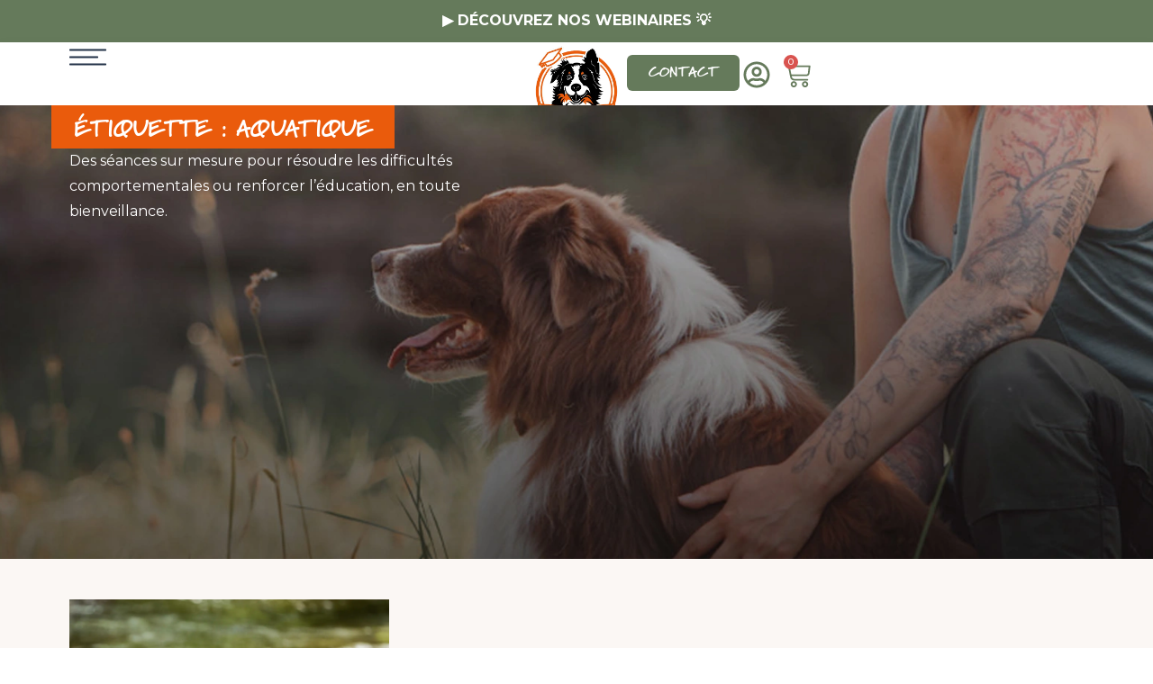

--- FILE ---
content_type: text/html; charset=UTF-8
request_url: https://www.dogfaculty.com/tag/aquatique/
body_size: 40546
content:
<!doctype html>
<html lang="fr-FR">
<head>
	<meta charset="UTF-8">
	<meta name="viewport" content="width=device-width, initial-scale=1">
	<link rel="profile" href="https://gmpg.org/xfn/11">
	<title>Étiquette : Aquatique</title>
<style id="m7-visibility-base">body:not(.m7-has-video-access) .m7-show-when-access{display:none!important}</style>
<!-- The SEO Framework : par Sybre Waaijer -->
<meta name="robots" content="max-snippet:-1,max-image-preview:large,max-video-preview:-1" />
<link rel="canonical" href="https://www.dogfaculty.com/tag/aquatique/" />
<meta name="theme-color" content="#657a5b" />
<meta property="og:type" content="website" />
<meta property="og:locale" content="fr_FR" />
<meta property="og:site_name" content="Dog Faculty" />
<meta property="og:title" content="Étiquette : Aquatique" />
<meta property="og:url" content="https://www.dogfaculty.com/tag/aquatique/" />
<meta property="og:image" content="https://www.dogfaculty.com/wp-content/uploads/2025/07/cropped-dog-faculty-logo.png" />
<meta property="og:image:width" content="512" />
<meta property="og:image:height" content="512" />
<meta property="og:image:alt" content="Dog Faculty - Logo de l&#039;établissement" />
<meta name="twitter:card" content="summary_large_image" />
<meta name="twitter:title" content="Étiquette : Aquatique" />
<meta name="twitter:image" content="https://www.dogfaculty.com/wp-content/uploads/2025/07/cropped-dog-faculty-logo.png" />
<meta name="twitter:image:alt" content="Dog Faculty - Logo de l&#039;établissement" />
<script type="application/ld+json">{"@context":"https://schema.org","@graph":[{"@type":"WebSite","@id":"https://www.dogfaculty.com/#/schema/WebSite","url":"https://www.dogfaculty.com/","name":"Dog Faculty","inLanguage":"fr-FR","potentialAction":{"@type":"SearchAction","target":{"@type":"EntryPoint","urlTemplate":"https://www.dogfaculty.com/search/{search_term_string}/"},"query-input":"required name=search_term_string"},"publisher":{"@type":"Organization","@id":"https://www.dogfaculty.com/#/schema/Organization","name":"Dog Faculty","url":"https://www.dogfaculty.com/","logo":{"@type":"ImageObject","url":"https://www.dogfaculty.com/wp-content/uploads/2025/07/cropped-dog-faculty-logo.png","contentUrl":"https://www.dogfaculty.com/wp-content/uploads/2025/07/cropped-dog-faculty-logo.png","width":512,"height":512,"contentSize":"30744"}}},{"@type":"CollectionPage","@id":"https://www.dogfaculty.com/tag/aquatique/","url":"https://www.dogfaculty.com/tag/aquatique/","name":"Étiquette : Aquatique","inLanguage":"fr-FR","isPartOf":{"@id":"https://www.dogfaculty.com/#/schema/WebSite"},"breadcrumb":{"@type":"BreadcrumbList","@id":"https://www.dogfaculty.com/#/schema/BreadcrumbList","itemListElement":[{"@type":"ListItem","position":1,"item":"https://www.dogfaculty.com/","name":"Dog Faculty"},{"@type":"ListItem","position":2,"name":"Étiquette : Aquatique"}]}}]}</script>
<!-- / The SEO Framework : par Sybre Waaijer | 11.14ms meta | 3.52ms boot -->

<link rel='dns-prefetch' href='//cdn.jsdelivr.net' />
<link rel='dns-prefetch' href='//maxcdn.bootstrapcdn.com' />
<link rel="alternate" type="application/rss+xml" title="Dog Faculty &raquo; Flux" href="https://www.dogfaculty.com/feed/" />
<link rel="alternate" type="application/rss+xml" title="Dog Faculty &raquo; Flux des commentaires" href="https://www.dogfaculty.com/comments/feed/" />
<link rel="alternate" type="application/rss+xml" title="Dog Faculty &raquo; Flux de l’étiquette Aquatique" href="https://www.dogfaculty.com/tag/aquatique/feed/" />
<style id='wp-img-auto-sizes-contain-inline-css'>
img:is([sizes=auto i],[sizes^="auto," i]){contain-intrinsic-size:3000px 1500px}
/*# sourceURL=wp-img-auto-sizes-contain-inline-css */
</style>
<link rel='stylesheet' id='sbi_styles-css' href='https://www.dogfaculty.com/wp-content/plugins/instagram-feed/css/sbi-styles.min.css' media='all' />
<style id='wp-emoji-styles-inline-css'>

	img.wp-smiley, img.emoji {
		display: inline !important;
		border: none !important;
		box-shadow: none !important;
		height: 1em !important;
		width: 1em !important;
		margin: 0 0.07em !important;
		vertical-align: -0.1em !important;
		background: none !important;
		padding: 0 !important;
	}
/*# sourceURL=wp-emoji-styles-inline-css */
</style>
<link rel='stylesheet' id='wp-block-library-css' href='https://www.dogfaculty.com/wp-includes/css/dist/block-library/style.min.css' media='all' />
<style id='global-styles-inline-css'>
:root{--wp--preset--aspect-ratio--square: 1;--wp--preset--aspect-ratio--4-3: 4/3;--wp--preset--aspect-ratio--3-4: 3/4;--wp--preset--aspect-ratio--3-2: 3/2;--wp--preset--aspect-ratio--2-3: 2/3;--wp--preset--aspect-ratio--16-9: 16/9;--wp--preset--aspect-ratio--9-16: 9/16;--wp--preset--color--black: #000000;--wp--preset--color--cyan-bluish-gray: #abb8c3;--wp--preset--color--white: #ffffff;--wp--preset--color--pale-pink: #f78da7;--wp--preset--color--vivid-red: #cf2e2e;--wp--preset--color--luminous-vivid-orange: #ff6900;--wp--preset--color--luminous-vivid-amber: #fcb900;--wp--preset--color--light-green-cyan: #7bdcb5;--wp--preset--color--vivid-green-cyan: #00d084;--wp--preset--color--pale-cyan-blue: #8ed1fc;--wp--preset--color--vivid-cyan-blue: #0693e3;--wp--preset--color--vivid-purple: #9b51e0;--wp--preset--gradient--vivid-cyan-blue-to-vivid-purple: linear-gradient(135deg,rgb(6,147,227) 0%,rgb(155,81,224) 100%);--wp--preset--gradient--light-green-cyan-to-vivid-green-cyan: linear-gradient(135deg,rgb(122,220,180) 0%,rgb(0,208,130) 100%);--wp--preset--gradient--luminous-vivid-amber-to-luminous-vivid-orange: linear-gradient(135deg,rgb(252,185,0) 0%,rgb(255,105,0) 100%);--wp--preset--gradient--luminous-vivid-orange-to-vivid-red: linear-gradient(135deg,rgb(255,105,0) 0%,rgb(207,46,46) 100%);--wp--preset--gradient--very-light-gray-to-cyan-bluish-gray: linear-gradient(135deg,rgb(238,238,238) 0%,rgb(169,184,195) 100%);--wp--preset--gradient--cool-to-warm-spectrum: linear-gradient(135deg,rgb(74,234,220) 0%,rgb(151,120,209) 20%,rgb(207,42,186) 40%,rgb(238,44,130) 60%,rgb(251,105,98) 80%,rgb(254,248,76) 100%);--wp--preset--gradient--blush-light-purple: linear-gradient(135deg,rgb(255,206,236) 0%,rgb(152,150,240) 100%);--wp--preset--gradient--blush-bordeaux: linear-gradient(135deg,rgb(254,205,165) 0%,rgb(254,45,45) 50%,rgb(107,0,62) 100%);--wp--preset--gradient--luminous-dusk: linear-gradient(135deg,rgb(255,203,112) 0%,rgb(199,81,192) 50%,rgb(65,88,208) 100%);--wp--preset--gradient--pale-ocean: linear-gradient(135deg,rgb(255,245,203) 0%,rgb(182,227,212) 50%,rgb(51,167,181) 100%);--wp--preset--gradient--electric-grass: linear-gradient(135deg,rgb(202,248,128) 0%,rgb(113,206,126) 100%);--wp--preset--gradient--midnight: linear-gradient(135deg,rgb(2,3,129) 0%,rgb(40,116,252) 100%);--wp--preset--font-size--small: 13px;--wp--preset--font-size--medium: 20px;--wp--preset--font-size--large: 36px;--wp--preset--font-size--x-large: 42px;--wp--preset--spacing--20: 0.44rem;--wp--preset--spacing--30: 0.67rem;--wp--preset--spacing--40: 1rem;--wp--preset--spacing--50: 1.5rem;--wp--preset--spacing--60: 2.25rem;--wp--preset--spacing--70: 3.38rem;--wp--preset--spacing--80: 5.06rem;--wp--preset--shadow--natural: 6px 6px 9px rgba(0, 0, 0, 0.2);--wp--preset--shadow--deep: 12px 12px 50px rgba(0, 0, 0, 0.4);--wp--preset--shadow--sharp: 6px 6px 0px rgba(0, 0, 0, 0.2);--wp--preset--shadow--outlined: 6px 6px 0px -3px rgb(255, 255, 255), 6px 6px rgb(0, 0, 0);--wp--preset--shadow--crisp: 6px 6px 0px rgb(0, 0, 0);}:root { --wp--style--global--content-size: 800px;--wp--style--global--wide-size: 1200px; }:where(body) { margin: 0; }.wp-site-blocks > .alignleft { float: left; margin-right: 2em; }.wp-site-blocks > .alignright { float: right; margin-left: 2em; }.wp-site-blocks > .aligncenter { justify-content: center; margin-left: auto; margin-right: auto; }:where(.wp-site-blocks) > * { margin-block-start: 24px; margin-block-end: 0; }:where(.wp-site-blocks) > :first-child { margin-block-start: 0; }:where(.wp-site-blocks) > :last-child { margin-block-end: 0; }:root { --wp--style--block-gap: 24px; }:root :where(.is-layout-flow) > :first-child{margin-block-start: 0;}:root :where(.is-layout-flow) > :last-child{margin-block-end: 0;}:root :where(.is-layout-flow) > *{margin-block-start: 24px;margin-block-end: 0;}:root :where(.is-layout-constrained) > :first-child{margin-block-start: 0;}:root :where(.is-layout-constrained) > :last-child{margin-block-end: 0;}:root :where(.is-layout-constrained) > *{margin-block-start: 24px;margin-block-end: 0;}:root :where(.is-layout-flex){gap: 24px;}:root :where(.is-layout-grid){gap: 24px;}.is-layout-flow > .alignleft{float: left;margin-inline-start: 0;margin-inline-end: 2em;}.is-layout-flow > .alignright{float: right;margin-inline-start: 2em;margin-inline-end: 0;}.is-layout-flow > .aligncenter{margin-left: auto !important;margin-right: auto !important;}.is-layout-constrained > .alignleft{float: left;margin-inline-start: 0;margin-inline-end: 2em;}.is-layout-constrained > .alignright{float: right;margin-inline-start: 2em;margin-inline-end: 0;}.is-layout-constrained > .aligncenter{margin-left: auto !important;margin-right: auto !important;}.is-layout-constrained > :where(:not(.alignleft):not(.alignright):not(.alignfull)){max-width: var(--wp--style--global--content-size);margin-left: auto !important;margin-right: auto !important;}.is-layout-constrained > .alignwide{max-width: var(--wp--style--global--wide-size);}body .is-layout-flex{display: flex;}.is-layout-flex{flex-wrap: wrap;align-items: center;}.is-layout-flex > :is(*, div){margin: 0;}body .is-layout-grid{display: grid;}.is-layout-grid > :is(*, div){margin: 0;}body{padding-top: 0px;padding-right: 0px;padding-bottom: 0px;padding-left: 0px;}a:where(:not(.wp-element-button)){text-decoration: underline;}:root :where(.wp-element-button, .wp-block-button__link){background-color: #32373c;border-width: 0;color: #fff;font-family: inherit;font-size: inherit;font-style: inherit;font-weight: inherit;letter-spacing: inherit;line-height: inherit;padding-top: calc(0.667em + 2px);padding-right: calc(1.333em + 2px);padding-bottom: calc(0.667em + 2px);padding-left: calc(1.333em + 2px);text-decoration: none;text-transform: inherit;}.has-black-color{color: var(--wp--preset--color--black) !important;}.has-cyan-bluish-gray-color{color: var(--wp--preset--color--cyan-bluish-gray) !important;}.has-white-color{color: var(--wp--preset--color--white) !important;}.has-pale-pink-color{color: var(--wp--preset--color--pale-pink) !important;}.has-vivid-red-color{color: var(--wp--preset--color--vivid-red) !important;}.has-luminous-vivid-orange-color{color: var(--wp--preset--color--luminous-vivid-orange) !important;}.has-luminous-vivid-amber-color{color: var(--wp--preset--color--luminous-vivid-amber) !important;}.has-light-green-cyan-color{color: var(--wp--preset--color--light-green-cyan) !important;}.has-vivid-green-cyan-color{color: var(--wp--preset--color--vivid-green-cyan) !important;}.has-pale-cyan-blue-color{color: var(--wp--preset--color--pale-cyan-blue) !important;}.has-vivid-cyan-blue-color{color: var(--wp--preset--color--vivid-cyan-blue) !important;}.has-vivid-purple-color{color: var(--wp--preset--color--vivid-purple) !important;}.has-black-background-color{background-color: var(--wp--preset--color--black) !important;}.has-cyan-bluish-gray-background-color{background-color: var(--wp--preset--color--cyan-bluish-gray) !important;}.has-white-background-color{background-color: var(--wp--preset--color--white) !important;}.has-pale-pink-background-color{background-color: var(--wp--preset--color--pale-pink) !important;}.has-vivid-red-background-color{background-color: var(--wp--preset--color--vivid-red) !important;}.has-luminous-vivid-orange-background-color{background-color: var(--wp--preset--color--luminous-vivid-orange) !important;}.has-luminous-vivid-amber-background-color{background-color: var(--wp--preset--color--luminous-vivid-amber) !important;}.has-light-green-cyan-background-color{background-color: var(--wp--preset--color--light-green-cyan) !important;}.has-vivid-green-cyan-background-color{background-color: var(--wp--preset--color--vivid-green-cyan) !important;}.has-pale-cyan-blue-background-color{background-color: var(--wp--preset--color--pale-cyan-blue) !important;}.has-vivid-cyan-blue-background-color{background-color: var(--wp--preset--color--vivid-cyan-blue) !important;}.has-vivid-purple-background-color{background-color: var(--wp--preset--color--vivid-purple) !important;}.has-black-border-color{border-color: var(--wp--preset--color--black) !important;}.has-cyan-bluish-gray-border-color{border-color: var(--wp--preset--color--cyan-bluish-gray) !important;}.has-white-border-color{border-color: var(--wp--preset--color--white) !important;}.has-pale-pink-border-color{border-color: var(--wp--preset--color--pale-pink) !important;}.has-vivid-red-border-color{border-color: var(--wp--preset--color--vivid-red) !important;}.has-luminous-vivid-orange-border-color{border-color: var(--wp--preset--color--luminous-vivid-orange) !important;}.has-luminous-vivid-amber-border-color{border-color: var(--wp--preset--color--luminous-vivid-amber) !important;}.has-light-green-cyan-border-color{border-color: var(--wp--preset--color--light-green-cyan) !important;}.has-vivid-green-cyan-border-color{border-color: var(--wp--preset--color--vivid-green-cyan) !important;}.has-pale-cyan-blue-border-color{border-color: var(--wp--preset--color--pale-cyan-blue) !important;}.has-vivid-cyan-blue-border-color{border-color: var(--wp--preset--color--vivid-cyan-blue) !important;}.has-vivid-purple-border-color{border-color: var(--wp--preset--color--vivid-purple) !important;}.has-vivid-cyan-blue-to-vivid-purple-gradient-background{background: var(--wp--preset--gradient--vivid-cyan-blue-to-vivid-purple) !important;}.has-light-green-cyan-to-vivid-green-cyan-gradient-background{background: var(--wp--preset--gradient--light-green-cyan-to-vivid-green-cyan) !important;}.has-luminous-vivid-amber-to-luminous-vivid-orange-gradient-background{background: var(--wp--preset--gradient--luminous-vivid-amber-to-luminous-vivid-orange) !important;}.has-luminous-vivid-orange-to-vivid-red-gradient-background{background: var(--wp--preset--gradient--luminous-vivid-orange-to-vivid-red) !important;}.has-very-light-gray-to-cyan-bluish-gray-gradient-background{background: var(--wp--preset--gradient--very-light-gray-to-cyan-bluish-gray) !important;}.has-cool-to-warm-spectrum-gradient-background{background: var(--wp--preset--gradient--cool-to-warm-spectrum) !important;}.has-blush-light-purple-gradient-background{background: var(--wp--preset--gradient--blush-light-purple) !important;}.has-blush-bordeaux-gradient-background{background: var(--wp--preset--gradient--blush-bordeaux) !important;}.has-luminous-dusk-gradient-background{background: var(--wp--preset--gradient--luminous-dusk) !important;}.has-pale-ocean-gradient-background{background: var(--wp--preset--gradient--pale-ocean) !important;}.has-electric-grass-gradient-background{background: var(--wp--preset--gradient--electric-grass) !important;}.has-midnight-gradient-background{background: var(--wp--preset--gradient--midnight) !important;}.has-small-font-size{font-size: var(--wp--preset--font-size--small) !important;}.has-medium-font-size{font-size: var(--wp--preset--font-size--medium) !important;}.has-large-font-size{font-size: var(--wp--preset--font-size--large) !important;}.has-x-large-font-size{font-size: var(--wp--preset--font-size--x-large) !important;}
:root :where(.wp-block-pullquote){font-size: 1.5em;line-height: 1.6;}
/*# sourceURL=global-styles-inline-css */
</style>
<link rel='stylesheet' id='woocommerce-layout-css' href='https://www.dogfaculty.com/wp-content/plugins/woocommerce/assets/css/woocommerce-layout.css' media='all' />
<link rel='stylesheet' id='woocommerce-smallscreen-css' href='https://www.dogfaculty.com/wp-content/plugins/woocommerce/assets/css/woocommerce-smallscreen.css' media='only screen and (max-width: 768px)' />
<link rel='stylesheet' id='woocommerce-general-css' href='https://www.dogfaculty.com/wp-content/plugins/woocommerce/assets/css/woocommerce.css' media='all' />
<style id='woocommerce-inline-inline-css'>
.woocommerce form .form-row .required { visibility: visible; }
/*# sourceURL=woocommerce-inline-inline-css */
</style>
<link rel='stylesheet' id='cff-css' href='https://www.dogfaculty.com/wp-content/plugins/custom-facebook-feed/assets/css/cff-style.min.css' media='all' />
<link rel='stylesheet' id='sb-font-awesome-css' href='https://maxcdn.bootstrapcdn.com/font-awesome/4.7.0/css/font-awesome.min.css' media='all' />
<link rel='stylesheet' id='child-style-css' href='https://www.dogfaculty.com/wp-content/themes/hello-theme-child-master/style.css' media='all' />
<link rel='stylesheet' id='hello-elementor-css' href='https://www.dogfaculty.com/wp-content/themes/hello-elementor/assets/css/reset.css' media='all' />
<link rel='stylesheet' id='hello-elementor-theme-style-css' href='https://www.dogfaculty.com/wp-content/themes/hello-elementor/assets/css/theme.css' media='all' />
<link rel='stylesheet' id='hello-elementor-header-footer-css' href='https://www.dogfaculty.com/wp-content/themes/hello-elementor/assets/css/header-footer.css' media='all' />
<link rel='stylesheet' id='elementor-frontend-css' href='https://www.dogfaculty.com/wp-content/uploads/elementor/css/custom-frontend.min.css' media='all' />
<style id='elementor-frontend-inline-css'>
.elementor-kit-5{--e-global-color-primary:#657A5B;--e-global-color-secondary:#EA5B0C;--e-global-color-text:#121212;--e-global-color-accent:#EA5B0C;--e-global-color-c14d35a:#000000;--e-global-color-29104fb:#FFFFFF;--e-global-color-42866d5:#FBF7F4;--e-global-typography-primary-font-family:"Montserrat";--e-global-typography-primary-font-size:30px;--e-global-typography-primary-font-weight:500;--e-global-typography-primary-text-transform:uppercase;--e-global-typography-primary-line-height:44px;--e-global-typography-secondary-font-family:"Montserrat";--e-global-typography-secondary-font-size:26px;--e-global-typography-secondary-font-weight:700;--e-global-typography-secondary-text-transform:uppercase;--e-global-typography-secondary-line-height:36px;--e-global-typography-text-font-family:"Montserrat";--e-global-typography-text-font-size:17px;--e-global-typography-text-font-weight:400;--e-global-typography-text-text-transform:none;--e-global-typography-text-line-height:28px;--e-global-typography-accent-font-family:"MarydaleBlack";--e-global-typography-accent-font-size:16px;--e-global-typography-accent-font-weight:400;--e-global-typography-accent-text-transform:uppercase;--e-global-typography-4e8b7ae-font-family:"Montserrat";--e-global-typography-4e8b7ae-font-size:33px;--e-global-typography-4e8b7ae-font-weight:500;--e-global-typography-4e8b7ae-text-transform:uppercase;--e-global-typography-4e8b7ae-line-height:49px;--e-global-typography-b21f56f-font-family:"MarydaleBlack";--e-global-typography-b21f56f-font-size:32px;--e-global-typography-b21f56f-font-weight:500;--e-global-typography-b21f56f-text-transform:uppercase;--e-global-typography-b21f56f-line-height:49px;--e-global-typography-29a25c6-font-family:"MarydaleBlack";--e-global-typography-29a25c6-font-size:22px;--e-global-typography-29a25c6-font-weight:300;--e-global-typography-29a25c6-text-transform:uppercase;--e-global-typography-29a25c6-line-height:28px;--e-global-typography-8aa9fb1-font-family:"Montserrat";--e-global-typography-8aa9fb1-font-size:18px;--e-global-typography-8aa9fb1-font-weight:500;--e-global-typography-8aa9fb1-text-transform:uppercase;--e-global-typography-8aa9fb1-line-height:23px;--e-global-typography-62b32dc-font-family:"Montserrat";--e-global-typography-62b32dc-font-size:18px;--e-global-typography-62b32dc-font-weight:500;--e-global-typography-62b32dc-text-transform:uppercase;--e-global-typography-62b32dc-line-height:23px;--e-global-typography-358809a-font-family:"Montserrat";--e-global-typography-358809a-font-size:20px;--e-global-typography-358809a-font-weight:400;--e-global-typography-358809a-text-transform:uppercase;--e-global-typography-358809a-line-height:34px;--e-global-typography-47d6298-font-family:"Montserrat";--e-global-typography-47d6298-font-size:24px;--e-global-typography-47d6298-font-weight:600;--e-global-typography-47d6298-text-transform:uppercase;--e-global-typography-47d6298-line-height:34px;--e-global-typography-40937a8-font-family:"Montserrat";--e-global-typography-40937a8-font-size:18px;--e-global-typography-40937a8-font-weight:400;--e-global-typography-40937a8-text-transform:none;--e-global-typography-40937a8-line-height:30px;--e-global-typography-09c7554-font-family:"Montserrat";--e-global-typography-09c7554-font-size:30px;--e-global-typography-09c7554-font-weight:500;--e-global-typography-09c7554-text-transform:uppercase;--e-global-typography-09c7554-line-height:44px;--e-global-typography-8e681ce-font-family:"Montserrat";--e-global-typography-8e681ce-font-size:16px;--e-global-typography-8e681ce-font-weight:400;--e-global-typography-8e681ce-text-transform:none;--e-global-typography-8e681ce-line-height:24px;--e-global-typography-8ed5a20-font-family:"Montserrat";--e-global-typography-8ed5a20-font-size:16px;--e-global-typography-8ed5a20-font-weight:400;--e-global-typography-8ed5a20-text-transform:uppercase;--e-global-typography-8ed5a20-line-height:24px;}.elementor-kit-5 e-page-transition{background-color:#FFBC7D;}.elementor-kit-5 h2{font-size:28px;line-height:36px;}.elementor-section.elementor-section-boxed > .elementor-container{max-width:1140px;}.e-con{--container-max-width:1140px;}.elementor-widget:not(:last-child){--kit-widget-spacing:20px;}.elementor-element{--widgets-spacing:20px 20px;--widgets-spacing-row:20px;--widgets-spacing-column:20px;}{}h1.entry-title{display:var(--page-title-display);}.site-header .site-branding{flex-direction:column;align-items:stretch;}.site-header{padding-inline-end:0px;padding-inline-start:0px;}.site-footer .site-branding{flex-direction:column;align-items:stretch;}@media(max-width:1540px){.elementor-kit-5{--e-global-typography-primary-font-size:30px;--e-global-typography-primary-line-height:40px;--e-global-typography-text-font-size:16px;--e-global-typography-text-line-height:28px;--e-global-typography-b21f56f-font-size:26px;--e-global-typography-b21f56f-line-height:40px;--e-global-typography-29a25c6-font-size:18px;--e-global-typography-29a25c6-line-height:28px;--e-global-typography-8aa9fb1-font-size:16px;--e-global-typography-8aa9fb1-line-height:22px;}}@media(max-width:1024px){.elementor-kit-5{--e-global-typography-primary-font-size:26px;--e-global-typography-primary-line-height:36px;--e-global-typography-text-font-size:16px;--e-global-typography-text-line-height:27px;--e-global-typography-4e8b7ae-font-size:30px;--e-global-typography-4e8b7ae-line-height:44px;--e-global-typography-b21f56f-font-size:22px;--e-global-typography-b21f56f-line-height:32px;--e-global-typography-29a25c6-font-size:20px;--e-global-typography-29a25c6-line-height:30px;--e-global-typography-8aa9fb1-font-size:16px;--e-global-typography-8aa9fb1-line-height:26px;--e-global-typography-358809a-font-size:18px;--e-global-typography-40937a8-font-size:16px;--e-global-typography-09c7554-font-size:24px;--e-global-typography-09c7554-line-height:32px;--e-global-typography-8e681ce-font-size:15px;--e-global-typography-8e681ce-line-height:25px;--e-global-typography-8ed5a20-font-size:16px;--e-global-typography-8ed5a20-line-height:20px;}.elementor-section.elementor-section-boxed > .elementor-container{max-width:1024px;}.e-con{--container-max-width:1024px;}}@media(max-width:767px){.elementor-kit-5{--e-global-typography-primary-font-size:22px;--e-global-typography-primary-line-height:32px;--e-global-typography-text-font-size:15px;--e-global-typography-text-line-height:26px;--e-global-typography-accent-font-size:15px;--e-global-typography-4e8b7ae-font-size:28px;--e-global-typography-4e8b7ae-line-height:40px;--e-global-typography-b21f56f-font-size:18px;--e-global-typography-b21f56f-line-height:28px;--e-global-typography-29a25c6-font-size:15px;--e-global-typography-29a25c6-line-height:15px;--e-global-typography-8aa9fb1-font-size:14px;--e-global-typography-8aa9fb1-line-height:22px;--e-global-typography-62b32dc-font-size:14px;--e-global-typography-62b32dc-line-height:22px;--e-global-typography-358809a-font-size:18px;--e-global-typography-358809a-line-height:22px;--e-global-typography-47d6298-font-size:20px;--e-global-typography-47d6298-line-height:28px;--e-global-typography-40937a8-font-size:16px;--e-global-typography-40937a8-line-height:20px;--e-global-typography-09c7554-font-size:24px;--e-global-typography-09c7554-line-height:34px;--e-global-typography-8e681ce-font-size:15px;--e-global-typography-8ed5a20-font-size:15px;--e-global-typography-8ed5a20-line-height:20px;}.elementor-section.elementor-section-boxed > .elementor-container{max-width:767px;}.e-con{--container-max-width:767px;}}/* Start Custom Fonts CSS */@font-face {
	font-family: 'MarydaleBlack';
	font-style: normal;
	font-weight: 400;
	font-display: auto;
	src: url('https://www.dogfaculty.com/wp-content/uploads/2025/07/MarydaleBlack-Regular.woff2') format('woff2');
}
/* End Custom Fonts CSS */
.elementor-18 .elementor-element.elementor-element-775ad8a{--display:flex;--flex-direction:column;--container-widget-width:100%;--container-widget-height:initial;--container-widget-flex-grow:0;--container-widget-align-self:initial;--flex-wrap-mobile:wrap;--padding-top:12px;--padding-bottom:12px;--padding-left:0px;--padding-right:0px;}.elementor-18 .elementor-element.elementor-element-775ad8a:not(.elementor-motion-effects-element-type-background), .elementor-18 .elementor-element.elementor-element-775ad8a > .elementor-motion-effects-container > .elementor-motion-effects-layer{background-color:var( --e-global-color-primary );}.elementor-widget-heading .elementor-heading-title{font-family:var( --e-global-typography-primary-font-family ), Sans-serif;font-size:var( --e-global-typography-primary-font-size );font-weight:var( --e-global-typography-primary-font-weight );text-transform:var( --e-global-typography-primary-text-transform );line-height:var( --e-global-typography-primary-line-height );color:var( --e-global-color-primary );}.elementor-18 .elementor-element.elementor-element-bbb12e5{width:initial;max-width:initial;padding:0px 0px 0px 0px;text-align:center;}.elementor-18 .elementor-element.elementor-element-bbb12e5.elementor-element{--align-self:center;}.elementor-18 .elementor-element.elementor-element-bbb12e5 .elementor-heading-title{font-family:"Montserrat", Sans-serif;font-size:15px;font-weight:700;text-transform:uppercase;line-height:24px;color:var( --e-global-color-29104fb );}.elementor-18 .elementor-element.elementor-element-41026b5{--display:flex;--flex-direction:row;--container-widget-width:initial;--container-widget-height:100%;--container-widget-flex-grow:1;--container-widget-align-self:stretch;--flex-wrap-mobile:wrap;--justify-content:space-between;--gap:0px 0px;--row-gap:0px;--column-gap:0px;box-shadow:0px 2px 10px 0px rgba(0, 0, 0, 0.06);--margin-top:0px;--margin-bottom:-25px;--margin-left:0px;--margin-right:0px;--padding-top:03px;--padding-bottom:3px;--padding-left:0;--padding-right:0;}.elementor-18 .elementor-element.elementor-element-41026b5:not(.elementor-motion-effects-element-type-background), .elementor-18 .elementor-element.elementor-element-41026b5 > .elementor-motion-effects-container > .elementor-motion-effects-layer{background-color:var( --e-global-color-29104fb );}.elementor-18 .elementor-element.elementor-element-af37ad7{--display:flex;--flex-direction:column;--container-widget-width:100%;--container-widget-height:initial;--container-widget-flex-grow:0;--container-widget-align-self:initial;--flex-wrap-mobile:wrap;--justify-content:center;--padding-top:0px;--padding-bottom:0px;--padding-left:0px;--padding-right:0px;}.elementor-widget-image .widget-image-caption{color:var( --e-global-color-text );font-family:var( --e-global-typography-text-font-family ), Sans-serif;font-size:var( --e-global-typography-text-font-size );font-weight:var( --e-global-typography-text-font-weight );text-transform:var( --e-global-typography-text-text-transform );line-height:var( --e-global-typography-text-line-height );}.elementor-18 .elementor-element.elementor-element-7ed744b.elementor-element{--align-self:flex-start;}.elementor-18 .elementor-element.elementor-element-7ed744b{text-align:start;}.elementor-18 .elementor-element.elementor-element-5829af5.elementor-element{--align-self:flex-start;}.elementor-18 .elementor-element.elementor-element-5829af5{text-align:start;}.elementor-18 .elementor-element.elementor-element-0b4fc65{--display:flex;--flex-direction:column;--container-widget-width:calc( ( 1 - var( --container-widget-flex-grow ) ) * 100% );--container-widget-height:initial;--container-widget-flex-grow:0;--container-widget-align-self:initial;--flex-wrap-mobile:wrap;--justify-content:center;--align-items:center;}.elementor-18 .elementor-element.elementor-element-c5d2c72{margin:0px 0px calc(var(--kit-widget-spacing, 0px) + 0px) 0px;top:-2px;text-align:center;}.elementor-18 .elementor-element.elementor-element-c5d2c72.elementor-element{--align-self:center;}body:not(.rtl) .elementor-18 .elementor-element.elementor-element-c5d2c72{left:25%;}body.rtl .elementor-18 .elementor-element.elementor-element-c5d2c72{right:25%;}.elementor-18 .elementor-element.elementor-element-c5d2c72 img{width:30%;}.elementor-18 .elementor-element.elementor-element-264985d{--display:flex;--flex-direction:row;--container-widget-width:initial;--container-widget-height:100%;--container-widget-flex-grow:1;--container-widget-align-self:stretch;--flex-wrap-mobile:wrap;--justify-content:flex-end;--gap:10px 10px;--row-gap:10px;--column-gap:10px;--padding-top:10px;--padding-bottom:10px;--padding-left:0px;--padding-right:0px;}.elementor-widget-button .elementor-button{background-color:var( --e-global-color-accent );font-family:var( --e-global-typography-accent-font-family ), Sans-serif;font-size:var( --e-global-typography-accent-font-size );font-weight:var( --e-global-typography-accent-font-weight );text-transform:var( --e-global-typography-accent-text-transform );}.elementor-18 .elementor-element.elementor-element-9830c54 .elementor-button{background-color:var( --e-global-color-primary );font-family:var( --e-global-typography-accent-font-family ), Sans-serif;font-size:var( --e-global-typography-accent-font-size );font-weight:var( --e-global-typography-accent-font-weight );text-transform:var( --e-global-typography-accent-text-transform );fill:#FFFFFF;color:#FFFFFF;border-radius:6px 6px 6px 6px;}.elementor-18 .elementor-element.elementor-element-9830c54.elementor-element{--align-self:flex-start;}.elementor-widget-icon-list .elementor-icon-list-item:not(:last-child):after{border-color:var( --e-global-color-text );}.elementor-widget-icon-list .elementor-icon-list-icon i{color:var( --e-global-color-primary );}.elementor-widget-icon-list .elementor-icon-list-icon svg{fill:var( --e-global-color-primary );}.elementor-widget-icon-list .elementor-icon-list-item > .elementor-icon-list-text, .elementor-widget-icon-list .elementor-icon-list-item > a{font-family:var( --e-global-typography-text-font-family ), Sans-serif;font-size:var( --e-global-typography-text-font-size );font-weight:var( --e-global-typography-text-font-weight );text-transform:var( --e-global-typography-text-text-transform );line-height:var( --e-global-typography-text-line-height );}.elementor-widget-icon-list .elementor-icon-list-text{color:var( --e-global-color-secondary );}.elementor-18 .elementor-element.elementor-element-cd32573{padding:0px 0px 10px 4px;--e-icon-list-icon-size:30px;--e-icon-list-icon-align:center;--e-icon-list-icon-margin:0 calc(var(--e-icon-list-icon-size, 1em) * 0.125);--icon-vertical-align:center;--icon-vertical-offset:5px;}.elementor-18 .elementor-element.elementor-element-cd32573.elementor-element{--align-self:center;}.elementor-18 .elementor-element.elementor-element-cd32573 .elementor-icon-list-icon i{transition:color 0.3s;}.elementor-18 .elementor-element.elementor-element-cd32573 .elementor-icon-list-icon svg{transition:fill 0.3s;}.elementor-18 .elementor-element.elementor-element-cd32573 .elementor-icon-list-icon{padding-inline-end:0px;}.elementor-18 .elementor-element.elementor-element-cd32573 .elementor-icon-list-text{transition:color 0.3s;}.elementor-widget-woocommerce-menu-cart .elementor-menu-cart__toggle .elementor-button{font-family:var( --e-global-typography-primary-font-family ), Sans-serif;font-size:var( --e-global-typography-primary-font-size );font-weight:var( --e-global-typography-primary-font-weight );text-transform:var( --e-global-typography-primary-text-transform );line-height:var( --e-global-typography-primary-line-height );}.elementor-widget-woocommerce-menu-cart .elementor-menu-cart__product-name a{font-family:var( --e-global-typography-primary-font-family ), Sans-serif;font-size:var( --e-global-typography-primary-font-size );font-weight:var( --e-global-typography-primary-font-weight );text-transform:var( --e-global-typography-primary-text-transform );line-height:var( --e-global-typography-primary-line-height );}.elementor-widget-woocommerce-menu-cart .elementor-menu-cart__product-price{font-family:var( --e-global-typography-primary-font-family ), Sans-serif;font-size:var( --e-global-typography-primary-font-size );font-weight:var( --e-global-typography-primary-font-weight );text-transform:var( --e-global-typography-primary-text-transform );line-height:var( --e-global-typography-primary-line-height );}.elementor-widget-woocommerce-menu-cart .elementor-menu-cart__footer-buttons .elementor-button{font-family:var( --e-global-typography-primary-font-family ), Sans-serif;font-size:var( --e-global-typography-primary-font-size );font-weight:var( --e-global-typography-primary-font-weight );text-transform:var( --e-global-typography-primary-text-transform );line-height:var( --e-global-typography-primary-line-height );}.elementor-widget-woocommerce-menu-cart .elementor-menu-cart__footer-buttons a.elementor-button--view-cart{font-family:var( --e-global-typography-primary-font-family ), Sans-serif;font-size:var( --e-global-typography-primary-font-size );font-weight:var( --e-global-typography-primary-font-weight );text-transform:var( --e-global-typography-primary-text-transform );line-height:var( --e-global-typography-primary-line-height );}.elementor-widget-woocommerce-menu-cart .elementor-menu-cart__footer-buttons a.elementor-button--checkout{font-family:var( --e-global-typography-primary-font-family ), Sans-serif;font-size:var( --e-global-typography-primary-font-size );font-weight:var( --e-global-typography-primary-font-weight );text-transform:var( --e-global-typography-primary-text-transform );line-height:var( --e-global-typography-primary-line-height );}.elementor-widget-woocommerce-menu-cart .woocommerce-mini-cart__empty-message{font-family:var( --e-global-typography-primary-font-family ), Sans-serif;font-size:var( --e-global-typography-primary-font-size );font-weight:var( --e-global-typography-primary-font-weight );text-transform:var( --e-global-typography-primary-text-transform );line-height:var( --e-global-typography-primary-line-height );}.elementor-18 .elementor-element.elementor-element-c2cece1{margin:10px 0px calc(var(--kit-widget-spacing, 0px) + 0px) 0px;padding:0px 0px 0px 0px;--side-cart-alignment-transform:translateX(100%);--side-cart-alignment-left:auto;--side-cart-alignment-right:0;--divider-style:solid;--subtotal-divider-style:solid;--elementor-remove-from-cart-button:none;--remove-from-cart-button:block;--toggle-button-icon-color:var( --e-global-color-primary );--toggle-button-icon-hover-color:var( --e-global-color-accent );--toggle-button-border-width:0px;--toggle-icon-size:30px;--toggle-icon-padding:0px 8px 0px 6px;--items-indicator-text-color:var( --e-global-color-29104fb );--cart-background-color:var( --e-global-color-42866d5 );--cart-border-style:none;--cart-close-button-color:var( --e-global-color-secondary );--remove-item-button-color:var( --e-global-color-text );--menu-cart-subtotal-color:var( --e-global-color-text );--product-variations-color:var( --e-global-color-text );--product-price-color:var( --e-global-color-secondary );--divider-color:var( --e-global-color-primary );--subtotal-divider-color:var( --e-global-color-primary );--cart-footer-layout:1fr 1fr;--products-max-height-sidecart:calc(100vh - 240px);--products-max-height-minicart:calc(100vh - 385px);--space-between-buttons:10px;--view-cart-button-text-color:var( --e-global-color-29104fb );--view-cart-button-background-color:var( --e-global-color-accent );--view-cart-button-padding:0px 0px 0px 0px;--checkout-button-text-color:var( --e-global-color-29104fb );--checkout-button-background-color:var( --e-global-color-accent );--checkout-button-padding:0px 0px 0px 0px;--empty-message-color:var( --e-global-color-primary );}.elementor-18 .elementor-element.elementor-element-c2cece1 .elementor-menu-cart__subtotal{font-family:var( --e-global-typography-358809a-font-family ), Sans-serif;font-size:var( --e-global-typography-358809a-font-size );font-weight:var( --e-global-typography-358809a-font-weight );text-transform:var( --e-global-typography-358809a-text-transform );line-height:var( --e-global-typography-358809a-line-height );}.elementor-18 .elementor-element.elementor-element-c2cece1 .widget_shopping_cart_content{--subtotal-divider-left-width:0;--subtotal-divider-right-width:0;}.elementor-18 .elementor-element.elementor-element-c2cece1 .elementor-menu-cart__product-name a{font-family:"Montserrat", Sans-serif;font-size:17px;font-weight:600;text-transform:none;line-height:28px;color:var( --e-global-color-text );}.elementor-18 .elementor-element.elementor-element-c2cece1 .elementor-menu-cart__product .variation{font-family:var( --e-global-typography-text-font-family ), Sans-serif;font-size:var( --e-global-typography-text-font-size );font-weight:var( --e-global-typography-text-font-weight );text-transform:var( --e-global-typography-text-text-transform );line-height:var( --e-global-typography-text-line-height );}.elementor-18 .elementor-element.elementor-element-c2cece1 .elementor-menu-cart__product-price{font-family:var( --e-global-typography-62b32dc-font-family ), Sans-serif;font-size:var( --e-global-typography-62b32dc-font-size );font-weight:var( --e-global-typography-62b32dc-font-weight );text-transform:var( --e-global-typography-62b32dc-text-transform );line-height:var( --e-global-typography-62b32dc-line-height );}.elementor-18 .elementor-element.elementor-element-c2cece1 .elementor-menu-cart__product-price .product-quantity{color:var( --e-global-color-text );}.elementor-18 .elementor-element.elementor-element-c2cece1 .elementor-menu-cart__footer-buttons .elementor-button{font-family:var( --e-global-typography-accent-font-family ), Sans-serif;font-size:var( --e-global-typography-accent-font-size );font-weight:var( --e-global-typography-accent-font-weight );text-transform:var( --e-global-typography-accent-text-transform );}.elementor-18 .elementor-element.elementor-element-c2cece1 .elementor-menu-cart__footer-buttons a.elementor-button--view-cart{font-family:var( --e-global-typography-accent-font-family ), Sans-serif;font-size:var( --e-global-typography-accent-font-size );font-weight:var( --e-global-typography-accent-font-weight );text-transform:var( --e-global-typography-accent-text-transform );}.elementor-18 .elementor-element.elementor-element-c2cece1 .elementor-menu-cart__footer-buttons a.elementor-button--checkout{font-family:var( --e-global-typography-accent-font-family ), Sans-serif;font-size:var( --e-global-typography-accent-font-size );font-weight:var( --e-global-typography-accent-font-weight );text-transform:var( --e-global-typography-accent-text-transform );}.elementor-18 .elementor-element.elementor-element-c2cece1 .woocommerce-mini-cart__empty-message{font-family:var( --e-global-typography-8aa9fb1-font-family ), Sans-serif;font-size:var( --e-global-typography-8aa9fb1-font-size );font-weight:var( --e-global-typography-8aa9fb1-font-weight );text-transform:var( --e-global-typography-8aa9fb1-text-transform );line-height:var( --e-global-typography-8aa9fb1-line-height );}.elementor-18 .elementor-element.elementor-element-144feac{--display:flex;--flex-direction:column;--container-widget-width:100%;--container-widget-height:initial;--container-widget-flex-grow:0;--container-widget-align-self:initial;--flex-wrap-mobile:wrap;--padding-top:12px;--padding-bottom:12px;--padding-left:0px;--padding-right:0px;}.elementor-18 .elementor-element.elementor-element-e2d4f03 .e-off-canvas__content{background-color:var( --e-global-color-primary );}.elementor-18 .elementor-element.elementor-element-e2d4f03 .e-off-canvas__overlay{background-color:rgba(0,0,0,.8);}.elementor-18 .elementor-element.elementor-element-e2d4f03{--e-off-canvas-align-items:center;--e-off-canvas-height:100vh;--e-off-canvas-content-overflow:auto;--e-off-canvas-animation-duration:0.5s;--e-off-canvas-overlay-opacity:1;}.elementor-18 .elementor-element.elementor-element-9493acc{--display:flex;--min-height:100vh;--flex-direction:column;--container-widget-width:calc( ( 1 - var( --container-widget-flex-grow ) ) * 100% );--container-widget-height:initial;--container-widget-flex-grow:0;--container-widget-align-self:initial;--flex-wrap-mobile:wrap;--justify-content:center;--align-items:center;--gap:5px 5px;--row-gap:5px;--column-gap:5px;--overflow:hidden;--padding-top:40px;--padding-bottom:40px;--padding-left:60px;--padding-right:30px;}.elementor-18 .elementor-element.elementor-element-9493acc:not(.elementor-motion-effects-element-type-background), .elementor-18 .elementor-element.elementor-element-9493acc > .elementor-motion-effects-container > .elementor-motion-effects-layer{background-image:url("https://www.dogfaculty.com/wp-content/uploads/2025/07/logo-dog-faculty-noir-et-blanc.svg");background-position:bottom right;background-repeat:no-repeat;background-size:50% auto;}.elementor-18 .elementor-element.elementor-element-9493acc.e-con{--align-self:center;}.elementor-widget-nav-menu .elementor-nav-menu .elementor-item{font-family:var( --e-global-typography-primary-font-family ), Sans-serif;font-size:var( --e-global-typography-primary-font-size );font-weight:var( --e-global-typography-primary-font-weight );text-transform:var( --e-global-typography-primary-text-transform );line-height:var( --e-global-typography-primary-line-height );}.elementor-widget-nav-menu .elementor-nav-menu--main .elementor-item{color:var( --e-global-color-text );fill:var( --e-global-color-text );}.elementor-widget-nav-menu .elementor-nav-menu--main .elementor-item:hover,
					.elementor-widget-nav-menu .elementor-nav-menu--main .elementor-item.elementor-item-active,
					.elementor-widget-nav-menu .elementor-nav-menu--main .elementor-item.highlighted,
					.elementor-widget-nav-menu .elementor-nav-menu--main .elementor-item:focus{color:var( --e-global-color-accent );fill:var( --e-global-color-accent );}.elementor-widget-nav-menu .elementor-nav-menu--main:not(.e--pointer-framed) .elementor-item:before,
					.elementor-widget-nav-menu .elementor-nav-menu--main:not(.e--pointer-framed) .elementor-item:after{background-color:var( --e-global-color-accent );}.elementor-widget-nav-menu .e--pointer-framed .elementor-item:before,
					.elementor-widget-nav-menu .e--pointer-framed .elementor-item:after{border-color:var( --e-global-color-accent );}.elementor-widget-nav-menu{--e-nav-menu-divider-color:var( --e-global-color-text );}.elementor-widget-nav-menu .elementor-nav-menu--dropdown .elementor-item, .elementor-widget-nav-menu .elementor-nav-menu--dropdown  .elementor-sub-item{font-family:var( --e-global-typography-accent-font-family ), Sans-serif;font-size:var( --e-global-typography-accent-font-size );font-weight:var( --e-global-typography-accent-font-weight );text-transform:var( --e-global-typography-accent-text-transform );}.elementor-18 .elementor-element.elementor-element-f23cdae{width:100%;max-width:100%;margin:30px 0px calc(var(--kit-widget-spacing, 0px) + 0px) 50px;padding:0px 0px 20px 0px;--e-nav-menu-horizontal-menu-item-margin:calc( 0px / 2 );}.elementor-18 .elementor-element.elementor-element-f23cdae.elementor-element{--align-self:center;}.elementor-18 .elementor-element.elementor-element-f23cdae .elementor-nav-menu .elementor-item{font-family:var( --e-global-typography-358809a-font-family ), Sans-serif;font-size:var( --e-global-typography-358809a-font-size );font-weight:var( --e-global-typography-358809a-font-weight );text-transform:var( --e-global-typography-358809a-text-transform );line-height:var( --e-global-typography-358809a-line-height );}.elementor-18 .elementor-element.elementor-element-f23cdae .elementor-nav-menu--main .elementor-item{color:#FFFFFF;fill:#FFFFFF;padding-left:0px;padding-right:0px;padding-top:5px;padding-bottom:5px;}.elementor-18 .elementor-element.elementor-element-f23cdae .elementor-nav-menu--main .elementor-item:hover,
					.elementor-18 .elementor-element.elementor-element-f23cdae .elementor-nav-menu--main .elementor-item.elementor-item-active,
					.elementor-18 .elementor-element.elementor-element-f23cdae .elementor-nav-menu--main .elementor-item.highlighted,
					.elementor-18 .elementor-element.elementor-element-f23cdae .elementor-nav-menu--main .elementor-item:focus{color:var( --e-global-color-secondary );fill:var( --e-global-color-secondary );}.elementor-18 .elementor-element.elementor-element-f23cdae .elementor-nav-menu--main .elementor-item.elementor-item-active{color:var( --e-global-color-secondary );}.elementor-18 .elementor-element.elementor-element-f23cdae .elementor-nav-menu--main:not(.elementor-nav-menu--layout-horizontal) .elementor-nav-menu > li:not(:last-child){margin-bottom:0px;}.elementor-18 .elementor-element.elementor-element-f23cdae .elementor-nav-menu--dropdown a, .elementor-18 .elementor-element.elementor-element-f23cdae .elementor-menu-toggle{color:var( --e-global-color-29104fb );fill:var( --e-global-color-29104fb );}.elementor-18 .elementor-element.elementor-element-f23cdae .elementor-nav-menu--dropdown{background-color:#02010100;}.elementor-18 .elementor-element.elementor-element-f23cdae .elementor-nav-menu--dropdown a:hover,
					.elementor-18 .elementor-element.elementor-element-f23cdae .elementor-nav-menu--dropdown a:focus,
					.elementor-18 .elementor-element.elementor-element-f23cdae .elementor-nav-menu--dropdown a.elementor-item-active,
					.elementor-18 .elementor-element.elementor-element-f23cdae .elementor-nav-menu--dropdown a.highlighted,
					.elementor-18 .elementor-element.elementor-element-f23cdae .elementor-menu-toggle:hover,
					.elementor-18 .elementor-element.elementor-element-f23cdae .elementor-menu-toggle:focus{color:var( --e-global-color-accent );}.elementor-18 .elementor-element.elementor-element-f23cdae .elementor-nav-menu--dropdown a:hover,
					.elementor-18 .elementor-element.elementor-element-f23cdae .elementor-nav-menu--dropdown a:focus,
					.elementor-18 .elementor-element.elementor-element-f23cdae .elementor-nav-menu--dropdown a.elementor-item-active,
					.elementor-18 .elementor-element.elementor-element-f23cdae .elementor-nav-menu--dropdown a.highlighted{background-color:#02010100;}.elementor-18 .elementor-element.elementor-element-f23cdae .elementor-nav-menu--dropdown a.elementor-item-active{color:var( --e-global-color-accent );background-color:#02010100;}.elementor-18 .elementor-element.elementor-element-f23cdae .elementor-nav-menu--dropdown .elementor-item, .elementor-18 .elementor-element.elementor-element-f23cdae .elementor-nav-menu--dropdown  .elementor-sub-item{font-family:var( --e-global-typography-40937a8-font-family ), Sans-serif;font-size:var( --e-global-typography-40937a8-font-size );font-weight:var( --e-global-typography-40937a8-font-weight );text-transform:var( --e-global-typography-40937a8-text-transform );}.elementor-18 .elementor-element.elementor-element-f23cdae .elementor-nav-menu--dropdown a{padding-left:0px;padding-right:0px;padding-top:10px;padding-bottom:10px;}.elementor-18 .elementor-element.elementor-element-f23cdae .elementor-nav-menu--main > .elementor-nav-menu > li > .elementor-nav-menu--dropdown, .elementor-18 .elementor-element.elementor-element-f23cdae .elementor-nav-menu__container.elementor-nav-menu--dropdown{margin-top:5px !important;}.elementor-18 .elementor-element.elementor-element-ed9b1e1{--spacer-size:15px;}.elementor-18 .elementor-element.elementor-element-ddbfc2e .elementor-button{background-color:var( --e-global-color-secondary );font-family:var( --e-global-typography-accent-font-family ), Sans-serif;font-size:var( --e-global-typography-accent-font-size );font-weight:var( --e-global-typography-accent-font-weight );text-transform:var( --e-global-typography-accent-text-transform );fill:#FFFFFF;color:#FFFFFF;border-radius:6px 6px 6px 6px;}.elementor-18 .elementor-element.elementor-element-ddbfc2e.elementor-element{--align-self:flex-start;}.elementor-18 .elementor-element.elementor-element-ddbfc2e .elementor-button:hover, .elementor-18 .elementor-element.elementor-element-ddbfc2e .elementor-button:focus{color:var( --e-global-color-29104fb );}.elementor-18 .elementor-element.elementor-element-ddbfc2e .elementor-button:hover svg, .elementor-18 .elementor-element.elementor-element-ddbfc2e .elementor-button:focus svg{fill:var( --e-global-color-29104fb );}.elementor-18 .elementor-element.elementor-element-69959c7{--spacer-size:15px;}.elementor-18 .elementor-element.elementor-element-ffb22fc{--grid-template-columns:repeat(0, auto);text-align:left;margin:0px 0px calc(var(--kit-widget-spacing, 0px) + 0px) 0px;padding:0px 0px 0px 0px;--icon-size:20px;--grid-column-gap:15px;--grid-row-gap:0px;}.elementor-18 .elementor-element.elementor-element-ffb22fc.elementor-element{--align-self:flex-start;}.elementor-18 .elementor-element.elementor-element-ffb22fc .elementor-social-icon{background-color:var( --e-global-color-accent );--icon-padding:8px;}.elementor-widget-icon.elementor-view-stacked .elementor-icon{background-color:var( --e-global-color-primary );}.elementor-widget-icon.elementor-view-framed .elementor-icon, .elementor-widget-icon.elementor-view-default .elementor-icon{color:var( --e-global-color-primary );border-color:var( --e-global-color-primary );}.elementor-widget-icon.elementor-view-framed .elementor-icon, .elementor-widget-icon.elementor-view-default .elementor-icon svg{fill:var( --e-global-color-primary );}.elementor-18 .elementor-element.elementor-element-66b5b4c{margin:0px 0px calc(var(--kit-widget-spacing, 0px) + 0px) 0px;top:0%;}.elementor-18 .elementor-element.elementor-element-66b5b4c.elementor-element{--align-self:flex-start;}.elementor-18 .elementor-element.elementor-element-66b5b4c .elementor-icon-wrapper{text-align:start;}.elementor-18 .elementor-element.elementor-element-66b5b4c .elementor-icon{font-size:30px;}.elementor-18 .elementor-element.elementor-element-66b5b4c .elementor-icon svg{height:30px;}.elementor-theme-builder-content-area{height:400px;}.elementor-location-header:before, .elementor-location-footer:before{content:"";display:table;clear:both;}@media(max-width:1540px){.elementor-18 .elementor-element.elementor-element-775ad8a{--padding-top:1%;--padding-bottom:1%;--padding-left:6%;--padding-right:6%;}.elementor-widget-heading .elementor-heading-title{font-size:var( --e-global-typography-primary-font-size );line-height:var( --e-global-typography-primary-line-height );}.elementor-18 .elementor-element.elementor-element-bbb12e5 .elementor-heading-title{font-size:16px;}.elementor-18 .elementor-element.elementor-element-41026b5{--margin-top:0px;--margin-bottom:-25px;--margin-left:0px;--margin-right:0px;--padding-top:4px;--padding-bottom:2px;--padding-left:6%;--padding-right:6%;}.elementor-widget-image .widget-image-caption{font-size:var( --e-global-typography-text-font-size );line-height:var( --e-global-typography-text-line-height );}.elementor-18 .elementor-element.elementor-element-0b4fc65{--flex-direction:row;--container-widget-width:initial;--container-widget-height:100%;--container-widget-flex-grow:1;--container-widget-align-self:stretch;--flex-wrap-mobile:wrap;--justify-content:center;--gap:0px 0px;--row-gap:0px;--column-gap:0px;--margin-top:0px;--margin-bottom:0px;--margin-left:0px;--margin-right:0px;--padding-top:0px;--padding-bottom:0px;--padding-left:0px;--padding-right:0px;}.elementor-18 .elementor-element.elementor-element-c5d2c72{width:var( --container-widget-width, 100% );max-width:100%;margin:0% 0% calc(var(--kit-widget-spacing, 0px) + 0%) 0%;padding:0px 0px 0px 0px;--container-widget-width:100%;--container-widget-flex-grow:0;top:0%;}.elementor-18 .elementor-element.elementor-element-c5d2c72.elementor-element{--align-self:center;}body:not(.rtl) .elementor-18 .elementor-element.elementor-element-c5d2c72{left:0%;}body.rtl .elementor-18 .elementor-element.elementor-element-c5d2c72{right:0%;}.elementor-18 .elementor-element.elementor-element-c5d2c72 img{width:100%;}.elementor-18 .elementor-element.elementor-element-264985d{--gap:5px 5px;--row-gap:5px;--column-gap:5px;}.elementor-widget-button .elementor-button{font-size:var( --e-global-typography-accent-font-size );}.elementor-18 .elementor-element.elementor-element-9830c54 .elementor-button{font-size:var( --e-global-typography-accent-font-size );}.elementor-widget-icon-list .elementor-icon-list-item > .elementor-icon-list-text, .elementor-widget-icon-list .elementor-icon-list-item > a{font-size:var( --e-global-typography-text-font-size );line-height:var( --e-global-typography-text-line-height );}.elementor-18 .elementor-element.elementor-element-cd32573{padding:0px 0px 0px 0px;--icon-vertical-offset:-3px;}.elementor-widget-woocommerce-menu-cart .elementor-menu-cart__toggle .elementor-button{font-size:var( --e-global-typography-primary-font-size );line-height:var( --e-global-typography-primary-line-height );}.elementor-widget-woocommerce-menu-cart .elementor-menu-cart__product-name a{font-size:var( --e-global-typography-primary-font-size );line-height:var( --e-global-typography-primary-line-height );}.elementor-widget-woocommerce-menu-cart .elementor-menu-cart__product-price{font-size:var( --e-global-typography-primary-font-size );line-height:var( --e-global-typography-primary-line-height );}.elementor-widget-woocommerce-menu-cart .elementor-menu-cart__footer-buttons .elementor-button{font-size:var( --e-global-typography-primary-font-size );line-height:var( --e-global-typography-primary-line-height );}.elementor-widget-woocommerce-menu-cart .elementor-menu-cart__footer-buttons a.elementor-button--view-cart{font-size:var( --e-global-typography-primary-font-size );line-height:var( --e-global-typography-primary-line-height );}.elementor-widget-woocommerce-menu-cart .elementor-menu-cart__footer-buttons a.elementor-button--checkout{font-size:var( --e-global-typography-primary-font-size );line-height:var( --e-global-typography-primary-line-height );}.elementor-widget-woocommerce-menu-cart .woocommerce-mini-cart__empty-message{font-size:var( --e-global-typography-primary-font-size );line-height:var( --e-global-typography-primary-line-height );}.elementor-18 .elementor-element.elementor-element-c2cece1{margin:7px 0px calc(var(--kit-widget-spacing, 0px) + 0px) 0px;}.elementor-18 .elementor-element.elementor-element-c2cece1 .elementor-menu-cart__subtotal{font-size:var( --e-global-typography-358809a-font-size );line-height:var( --e-global-typography-358809a-line-height );}.elementor-18 .elementor-element.elementor-element-c2cece1 .elementor-menu-cart__product-name a{font-size:16px;line-height:28px;}.elementor-18 .elementor-element.elementor-element-c2cece1 .elementor-menu-cart__product .variation{font-size:var( --e-global-typography-text-font-size );line-height:var( --e-global-typography-text-line-height );}.elementor-18 .elementor-element.elementor-element-c2cece1 .elementor-menu-cart__product-price{font-size:var( --e-global-typography-62b32dc-font-size );line-height:var( --e-global-typography-62b32dc-line-height );}.elementor-18 .elementor-element.elementor-element-c2cece1 .elementor-menu-cart__footer-buttons .elementor-button{font-size:var( --e-global-typography-accent-font-size );}.elementor-18 .elementor-element.elementor-element-c2cece1 .elementor-menu-cart__footer-buttons a.elementor-button--view-cart{font-size:var( --e-global-typography-accent-font-size );}.elementor-18 .elementor-element.elementor-element-c2cece1 .elementor-menu-cart__footer-buttons a.elementor-button--checkout{font-size:var( --e-global-typography-accent-font-size );}.elementor-18 .elementor-element.elementor-element-c2cece1 .woocommerce-mini-cart__empty-message{font-size:var( --e-global-typography-8aa9fb1-font-size );line-height:var( --e-global-typography-8aa9fb1-line-height );}.elementor-18 .elementor-element.elementor-element-144feac{--padding-top:1%;--padding-bottom:1%;--padding-left:6%;--padding-right:6%;}.elementor-18 .elementor-element.elementor-element-b41e518 img{width:100px;}.elementor-widget-nav-menu .elementor-nav-menu .elementor-item{font-size:var( --e-global-typography-primary-font-size );line-height:var( --e-global-typography-primary-line-height );}.elementor-widget-nav-menu .elementor-nav-menu--dropdown .elementor-item, .elementor-widget-nav-menu .elementor-nav-menu--dropdown  .elementor-sub-item{font-size:var( --e-global-typography-accent-font-size );}.elementor-18 .elementor-element.elementor-element-f23cdae{padding:0px 0px 0px 0px;}.elementor-18 .elementor-element.elementor-element-f23cdae .elementor-nav-menu .elementor-item{font-size:var( --e-global-typography-358809a-font-size );line-height:var( --e-global-typography-358809a-line-height );}.elementor-18 .elementor-element.elementor-element-f23cdae .elementor-nav-menu--main .elementor-item{padding-top:5px;padding-bottom:5px;}.elementor-18 .elementor-element.elementor-element-f23cdae .elementor-nav-menu--dropdown .elementor-item, .elementor-18 .elementor-element.elementor-element-f23cdae .elementor-nav-menu--dropdown  .elementor-sub-item{font-size:var( --e-global-typography-40937a8-font-size );}.elementor-18 .elementor-element.elementor-element-ddbfc2e .elementor-button{font-size:var( --e-global-typography-accent-font-size );}.elementor-18 .elementor-element.elementor-element-66b5b4c{margin:0px 0px calc(var(--kit-widget-spacing, 0px) + 0px) 1px;}}@media(min-width:768px){.elementor-18 .elementor-element.elementor-element-775ad8a{--content-width:1440px;}.elementor-18 .elementor-element.elementor-element-41026b5{--content-width:1440px;}.elementor-18 .elementor-element.elementor-element-af37ad7{--width:20%;}.elementor-18 .elementor-element.elementor-element-0b4fc65{--width:60%;}.elementor-18 .elementor-element.elementor-element-264985d{--width:20%;}}@media(max-width:1540px) and (min-width:768px){.elementor-18 .elementor-element.elementor-element-775ad8a{--content-width:100%;}.elementor-18 .elementor-element.elementor-element-41026b5{--content-width:100%;}.elementor-18 .elementor-element.elementor-element-af37ad7{--width:45%;}.elementor-18 .elementor-element.elementor-element-0b4fc65{--width:10%;}.elementor-18 .elementor-element.elementor-element-264985d{--width:45%;}}@media(max-width:1024px) and (min-width:768px){.elementor-18 .elementor-element.elementor-element-0b4fc65{--width:15%;}}@media(min-width:2400px){.elementor-widget-heading .elementor-heading-title{font-size:var( --e-global-typography-primary-font-size );line-height:var( --e-global-typography-primary-line-height );}.elementor-18 .elementor-element.elementor-element-41026b5{--padding-top:3px;--padding-bottom:3px;--padding-left:6%;--padding-right:6%;}.elementor-widget-image .widget-image-caption{font-size:var( --e-global-typography-text-font-size );line-height:var( --e-global-typography-text-line-height );}.elementor-widget-button .elementor-button{font-size:var( --e-global-typography-accent-font-size );}.elementor-18 .elementor-element.elementor-element-9830c54 .elementor-button{font-size:var( --e-global-typography-accent-font-size );}.elementor-widget-icon-list .elementor-icon-list-item > .elementor-icon-list-text, .elementor-widget-icon-list .elementor-icon-list-item > a{font-size:var( --e-global-typography-text-font-size );line-height:var( --e-global-typography-text-line-height );}.elementor-widget-woocommerce-menu-cart .elementor-menu-cart__toggle .elementor-button{font-size:var( --e-global-typography-primary-font-size );line-height:var( --e-global-typography-primary-line-height );}.elementor-widget-woocommerce-menu-cart .elementor-menu-cart__product-name a{font-size:var( --e-global-typography-primary-font-size );line-height:var( --e-global-typography-primary-line-height );}.elementor-widget-woocommerce-menu-cart .elementor-menu-cart__product-price{font-size:var( --e-global-typography-primary-font-size );line-height:var( --e-global-typography-primary-line-height );}.elementor-widget-woocommerce-menu-cart .elementor-menu-cart__footer-buttons .elementor-button{font-size:var( --e-global-typography-primary-font-size );line-height:var( --e-global-typography-primary-line-height );}.elementor-widget-woocommerce-menu-cart .elementor-menu-cart__footer-buttons a.elementor-button--view-cart{font-size:var( --e-global-typography-primary-font-size );line-height:var( --e-global-typography-primary-line-height );}.elementor-widget-woocommerce-menu-cart .elementor-menu-cart__footer-buttons a.elementor-button--checkout{font-size:var( --e-global-typography-primary-font-size );line-height:var( --e-global-typography-primary-line-height );}.elementor-widget-woocommerce-menu-cart .woocommerce-mini-cart__empty-message{font-size:var( --e-global-typography-primary-font-size );line-height:var( --e-global-typography-primary-line-height );}.elementor-18 .elementor-element.elementor-element-c2cece1 .elementor-menu-cart__subtotal{font-size:var( --e-global-typography-358809a-font-size );line-height:var( --e-global-typography-358809a-line-height );}.elementor-18 .elementor-element.elementor-element-c2cece1 .elementor-menu-cart__product .variation{font-size:var( --e-global-typography-text-font-size );line-height:var( --e-global-typography-text-line-height );}.elementor-18 .elementor-element.elementor-element-c2cece1 .elementor-menu-cart__product-price{font-size:var( --e-global-typography-62b32dc-font-size );line-height:var( --e-global-typography-62b32dc-line-height );}.elementor-18 .elementor-element.elementor-element-c2cece1 .elementor-menu-cart__footer-buttons .elementor-button{font-size:var( --e-global-typography-accent-font-size );}.elementor-18 .elementor-element.elementor-element-c2cece1 .elementor-menu-cart__footer-buttons a.elementor-button--view-cart{font-size:var( --e-global-typography-accent-font-size );}.elementor-18 .elementor-element.elementor-element-c2cece1 .elementor-menu-cart__footer-buttons a.elementor-button--checkout{font-size:var( --e-global-typography-accent-font-size );}.elementor-18 .elementor-element.elementor-element-c2cece1 .woocommerce-mini-cart__empty-message{font-size:var( --e-global-typography-8aa9fb1-font-size );line-height:var( --e-global-typography-8aa9fb1-line-height );}.elementor-widget-nav-menu .elementor-nav-menu .elementor-item{font-size:var( --e-global-typography-primary-font-size );line-height:var( --e-global-typography-primary-line-height );}.elementor-widget-nav-menu .elementor-nav-menu--dropdown .elementor-item, .elementor-widget-nav-menu .elementor-nav-menu--dropdown  .elementor-sub-item{font-size:var( --e-global-typography-accent-font-size );}.elementor-18 .elementor-element.elementor-element-f23cdae .elementor-nav-menu .elementor-item{font-size:var( --e-global-typography-358809a-font-size );line-height:var( --e-global-typography-358809a-line-height );}.elementor-18 .elementor-element.elementor-element-f23cdae .elementor-nav-menu--dropdown .elementor-item, .elementor-18 .elementor-element.elementor-element-f23cdae .elementor-nav-menu--dropdown  .elementor-sub-item{font-size:var( --e-global-typography-40937a8-font-size );}.elementor-18 .elementor-element.elementor-element-ddbfc2e .elementor-button{font-size:var( --e-global-typography-accent-font-size );}}@media(max-width:1024px){.elementor-widget-heading .elementor-heading-title{font-size:var( --e-global-typography-primary-font-size );line-height:var( --e-global-typography-primary-line-height );}.elementor-18 .elementor-element.elementor-element-41026b5{--margin-top:0px;--margin-bottom:0px;--margin-left:0px;--margin-right:0px;}.elementor-18 .elementor-element.elementor-element-af37ad7{--flex-direction:row;--container-widget-width:calc( ( 1 - var( --container-widget-flex-grow ) ) * 100% );--container-widget-height:100%;--container-widget-flex-grow:1;--container-widget-align-self:stretch;--flex-wrap-mobile:wrap;--justify-content:flex-start;--align-items:center;--gap:40px 40px;--row-gap:40px;--column-gap:40px;}.elementor-18 .elementor-element.elementor-element-af37ad7.e-con{--align-self:center;}.elementor-widget-image .widget-image-caption{font-size:var( --e-global-typography-text-font-size );line-height:var( --e-global-typography-text-line-height );}.elementor-18 .elementor-element.elementor-element-7ed744b.elementor-element{--align-self:center;}.elementor-18 .elementor-element.elementor-element-5829af5.elementor-element{--align-self:center;}body:not(.rtl) .elementor-18 .elementor-element.elementor-element-c5d2c72{left:0%;}body.rtl .elementor-18 .elementor-element.elementor-element-c5d2c72{right:0%;}.elementor-18 .elementor-element.elementor-element-c5d2c72{top:9%;}.elementor-18 .elementor-element.elementor-element-c5d2c72 img{width:100%;}.elementor-widget-button .elementor-button{font-size:var( --e-global-typography-accent-font-size );}.elementor-18 .elementor-element.elementor-element-9830c54 .elementor-button{font-size:var( --e-global-typography-accent-font-size );}.elementor-widget-icon-list .elementor-icon-list-item > .elementor-icon-list-text, .elementor-widget-icon-list .elementor-icon-list-item > a{font-size:var( --e-global-typography-text-font-size );line-height:var( --e-global-typography-text-line-height );}.elementor-widget-woocommerce-menu-cart .elementor-menu-cart__toggle .elementor-button{font-size:var( --e-global-typography-primary-font-size );line-height:var( --e-global-typography-primary-line-height );}.elementor-widget-woocommerce-menu-cart .elementor-menu-cart__product-name a{font-size:var( --e-global-typography-primary-font-size );line-height:var( --e-global-typography-primary-line-height );}.elementor-widget-woocommerce-menu-cart .elementor-menu-cart__product-price{font-size:var( --e-global-typography-primary-font-size );line-height:var( --e-global-typography-primary-line-height );}.elementor-widget-woocommerce-menu-cart .elementor-menu-cart__footer-buttons .elementor-button{font-size:var( --e-global-typography-primary-font-size );line-height:var( --e-global-typography-primary-line-height );}.elementor-widget-woocommerce-menu-cart .elementor-menu-cart__footer-buttons a.elementor-button--view-cart{font-size:var( --e-global-typography-primary-font-size );line-height:var( --e-global-typography-primary-line-height );}.elementor-widget-woocommerce-menu-cart .elementor-menu-cart__footer-buttons a.elementor-button--checkout{font-size:var( --e-global-typography-primary-font-size );line-height:var( --e-global-typography-primary-line-height );}.elementor-widget-woocommerce-menu-cart .woocommerce-mini-cart__empty-message{font-size:var( --e-global-typography-primary-font-size );line-height:var( --e-global-typography-primary-line-height );}.elementor-18 .elementor-element.elementor-element-c2cece1 .elementor-menu-cart__subtotal{font-size:var( --e-global-typography-358809a-font-size );line-height:var( --e-global-typography-358809a-line-height );}.elementor-18 .elementor-element.elementor-element-c2cece1 .elementor-menu-cart__product-name a{font-size:16px;line-height:27px;}.elementor-18 .elementor-element.elementor-element-c2cece1 .elementor-menu-cart__product .variation{font-size:var( --e-global-typography-text-font-size );line-height:var( --e-global-typography-text-line-height );}.elementor-18 .elementor-element.elementor-element-c2cece1 .elementor-menu-cart__product-price{font-size:var( --e-global-typography-62b32dc-font-size );line-height:var( --e-global-typography-62b32dc-line-height );}.elementor-18 .elementor-element.elementor-element-c2cece1 .elementor-menu-cart__footer-buttons .elementor-button{font-size:var( --e-global-typography-accent-font-size );}.elementor-18 .elementor-element.elementor-element-c2cece1 .elementor-menu-cart__footer-buttons a.elementor-button--view-cart{font-size:var( --e-global-typography-accent-font-size );}.elementor-18 .elementor-element.elementor-element-c2cece1 .elementor-menu-cart__footer-buttons a.elementor-button--checkout{font-size:var( --e-global-typography-accent-font-size );}.elementor-18 .elementor-element.elementor-element-c2cece1 .woocommerce-mini-cart__empty-message{font-size:var( --e-global-typography-8aa9fb1-font-size );line-height:var( --e-global-typography-8aa9fb1-line-height );}.elementor-18 .elementor-element.elementor-element-144feac{--padding-top:0%;--padding-bottom:0%;--padding-left:0%;--padding-right:0%;}.elementor-18 .elementor-element.elementor-element-e2d4f03{--e-off-canvas-justify-content:flex-start;--e-off-canvas-width:95%;}.elementor-18 .elementor-element.elementor-element-b41e518{width:100%;max-width:100%;text-align:end;}.elementor-18 .elementor-element.elementor-element-b41e518 img{width:100px;}.elementor-widget-nav-menu .elementor-nav-menu .elementor-item{font-size:var( --e-global-typography-primary-font-size );line-height:var( --e-global-typography-primary-line-height );}.elementor-widget-nav-menu .elementor-nav-menu--dropdown .elementor-item, .elementor-widget-nav-menu .elementor-nav-menu--dropdown  .elementor-sub-item{font-size:var( --e-global-typography-accent-font-size );}.elementor-18 .elementor-element.elementor-element-f23cdae{margin:0px 0px calc(var(--kit-widget-spacing, 0px) + 0px) 0px;}.elementor-18 .elementor-element.elementor-element-f23cdae .elementor-nav-menu .elementor-item{font-size:var( --e-global-typography-358809a-font-size );line-height:var( --e-global-typography-358809a-line-height );}.elementor-18 .elementor-element.elementor-element-f23cdae .elementor-nav-menu--dropdown .elementor-item, .elementor-18 .elementor-element.elementor-element-f23cdae .elementor-nav-menu--dropdown  .elementor-sub-item{font-size:var( --e-global-typography-40937a8-font-size );}.elementor-18 .elementor-element.elementor-element-ddbfc2e .elementor-button{font-size:var( --e-global-typography-accent-font-size );}.elementor-18 .elementor-element.elementor-element-66b5b4c{margin:0px 0px calc(var(--kit-widget-spacing, 0px) + 0px) 0px;top:10%;}body:not(.rtl) .elementor-18 .elementor-element.elementor-element-66b5b4c{left:8%;}body.rtl .elementor-18 .elementor-element.elementor-element-66b5b4c{right:8%;}}@media(max-width:767px){.elementor-18 .elementor-element.elementor-element-775ad8a{--padding-top:1%;--padding-bottom:1%;--padding-left:2%;--padding-right:2%;}.elementor-widget-heading .elementor-heading-title{font-size:var( --e-global-typography-primary-font-size );line-height:var( --e-global-typography-primary-line-height );}.elementor-18 .elementor-element.elementor-element-bbb12e5 .elementor-heading-title{font-size:11px;}.elementor-18 .elementor-element.elementor-element-41026b5{--flex-direction:row;--container-widget-width:initial;--container-widget-height:100%;--container-widget-flex-grow:1;--container-widget-align-self:stretch;--flex-wrap-mobile:wrap;--justify-content:space-between;--flex-wrap:nowrap;--margin-top:0px;--margin-bottom:-10px;--margin-left:0px;--margin-right:0px;--padding-top:1%;--padding-bottom:2%;--padding-left:6%;--padding-right:6%;}.elementor-18 .elementor-element.elementor-element-af37ad7{--width:25%;}.elementor-widget-image .widget-image-caption{font-size:var( --e-global-typography-text-font-size );line-height:var( --e-global-typography-text-line-height );}.elementor-18 .elementor-element.elementor-element-5829af5 img{width:75%;}.elementor-18 .elementor-element.elementor-element-0b4fc65{--width:50%;--justify-content:flex-start;}.elementor-18 .elementor-element.elementor-element-0b4fc65.e-con{--align-self:flex-start;}.elementor-18 .elementor-element.elementor-element-c5d2c72{width:auto;max-width:auto;top:5%;text-align:center;}.elementor-18 .elementor-element.elementor-element-c5d2c72.elementor-element{--align-self:flex-start;}body:not(.rtl) .elementor-18 .elementor-element.elementor-element-c5d2c72{left:0%;}body.rtl .elementor-18 .elementor-element.elementor-element-c5d2c72{right:0%;}.elementor-18 .elementor-element.elementor-element-c5d2c72 img{width:60%;}.elementor-18 .elementor-element.elementor-element-264985d{--width:25%;}.elementor-widget-button .elementor-button{font-size:var( --e-global-typography-accent-font-size );}.elementor-18 .elementor-element.elementor-element-9830c54 .elementor-button{font-size:var( --e-global-typography-accent-font-size );}.elementor-widget-icon-list .elementor-icon-list-item > .elementor-icon-list-text, .elementor-widget-icon-list .elementor-icon-list-item > a{font-size:var( --e-global-typography-text-font-size );line-height:var( --e-global-typography-text-line-height );}.elementor-18 .elementor-element.elementor-element-cd32573{padding:4px 0px 0px 0px;--e-icon-list-icon-size:22px;}.elementor-widget-woocommerce-menu-cart .elementor-menu-cart__toggle .elementor-button{font-size:var( --e-global-typography-primary-font-size );line-height:var( --e-global-typography-primary-line-height );}.elementor-widget-woocommerce-menu-cart .elementor-menu-cart__product-name a{font-size:var( --e-global-typography-primary-font-size );line-height:var( --e-global-typography-primary-line-height );}.elementor-widget-woocommerce-menu-cart .elementor-menu-cart__product-price{font-size:var( --e-global-typography-primary-font-size );line-height:var( --e-global-typography-primary-line-height );}.elementor-widget-woocommerce-menu-cart .elementor-menu-cart__footer-buttons .elementor-button{font-size:var( --e-global-typography-primary-font-size );line-height:var( --e-global-typography-primary-line-height );}.elementor-widget-woocommerce-menu-cart .elementor-menu-cart__footer-buttons a.elementor-button--view-cart{font-size:var( --e-global-typography-primary-font-size );line-height:var( --e-global-typography-primary-line-height );}.elementor-widget-woocommerce-menu-cart .elementor-menu-cart__footer-buttons a.elementor-button--checkout{font-size:var( --e-global-typography-primary-font-size );line-height:var( --e-global-typography-primary-line-height );}.elementor-widget-woocommerce-menu-cart .woocommerce-mini-cart__empty-message{font-size:var( --e-global-typography-primary-font-size );line-height:var( --e-global-typography-primary-line-height );}.elementor-18 .elementor-element.elementor-element-c2cece1{--toggle-icon-size:22px;}.elementor-18 .elementor-element.elementor-element-c2cece1 .elementor-menu-cart__subtotal{font-size:var( --e-global-typography-358809a-font-size );line-height:var( --e-global-typography-358809a-line-height );}.elementor-18 .elementor-element.elementor-element-c2cece1 .elementor-menu-cart__product-name a{font-size:15px;line-height:26px;}.elementor-18 .elementor-element.elementor-element-c2cece1 .elementor-menu-cart__product .variation{font-size:var( --e-global-typography-text-font-size );line-height:var( --e-global-typography-text-line-height );}.elementor-18 .elementor-element.elementor-element-c2cece1 .elementor-menu-cart__product-price{font-size:var( --e-global-typography-62b32dc-font-size );line-height:var( --e-global-typography-62b32dc-line-height );}.elementor-18 .elementor-element.elementor-element-c2cece1 .elementor-menu-cart__footer-buttons .elementor-button{font-size:var( --e-global-typography-accent-font-size );}.elementor-18 .elementor-element.elementor-element-c2cece1 .elementor-menu-cart__footer-buttons a.elementor-button--view-cart{font-size:var( --e-global-typography-accent-font-size );}.elementor-18 .elementor-element.elementor-element-c2cece1 .elementor-menu-cart__footer-buttons a.elementor-button--checkout{font-size:var( --e-global-typography-accent-font-size );}.elementor-18 .elementor-element.elementor-element-c2cece1 .woocommerce-mini-cart__empty-message{font-size:var( --e-global-typography-8aa9fb1-font-size );line-height:var( --e-global-typography-8aa9fb1-line-height );}.elementor-18 .elementor-element.elementor-element-144feac{--padding-top:1%;--padding-bottom:1%;--padding-left:2%;--padding-right:2%;}.elementor-18 .elementor-element.elementor-element-9493acc:not(.elementor-motion-effects-element-type-background), .elementor-18 .elementor-element.elementor-element-9493acc > .elementor-motion-effects-container > .elementor-motion-effects-layer{background-size:100% auto;}.elementor-18 .elementor-element.elementor-element-9493acc{--padding-top:20px;--padding-bottom:30px;--padding-left:40px;--padding-right:30px;}.elementor-18 .elementor-element.elementor-element-b41e518{text-align:end;}.elementor-18 .elementor-element.elementor-element-b41e518 img{width:30%;}.elementor-widget-nav-menu .elementor-nav-menu .elementor-item{font-size:var( --e-global-typography-primary-font-size );line-height:var( --e-global-typography-primary-line-height );}.elementor-widget-nav-menu .elementor-nav-menu--dropdown .elementor-item, .elementor-widget-nav-menu .elementor-nav-menu--dropdown  .elementor-sub-item{font-size:var( --e-global-typography-accent-font-size );}.elementor-18 .elementor-element.elementor-element-f23cdae .elementor-nav-menu .elementor-item{font-size:var( --e-global-typography-358809a-font-size );line-height:var( --e-global-typography-358809a-line-height );}.elementor-18 .elementor-element.elementor-element-f23cdae .elementor-nav-menu--main .elementor-item{padding-top:7px;padding-bottom:7px;}.elementor-18 .elementor-element.elementor-element-f23cdae .elementor-nav-menu--dropdown .elementor-item, .elementor-18 .elementor-element.elementor-element-f23cdae .elementor-nav-menu--dropdown  .elementor-sub-item{font-size:var( --e-global-typography-40937a8-font-size );}.elementor-18 .elementor-element.elementor-element-ddbfc2e .elementor-button{font-size:var( --e-global-typography-accent-font-size );}body:not(.rtl) .elementor-18 .elementor-element.elementor-element-66b5b4c{left:12%;}body.rtl .elementor-18 .elementor-element.elementor-element-66b5b4c{right:12%;}.elementor-18 .elementor-element.elementor-element-66b5b4c{top:10%;}}
.elementor-56 .elementor-element.elementor-element-cafbe84{--display:flex;--flex-direction:column;--container-widget-width:100%;--container-widget-height:initial;--container-widget-flex-grow:0;--container-widget-align-self:initial;--flex-wrap-mobile:wrap;--gap:10px 10px;--row-gap:10px;--column-gap:10px;--margin-top:0px;--margin-bottom:-12px;--margin-left:0px;--margin-right:0px;--padding-top:3%;--padding-bottom:0%;--padding-left:0%;--padding-right:0%;}.elementor-widget-heading .elementor-heading-title{font-family:var( --e-global-typography-primary-font-family ), Sans-serif;font-size:var( --e-global-typography-primary-font-size );font-weight:var( --e-global-typography-primary-font-weight );text-transform:var( --e-global-typography-primary-text-transform );line-height:var( --e-global-typography-primary-line-height );color:var( --e-global-color-primary );}.elementor-56 .elementor-element.elementor-element-5e2776d{width:initial;max-width:initial;}.elementor-56 .elementor-element.elementor-element-5e2776d.elementor-element{--align-self:center;}.elementor-56 .elementor-element.elementor-element-5e2776d .elementor-heading-title{font-family:var( --e-global-typography-primary-font-family ), Sans-serif;font-size:var( --e-global-typography-primary-font-size );font-weight:var( --e-global-typography-primary-font-weight );text-transform:var( --e-global-typography-primary-text-transform );line-height:var( --e-global-typography-primary-line-height );color:var( --e-global-color-text );}.elementor-widget-text-editor{font-family:var( --e-global-typography-text-font-family ), Sans-serif;font-size:var( --e-global-typography-text-font-size );font-weight:var( --e-global-typography-text-font-weight );text-transform:var( --e-global-typography-text-text-transform );line-height:var( --e-global-typography-text-line-height );color:var( --e-global-color-text );}.elementor-widget-text-editor.elementor-drop-cap-view-stacked .elementor-drop-cap{background-color:var( --e-global-color-primary );}.elementor-widget-text-editor.elementor-drop-cap-view-framed .elementor-drop-cap, .elementor-widget-text-editor.elementor-drop-cap-view-default .elementor-drop-cap{color:var( --e-global-color-primary );border-color:var( --e-global-color-primary );}.elementor-56 .elementor-element.elementor-element-c7ec1aa{width:var( --container-widget-width, 55% );max-width:55%;--container-widget-width:55%;--container-widget-flex-grow:0;text-align:center;}.elementor-56 .elementor-element.elementor-element-c7ec1aa.elementor-element{--align-self:center;}.elementor-56 .elementor-element.elementor-element-f8a6aa5 > .elementor-widget-container{margin:0px 0px 0px 0px;padding:0px 0px 0px 0px;}.elementor-56 .elementor-element.elementor-element-35fbc50{--display:flex;--flex-direction:row;--container-widget-width:initial;--container-widget-height:100%;--container-widget-flex-grow:1;--container-widget-align-self:stretch;--flex-wrap-mobile:wrap;--gap:0px 0px;--row-gap:0px;--column-gap:0px;--padding-top:0%;--padding-bottom:0%;--padding-left:6%;--padding-right:6%;}.elementor-56 .elementor-element.elementor-element-35fbc50:not(.elementor-motion-effects-element-type-background), .elementor-56 .elementor-element.elementor-element-35fbc50 > .elementor-motion-effects-container > .elementor-motion-effects-layer{background-color:var( --e-global-color-primary );}.elementor-56 .elementor-element.elementor-element-8d39ce0{--display:flex;--flex-direction:column;--container-widget-width:calc( ( 1 - var( --container-widget-flex-grow ) ) * 100% );--container-widget-height:initial;--container-widget-flex-grow:0;--container-widget-align-self:initial;--flex-wrap-mobile:wrap;--align-items:flex-start;--gap:10px 10px;--row-gap:10px;--column-gap:10px;--padding-top:2%;--padding-bottom:2%;--padding-left:0%;--padding-right:0%;}.elementor-56 .elementor-element.elementor-element-6623d7b{width:initial;max-width:initial;}.elementor-56 .elementor-element.elementor-element-6623d7b.elementor-element{--align-self:flex-start;}.elementor-56 .elementor-element.elementor-element-6623d7b .elementor-heading-title{font-family:var( --e-global-typography-09c7554-font-family ), Sans-serif;font-size:var( --e-global-typography-09c7554-font-size );font-weight:var( --e-global-typography-09c7554-font-weight );text-transform:var( --e-global-typography-09c7554-text-transform );line-height:var( --e-global-typography-09c7554-line-height );color:var( --e-global-color-29104fb );}.elementor-56 .elementor-element.elementor-element-02b9ea8{width:var( --container-widget-width, 431px );max-width:431px;--container-widget-width:431px;--container-widget-flex-grow:0;text-align:start;color:var( --e-global-color-29104fb );}.elementor-56 .elementor-element.elementor-element-02b9ea8.elementor-element{--align-self:flex-start;}.elementor-56 .elementor-element.elementor-element-cba5c87{--display:flex;--flex-direction:column;--container-widget-width:100%;--container-widget-height:initial;--container-widget-flex-grow:0;--container-widget-align-self:initial;--flex-wrap-mobile:wrap;--justify-content:center;--padding-top:0px;--padding-bottom:0px;--padding-left:0px;--padding-right:0px;}.elementor-widget-image .widget-image-caption{color:var( --e-global-color-text );font-family:var( --e-global-typography-text-font-family ), Sans-serif;font-size:var( --e-global-typography-text-font-size );font-weight:var( --e-global-typography-text-font-weight );text-transform:var( --e-global-typography-text-text-transform );line-height:var( --e-global-typography-text-line-height );}.elementor-56 .elementor-element.elementor-element-4a34982.elementor-element{--align-self:center;}.elementor-56 .elementor-element.elementor-element-4a34982 img{width:100%;}.elementor-56 .elementor-element.elementor-element-26959d9{--display:flex;--flex-direction:column;--container-widget-width:calc( ( 1 - var( --container-widget-flex-grow ) ) * 100% );--container-widget-height:initial;--container-widget-flex-grow:0;--container-widget-align-self:initial;--flex-wrap-mobile:wrap;--align-items:center;--gap:15px 15px;--row-gap:15px;--column-gap:15px;--padding-top:2%;--padding-bottom:2%;--padding-left:0%;--padding-right:0%;}.elementor-widget-icon-list .elementor-icon-list-item:not(:last-child):after{border-color:var( --e-global-color-text );}.elementor-widget-icon-list .elementor-icon-list-icon i{color:var( --e-global-color-primary );}.elementor-widget-icon-list .elementor-icon-list-icon svg{fill:var( --e-global-color-primary );}.elementor-widget-icon-list .elementor-icon-list-item > .elementor-icon-list-text, .elementor-widget-icon-list .elementor-icon-list-item > a{font-family:var( --e-global-typography-text-font-family ), Sans-serif;font-size:var( --e-global-typography-text-font-size );font-weight:var( --e-global-typography-text-font-weight );text-transform:var( --e-global-typography-text-text-transform );line-height:var( --e-global-typography-text-line-height );}.elementor-widget-icon-list .elementor-icon-list-text{color:var( --e-global-color-secondary );}.elementor-56 .elementor-element.elementor-element-922e92f{width:initial;max-width:initial;--e-icon-list-icon-size:18px;--e-icon-list-icon-align:center;--e-icon-list-icon-margin:0 calc(var(--e-icon-list-icon-size, 1em) * 0.125);--icon-vertical-align:flex-start;--icon-vertical-offset:0px;}.elementor-56 .elementor-element.elementor-element-922e92f.elementor-element{--align-self:center;}.elementor-56 .elementor-element.elementor-element-922e92f .elementor-icon-list-items:not(.elementor-inline-items) .elementor-icon-list-item:not(:last-child){padding-block-end:calc(15px/2);}.elementor-56 .elementor-element.elementor-element-922e92f .elementor-icon-list-items:not(.elementor-inline-items) .elementor-icon-list-item:not(:first-child){margin-block-start:calc(15px/2);}.elementor-56 .elementor-element.elementor-element-922e92f .elementor-icon-list-items.elementor-inline-items .elementor-icon-list-item{margin-inline:calc(15px/2);}.elementor-56 .elementor-element.elementor-element-922e92f .elementor-icon-list-items.elementor-inline-items{margin-inline:calc(-15px/2);}.elementor-56 .elementor-element.elementor-element-922e92f .elementor-icon-list-items.elementor-inline-items .elementor-icon-list-item:after{inset-inline-end:calc(-15px/2);}.elementor-56 .elementor-element.elementor-element-922e92f .elementor-icon-list-icon i{color:var( --e-global-color-29104fb );transition:color 0.3s;}.elementor-56 .elementor-element.elementor-element-922e92f .elementor-icon-list-icon svg{fill:var( --e-global-color-29104fb );transition:fill 0.3s;}.elementor-56 .elementor-element.elementor-element-922e92f .elementor-icon-list-icon{padding-inline-end:10px;}.elementor-56 .elementor-element.elementor-element-922e92f .elementor-icon-list-item > .elementor-icon-list-text, .elementor-56 .elementor-element.elementor-element-922e92f .elementor-icon-list-item > a{font-family:var( --e-global-typography-8e681ce-font-family ), Sans-serif;font-size:var( --e-global-typography-8e681ce-font-size );font-weight:var( --e-global-typography-8e681ce-font-weight );text-transform:var( --e-global-typography-8e681ce-text-transform );line-height:var( --e-global-typography-8e681ce-line-height );}.elementor-56 .elementor-element.elementor-element-922e92f .elementor-icon-list-text{color:var( --e-global-color-29104fb );transition:color 0.3s;}.elementor-56 .elementor-element.elementor-element-3ba2e78{--display:flex;--flex-direction:column;--container-widget-width:100%;--container-widget-height:initial;--container-widget-flex-grow:0;--container-widget-align-self:initial;--flex-wrap-mobile:wrap;--flex-wrap:wrap;border-style:none;--border-style:none;}.elementor-56 .elementor-element.elementor-element-3ba2e78:not(.elementor-motion-effects-element-type-background), .elementor-56 .elementor-element.elementor-element-3ba2e78 > .elementor-motion-effects-container > .elementor-motion-effects-layer{background-color:var( --e-global-color-primary );}.elementor-56 .elementor-element.elementor-element-3ba2e78.e-con{--align-self:center;}.elementor-widget-divider{--divider-color:var( --e-global-color-secondary );}.elementor-widget-divider .elementor-divider__text{color:var( --e-global-color-secondary );font-family:var( --e-global-typography-secondary-font-family ), Sans-serif;font-size:var( --e-global-typography-secondary-font-size );font-weight:var( --e-global-typography-secondary-font-weight );text-transform:var( --e-global-typography-secondary-text-transform );line-height:var( --e-global-typography-secondary-line-height );}.elementor-widget-divider.elementor-view-stacked .elementor-icon{background-color:var( --e-global-color-secondary );}.elementor-widget-divider.elementor-view-framed .elementor-icon, .elementor-widget-divider.elementor-view-default .elementor-icon{color:var( --e-global-color-secondary );border-color:var( --e-global-color-secondary );}.elementor-widget-divider.elementor-view-framed .elementor-icon, .elementor-widget-divider.elementor-view-default .elementor-icon svg{fill:var( --e-global-color-secondary );}.elementor-56 .elementor-element.elementor-element-92bbdb5{--divider-border-style:solid;--divider-color:#FBF7F463;--divider-border-width:1px;}.elementor-56 .elementor-element.elementor-element-92bbdb5 .elementor-divider-separator{width:60%;margin:0 auto;margin-center:0;}.elementor-56 .elementor-element.elementor-element-92bbdb5 .elementor-divider{text-align:center;padding-block-start:15px;padding-block-end:15px;}.elementor-widget-nav-menu .elementor-nav-menu .elementor-item{font-family:var( --e-global-typography-primary-font-family ), Sans-serif;font-size:var( --e-global-typography-primary-font-size );font-weight:var( --e-global-typography-primary-font-weight );text-transform:var( --e-global-typography-primary-text-transform );line-height:var( --e-global-typography-primary-line-height );}.elementor-widget-nav-menu .elementor-nav-menu--main .elementor-item{color:var( --e-global-color-text );fill:var( --e-global-color-text );}.elementor-widget-nav-menu .elementor-nav-menu--main .elementor-item:hover,
					.elementor-widget-nav-menu .elementor-nav-menu--main .elementor-item.elementor-item-active,
					.elementor-widget-nav-menu .elementor-nav-menu--main .elementor-item.highlighted,
					.elementor-widget-nav-menu .elementor-nav-menu--main .elementor-item:focus{color:var( --e-global-color-accent );fill:var( --e-global-color-accent );}.elementor-widget-nav-menu .elementor-nav-menu--main:not(.e--pointer-framed) .elementor-item:before,
					.elementor-widget-nav-menu .elementor-nav-menu--main:not(.e--pointer-framed) .elementor-item:after{background-color:var( --e-global-color-accent );}.elementor-widget-nav-menu .e--pointer-framed .elementor-item:before,
					.elementor-widget-nav-menu .e--pointer-framed .elementor-item:after{border-color:var( --e-global-color-accent );}.elementor-widget-nav-menu{--e-nav-menu-divider-color:var( --e-global-color-text );}.elementor-widget-nav-menu .elementor-nav-menu--dropdown .elementor-item, .elementor-widget-nav-menu .elementor-nav-menu--dropdown  .elementor-sub-item{font-family:var( --e-global-typography-accent-font-family ), Sans-serif;font-size:var( --e-global-typography-accent-font-size );font-weight:var( --e-global-typography-accent-font-weight );text-transform:var( --e-global-typography-accent-text-transform );}.elementor-56 .elementor-element.elementor-element-53bf8d7{border-style:none;--e-nav-menu-divider-content:"";--e-nav-menu-divider-style:solid;--e-nav-menu-divider-color:var( --e-global-color-29104fb );}.elementor-56 .elementor-element.elementor-element-53bf8d7 .elementor-nav-menu .elementor-item{font-family:var( --e-global-typography-8ed5a20-font-family ), Sans-serif;font-size:var( --e-global-typography-8ed5a20-font-size );font-weight:var( --e-global-typography-8ed5a20-font-weight );text-transform:var( --e-global-typography-8ed5a20-text-transform );line-height:var( --e-global-typography-8ed5a20-line-height );}.elementor-56 .elementor-element.elementor-element-53bf8d7 .elementor-nav-menu--main .elementor-item{color:var( --e-global-color-29104fb );fill:var( --e-global-color-29104fb );padding-top:5px;padding-bottom:5px;}.elementor-56 .elementor-element.elementor-element-53bf8d7 .elementor-nav-menu--main .elementor-item:hover,
					.elementor-56 .elementor-element.elementor-element-53bf8d7 .elementor-nav-menu--main .elementor-item.elementor-item-active,
					.elementor-56 .elementor-element.elementor-element-53bf8d7 .elementor-nav-menu--main .elementor-item.highlighted,
					.elementor-56 .elementor-element.elementor-element-53bf8d7 .elementor-nav-menu--main .elementor-item:focus{color:var( --e-global-color-accent );fill:var( --e-global-color-accent );}.elementor-56 .elementor-element.elementor-element-53bf8d7 .elementor-nav-menu--main .elementor-item.elementor-item-active{color:var( --e-global-color-accent );}.elementor-56 .elementor-element.elementor-element-8359826{--display:flex;--flex-direction:column;--container-widget-width:100%;--container-widget-height:initial;--container-widget-flex-grow:0;--container-widget-align-self:initial;--flex-wrap-mobile:wrap;--justify-content:center;--flex-wrap:wrap;border-style:none;--border-style:none;}.elementor-56 .elementor-element.elementor-element-8359826:not(.elementor-motion-effects-element-type-background), .elementor-56 .elementor-element.elementor-element-8359826 > .elementor-motion-effects-container > .elementor-motion-effects-layer{background-color:var( --e-global-color-primary );}.elementor-56 .elementor-element.elementor-element-8359826.e-con{--align-self:center;}.elementor-56 .elementor-element.elementor-element-1fceff9{border-style:none;--e-nav-menu-divider-content:"";--e-nav-menu-divider-style:solid;--e-nav-menu-divider-color:var( --e-global-color-29104fb );}.elementor-56 .elementor-element.elementor-element-1fceff9 .elementor-nav-menu .elementor-item{font-family:var( --e-global-typography-8ed5a20-font-family ), Sans-serif;font-size:var( --e-global-typography-8ed5a20-font-size );font-weight:var( --e-global-typography-8ed5a20-font-weight );text-transform:var( --e-global-typography-8ed5a20-text-transform );line-height:var( --e-global-typography-8ed5a20-line-height );}.elementor-56 .elementor-element.elementor-element-1fceff9 .elementor-nav-menu--main .elementor-item{color:var( --e-global-color-29104fb );fill:var( --e-global-color-29104fb );padding-top:5px;padding-bottom:5px;}.elementor-56 .elementor-element.elementor-element-1fceff9 .elementor-nav-menu--main .elementor-item:hover,
					.elementor-56 .elementor-element.elementor-element-1fceff9 .elementor-nav-menu--main .elementor-item.elementor-item-active,
					.elementor-56 .elementor-element.elementor-element-1fceff9 .elementor-nav-menu--main .elementor-item.highlighted,
					.elementor-56 .elementor-element.elementor-element-1fceff9 .elementor-nav-menu--main .elementor-item:focus{color:var( --e-global-color-accent );fill:var( --e-global-color-accent );}.elementor-56 .elementor-element.elementor-element-1fceff9 .elementor-nav-menu--main .elementor-item.elementor-item-active{color:var( --e-global-color-accent );}.elementor-56 .elementor-element.elementor-element-80a099d{--display:flex;--flex-direction:row;--container-widget-width:calc( ( 1 - var( --container-widget-flex-grow ) ) * 100% );--container-widget-height:100%;--container-widget-flex-grow:1;--container-widget-align-self:stretch;--flex-wrap-mobile:wrap;--justify-content:center;--align-items:center;--flex-wrap:wrap;border-style:none;--border-style:none;}.elementor-56 .elementor-element.elementor-element-80a099d:not(.elementor-motion-effects-element-type-background), .elementor-56 .elementor-element.elementor-element-80a099d > .elementor-motion-effects-container > .elementor-motion-effects-layer{background-color:var( --e-global-color-primary );}.elementor-56 .elementor-element.elementor-element-80a099d.e-con{--align-self:center;}.elementor-56 .elementor-element.elementor-element-4fda8a6{margin:0px 0px calc(var(--kit-widget-spacing, 0px) + 0px) 0px;padding:0px 0px 0px 0px;font-family:var( --e-global-typography-8e681ce-font-family ), Sans-serif;font-size:var( --e-global-typography-8e681ce-font-size );font-weight:var( --e-global-typography-8e681ce-font-weight );text-transform:var( --e-global-typography-8e681ce-text-transform );line-height:var( --e-global-typography-8e681ce-line-height );color:var( --e-global-color-29104fb );}.elementor-56 .elementor-element.elementor-element-4fda8a6.elementor-element{--align-self:flex-start;}.elementor-56 .elementor-element.elementor-element-cec5876{margin:0px 0px calc(var(--kit-widget-spacing, 0px) + 0px) 0px;padding:0px 0px 0px 0px;text-align:start;font-family:var( --e-global-typography-8e681ce-font-family ), Sans-serif;font-size:var( --e-global-typography-8e681ce-font-size );font-weight:var( --e-global-typography-8e681ce-font-weight );text-transform:var( --e-global-typography-8e681ce-text-transform );line-height:var( --e-global-typography-8e681ce-line-height );color:var( --e-global-color-29104fb );}.elementor-56 .elementor-element.elementor-element-cec5876.elementor-element{--align-self:flex-start;}.elementor-56 .elementor-element.elementor-element-cec5876 a{color:var( --e-global-color-42866d5 );}.elementor-theme-builder-content-area{height:400px;}.elementor-location-header:before, .elementor-location-footer:before{content:"";display:table;clear:both;}@media(max-width:1540px){.elementor-56 .elementor-element.elementor-element-cafbe84{--padding-top:3%;--padding-bottom:0%;--padding-left:0%;--padding-right:0%;}.elementor-widget-heading .elementor-heading-title{font-size:var( --e-global-typography-primary-font-size );line-height:var( --e-global-typography-primary-line-height );}.elementor-56 .elementor-element.elementor-element-5e2776d .elementor-heading-title{font-size:var( --e-global-typography-primary-font-size );line-height:var( --e-global-typography-primary-line-height );}.elementor-widget-text-editor{font-size:var( --e-global-typography-text-font-size );line-height:var( --e-global-typography-text-line-height );}.elementor-56 .elementor-element.elementor-element-c7ec1aa{--container-widget-width:650px;--container-widget-flex-grow:0;width:var( --container-widget-width, 650px );max-width:650px;}.elementor-56 .elementor-element.elementor-element-35fbc50{--padding-top:0;--padding-bottom:0;--padding-left:6%;--padding-right:6%;}.elementor-56 .elementor-element.elementor-element-8d39ce0{--padding-top:3%;--padding-bottom:3%;--padding-left:0%;--padding-right:0%;}.elementor-56 .elementor-element.elementor-element-6623d7b .elementor-heading-title{font-size:var( --e-global-typography-09c7554-font-size );line-height:var( --e-global-typography-09c7554-line-height );}.elementor-widget-image .widget-image-caption{font-size:var( --e-global-typography-text-font-size );line-height:var( --e-global-typography-text-line-height );}.elementor-56 .elementor-element.elementor-element-4a34982{width:initial;max-width:initial;}.elementor-56 .elementor-element.elementor-element-4a34982.elementor-element{--align-self:center;}.elementor-56 .elementor-element.elementor-element-4a34982 img{width:85%;}.elementor-56 .elementor-element.elementor-element-26959d9{--padding-top:3%;--padding-bottom:3%;--padding-left:0%;--padding-right:0%;}.elementor-widget-icon-list .elementor-icon-list-item > .elementor-icon-list-text, .elementor-widget-icon-list .elementor-icon-list-item > a{font-size:var( --e-global-typography-text-font-size );line-height:var( --e-global-typography-text-line-height );}.elementor-56 .elementor-element.elementor-element-922e92f .elementor-icon-list-item > .elementor-icon-list-text, .elementor-56 .elementor-element.elementor-element-922e92f .elementor-icon-list-item > a{font-size:var( --e-global-typography-8e681ce-font-size );line-height:var( --e-global-typography-8e681ce-line-height );}.elementor-56 .elementor-element.elementor-element-3ba2e78{--padding-top:0%;--padding-bottom:0%;--padding-left:6%;--padding-right:6%;}.elementor-widget-divider .elementor-divider__text{font-size:var( --e-global-typography-secondary-font-size );line-height:var( --e-global-typography-secondary-line-height );}.elementor-widget-nav-menu .elementor-nav-menu .elementor-item{font-size:var( --e-global-typography-primary-font-size );line-height:var( --e-global-typography-primary-line-height );}.elementor-widget-nav-menu .elementor-nav-menu--dropdown .elementor-item, .elementor-widget-nav-menu .elementor-nav-menu--dropdown  .elementor-sub-item{font-size:var( --e-global-typography-accent-font-size );}.elementor-56 .elementor-element.elementor-element-53bf8d7 .elementor-nav-menu .elementor-item{font-size:var( --e-global-typography-8ed5a20-font-size );line-height:var( --e-global-typography-8ed5a20-line-height );}.elementor-56 .elementor-element.elementor-element-8359826{--padding-top:1%;--padding-bottom:0%;--padding-left:6%;--padding-right:6%;}.elementor-56 .elementor-element.elementor-element-1fceff9 .elementor-nav-menu .elementor-item{font-size:var( --e-global-typography-8ed5a20-font-size );line-height:var( --e-global-typography-8ed5a20-line-height );}.elementor-56 .elementor-element.elementor-element-80a099d{--padding-top:1%;--padding-bottom:0%;--padding-left:6%;--padding-right:6%;}.elementor-56 .elementor-element.elementor-element-4fda8a6{text-align:center;font-size:var( --e-global-typography-8e681ce-font-size );line-height:var( --e-global-typography-8e681ce-line-height );}.elementor-56 .elementor-element.elementor-element-cec5876{margin:0px 0px calc(var(--kit-widget-spacing, 0px) + 0px) 0px;font-size:var( --e-global-typography-8e681ce-font-size );line-height:var( --e-global-typography-8e681ce-line-height );}}@media(max-width:1024px){.elementor-56 .elementor-element.elementor-element-cafbe84{--gap:10px 10px;--row-gap:10px;--column-gap:10px;}.elementor-widget-heading .elementor-heading-title{font-size:var( --e-global-typography-primary-font-size );line-height:var( --e-global-typography-primary-line-height );}.elementor-56 .elementor-element.elementor-element-5e2776d .elementor-heading-title{font-size:var( --e-global-typography-primary-font-size );line-height:var( --e-global-typography-primary-line-height );}.elementor-widget-text-editor{font-size:var( --e-global-typography-text-font-size );line-height:var( --e-global-typography-text-line-height );}.elementor-56 .elementor-element.elementor-element-35fbc50{--flex-direction:row;--container-widget-width:initial;--container-widget-height:100%;--container-widget-flex-grow:1;--container-widget-align-self:stretch;--flex-wrap-mobile:wrap;--flex-wrap:wrap;}.elementor-56 .elementor-element.elementor-element-8d39ce0{--padding-top:0%;--padding-bottom:0%;--padding-left:0%;--padding-right:0%;}.elementor-56 .elementor-element.elementor-element-6623d7b .elementor-heading-title{font-size:var( --e-global-typography-09c7554-font-size );line-height:var( --e-global-typography-09c7554-line-height );}.elementor-56 .elementor-element.elementor-element-02b9ea8{width:var( --container-widget-width, 90% );max-width:90%;--container-widget-width:90%;--container-widget-flex-grow:0;}.elementor-56 .elementor-element.elementor-element-cba5c87.e-con{--order:-99999 /* order start hack */;}.elementor-widget-image .widget-image-caption{font-size:var( --e-global-typography-text-font-size );line-height:var( --e-global-typography-text-line-height );}.elementor-56 .elementor-element.elementor-element-4a34982 img{width:70%;}.elementor-56 .elementor-element.elementor-element-26959d9{--padding-top:0%;--padding-bottom:0%;--padding-left:0%;--padding-right:0%;}.elementor-widget-icon-list .elementor-icon-list-item > .elementor-icon-list-text, .elementor-widget-icon-list .elementor-icon-list-item > a{font-size:var( --e-global-typography-text-font-size );line-height:var( --e-global-typography-text-line-height );}.elementor-56 .elementor-element.elementor-element-922e92f{--icon-vertical-offset:5px;}.elementor-56 .elementor-element.elementor-element-922e92f .elementor-icon-list-item > .elementor-icon-list-text, .elementor-56 .elementor-element.elementor-element-922e92f .elementor-icon-list-item > a{font-size:var( --e-global-typography-8e681ce-font-size );line-height:var( --e-global-typography-8e681ce-line-height );}.elementor-widget-divider .elementor-divider__text{font-size:var( --e-global-typography-secondary-font-size );line-height:var( --e-global-typography-secondary-line-height );}.elementor-56 .elementor-element.elementor-element-92bbdb5 .elementor-divider-separator{width:100%;}.elementor-56 .elementor-element.elementor-element-92bbdb5 .elementor-divider{padding-block-start:0px;padding-block-end:0px;}.elementor-widget-nav-menu .elementor-nav-menu .elementor-item{font-size:var( --e-global-typography-primary-font-size );line-height:var( --e-global-typography-primary-line-height );}.elementor-widget-nav-menu .elementor-nav-menu--dropdown .elementor-item, .elementor-widget-nav-menu .elementor-nav-menu--dropdown  .elementor-sub-item{font-size:var( --e-global-typography-accent-font-size );}.elementor-56 .elementor-element.elementor-element-53bf8d7 .elementor-nav-menu .elementor-item{font-size:var( --e-global-typography-8ed5a20-font-size );line-height:var( --e-global-typography-8ed5a20-line-height );}.elementor-56 .elementor-element.elementor-element-8359826{--padding-top:1%;--padding-bottom:1%;--padding-left:06%;--padding-right:6%;}.elementor-56 .elementor-element.elementor-element-1fceff9 .elementor-nav-menu .elementor-item{font-size:var( --e-global-typography-8ed5a20-font-size );line-height:var( --e-global-typography-8ed5a20-line-height );}.elementor-56 .elementor-element.elementor-element-80a099d{--gap:5px 5px;--row-gap:5px;--column-gap:5px;--padding-top:1%;--padding-bottom:3%;--padding-left:06%;--padding-right:6%;}.elementor-56 .elementor-element.elementor-element-4fda8a6{font-size:var( --e-global-typography-8e681ce-font-size );line-height:var( --e-global-typography-8e681ce-line-height );}.elementor-56 .elementor-element.elementor-element-cec5876{font-size:var( --e-global-typography-8e681ce-font-size );line-height:var( --e-global-typography-8e681ce-line-height );}}@media(max-width:767px){.elementor-56 .elementor-element.elementor-element-cafbe84{--gap:10px 10px;--row-gap:10px;--column-gap:10px;--padding-top:10%;--padding-bottom:0%;--padding-left:0%;--padding-right:0%;}.elementor-widget-heading .elementor-heading-title{font-size:var( --e-global-typography-primary-font-size );line-height:var( --e-global-typography-primary-line-height );}.elementor-56 .elementor-element.elementor-element-5e2776d{padding:0% 6% 0% 6%;text-align:center;}.elementor-56 .elementor-element.elementor-element-5e2776d .elementor-heading-title{font-size:var( --e-global-typography-primary-font-size );line-height:var( --e-global-typography-primary-line-height );}.elementor-widget-text-editor{font-size:var( --e-global-typography-text-font-size );line-height:var( --e-global-typography-text-line-height );}.elementor-56 .elementor-element.elementor-element-c7ec1aa{width:100%;max-width:100%;padding:0% 6% 0% 6%;}.elementor-56 .elementor-element.elementor-element-35fbc50{--gap:5px 5px;--row-gap:5px;--column-gap:5px;--padding-top:6%;--padding-bottom:6%;--padding-left:6%;--padding-right:6%;}.elementor-56 .elementor-element.elementor-element-8d39ce0{--padding-top:0%;--padding-bottom:0%;--padding-left:0%;--padding-right:0%;}.elementor-56 .elementor-element.elementor-element-6623d7b{width:100%;max-width:100%;padding:0% 6% 0% 6%;text-align:center;}.elementor-56 .elementor-element.elementor-element-6623d7b.elementor-element{--align-self:center;}.elementor-56 .elementor-element.elementor-element-6623d7b .elementor-heading-title{font-size:var( --e-global-typography-09c7554-font-size );line-height:var( --e-global-typography-09c7554-line-height );}.elementor-56 .elementor-element.elementor-element-02b9ea8{width:100%;max-width:100%;text-align:center;}.elementor-widget-image .widget-image-caption{font-size:var( --e-global-typography-text-font-size );line-height:var( --e-global-typography-text-line-height );}.elementor-56 .elementor-element.elementor-element-4a34982 img{width:60%;}.elementor-widget-icon-list .elementor-icon-list-item > .elementor-icon-list-text, .elementor-widget-icon-list .elementor-icon-list-item > a{font-size:var( --e-global-typography-text-font-size );line-height:var( --e-global-typography-text-line-height );}.elementor-56 .elementor-element.elementor-element-922e92f{width:100%;max-width:100%;}.elementor-56 .elementor-element.elementor-element-922e92f.elementor-element{--align-self:center;}.elementor-56 .elementor-element.elementor-element-922e92f .elementor-icon-list-item > .elementor-icon-list-text, .elementor-56 .elementor-element.elementor-element-922e92f .elementor-icon-list-item > a{font-size:var( --e-global-typography-8e681ce-font-size );line-height:var( --e-global-typography-8e681ce-line-height );}.elementor-widget-divider .elementor-divider__text{font-size:var( --e-global-typography-secondary-font-size );line-height:var( --e-global-typography-secondary-line-height );}.elementor-widget-nav-menu .elementor-nav-menu .elementor-item{font-size:var( --e-global-typography-primary-font-size );line-height:var( --e-global-typography-primary-line-height );}.elementor-widget-nav-menu .elementor-nav-menu--dropdown .elementor-item, .elementor-widget-nav-menu .elementor-nav-menu--dropdown  .elementor-sub-item{font-size:var( --e-global-typography-accent-font-size );}.elementor-56 .elementor-element.elementor-element-53bf8d7 .elementor-nav-menu .elementor-item{font-size:var( --e-global-typography-8ed5a20-font-size );line-height:var( --e-global-typography-8ed5a20-line-height );}.elementor-56 .elementor-element.elementor-element-8359826{--align-items:center;--container-widget-width:calc( ( 1 - var( --container-widget-flex-grow ) ) * 100% );}.elementor-56 .elementor-element.elementor-element-1fceff9 .elementor-nav-menu .elementor-item{font-size:var( --e-global-typography-8ed5a20-font-size );line-height:var( --e-global-typography-8ed5a20-line-height );}.elementor-56 .elementor-element.elementor-element-80a099d{--align-items:center;--container-widget-width:calc( ( 1 - var( --container-widget-flex-grow ) ) * 100% );}.elementor-56 .elementor-element.elementor-element-4fda8a6{text-align:center;font-size:var( --e-global-typography-8e681ce-font-size );line-height:var( --e-global-typography-8e681ce-line-height );}.elementor-56 .elementor-element.elementor-element-cec5876{text-align:center;font-size:var( --e-global-typography-8e681ce-font-size );line-height:var( --e-global-typography-8e681ce-line-height );}}@media(min-width:768px){.elementor-56 .elementor-element.elementor-element-35fbc50{--content-width:1440px;}.elementor-56 .elementor-element.elementor-element-8d39ce0{--width:35%;}.elementor-56 .elementor-element.elementor-element-cba5c87{--width:30%;}.elementor-56 .elementor-element.elementor-element-26959d9{--width:35%;}.elementor-56 .elementor-element.elementor-element-3ba2e78{--content-width:1440px;}.elementor-56 .elementor-element.elementor-element-8359826{--content-width:1440px;}.elementor-56 .elementor-element.elementor-element-80a099d{--content-width:1440px;}}@media(max-width:1540px) and (min-width:768px){.elementor-56 .elementor-element.elementor-element-cafbe84{--width:100%;}}@media(max-width:1024px) and (min-width:768px){.elementor-56 .elementor-element.elementor-element-8d39ce0{--width:49%;}.elementor-56 .elementor-element.elementor-element-cba5c87{--width:100%;}.elementor-56 .elementor-element.elementor-element-26959d9{--width:49%;}}@media(min-width:2400px){.elementor-widget-heading .elementor-heading-title{font-size:var( --e-global-typography-primary-font-size );line-height:var( --e-global-typography-primary-line-height );}.elementor-56 .elementor-element.elementor-element-5e2776d .elementor-heading-title{font-size:var( --e-global-typography-primary-font-size );line-height:var( --e-global-typography-primary-line-height );}.elementor-widget-text-editor{font-size:var( --e-global-typography-text-font-size );line-height:var( --e-global-typography-text-line-height );}.elementor-56 .elementor-element.elementor-element-6623d7b .elementor-heading-title{font-size:var( --e-global-typography-09c7554-font-size );line-height:var( --e-global-typography-09c7554-line-height );}.elementor-widget-image .widget-image-caption{font-size:var( --e-global-typography-text-font-size );line-height:var( --e-global-typography-text-line-height );}.elementor-widget-icon-list .elementor-icon-list-item > .elementor-icon-list-text, .elementor-widget-icon-list .elementor-icon-list-item > a{font-size:var( --e-global-typography-text-font-size );line-height:var( --e-global-typography-text-line-height );}.elementor-56 .elementor-element.elementor-element-922e92f .elementor-icon-list-item > .elementor-icon-list-text, .elementor-56 .elementor-element.elementor-element-922e92f .elementor-icon-list-item > a{font-size:var( --e-global-typography-8e681ce-font-size );line-height:var( --e-global-typography-8e681ce-line-height );}.elementor-widget-divider .elementor-divider__text{font-size:var( --e-global-typography-secondary-font-size );line-height:var( --e-global-typography-secondary-line-height );}.elementor-widget-nav-menu .elementor-nav-menu .elementor-item{font-size:var( --e-global-typography-primary-font-size );line-height:var( --e-global-typography-primary-line-height );}.elementor-widget-nav-menu .elementor-nav-menu--dropdown .elementor-item, .elementor-widget-nav-menu .elementor-nav-menu--dropdown  .elementor-sub-item{font-size:var( --e-global-typography-accent-font-size );}.elementor-56 .elementor-element.elementor-element-53bf8d7 .elementor-nav-menu .elementor-item{font-size:var( --e-global-typography-8ed5a20-font-size );line-height:var( --e-global-typography-8ed5a20-line-height );}.elementor-56 .elementor-element.elementor-element-8359826{--padding-top:10px;--padding-bottom:0px;--padding-left:0px;--padding-right:0px;}.elementor-56 .elementor-element.elementor-element-1fceff9 .elementor-nav-menu .elementor-item{font-size:var( --e-global-typography-8ed5a20-font-size );line-height:var( --e-global-typography-8ed5a20-line-height );}.elementor-56 .elementor-element.elementor-element-80a099d{--padding-top:10px;--padding-bottom:0px;--padding-left:0px;--padding-right:0px;}.elementor-56 .elementor-element.elementor-element-4fda8a6{font-size:var( --e-global-typography-8e681ce-font-size );line-height:var( --e-global-typography-8e681ce-line-height );}.elementor-56 .elementor-element.elementor-element-cec5876{font-size:var( --e-global-typography-8e681ce-font-size );line-height:var( --e-global-typography-8e681ce-line-height );}}
.elementor-6810 .elementor-element.elementor-element-e0921a8{--display:flex;--min-height:70vh;--flex-direction:column;--container-widget-width:100%;--container-widget-height:initial;--container-widget-flex-grow:0;--container-widget-align-self:initial;--flex-wrap-mobile:wrap;--justify-content:center;--padding-top:0%;--padding-bottom:0%;--padding-left:6%;--padding-right:6%;}.elementor-6810 .elementor-element.elementor-element-e0921a8:not(.elementor-motion-effects-element-type-background), .elementor-6810 .elementor-element.elementor-element-e0921a8 > .elementor-motion-effects-container > .elementor-motion-effects-layer{background-image:url("https://www.dogfaculty.com/wp-content/uploads/2025/07/dog-faculty-cours-particuliers-education-comportementale.webp");background-position:bottom center;background-repeat:no-repeat;background-size:cover;}.elementor-widget-heading .elementor-heading-title{font-family:var( --e-global-typography-primary-font-family ), Sans-serif;font-size:var( --e-global-typography-primary-font-size );font-weight:var( --e-global-typography-primary-font-weight );text-transform:var( --e-global-typography-primary-text-transform );line-height:var( --e-global-typography-primary-line-height );color:var( --e-global-color-primary );}.elementor-6810 .elementor-element.elementor-element-0bf2f64{width:initial;max-width:initial;--e-transform-rotateZ:-6deg;background-color:var( --e-global-color-secondary );margin:0px 0px calc(var(--kit-widget-spacing, 0px) + 0px) -20px;padding:8px 25px 0px 25px;}.elementor-6810 .elementor-element.elementor-element-0bf2f64.elementor-element{--align-self:flex-start;}.elementor-6810 .elementor-element.elementor-element-0bf2f64 .elementor-heading-title{font-family:var( --e-global-typography-b21f56f-font-family ), Sans-serif;font-size:var( --e-global-typography-b21f56f-font-size );font-weight:var( --e-global-typography-b21f56f-font-weight );text-transform:var( --e-global-typography-b21f56f-text-transform );line-height:var( --e-global-typography-b21f56f-line-height );color:var( --e-global-color-29104fb );}.elementor-widget-text-editor{font-family:var( --e-global-typography-text-font-family ), Sans-serif;font-size:var( --e-global-typography-text-font-size );font-weight:var( --e-global-typography-text-font-weight );text-transform:var( --e-global-typography-text-text-transform );line-height:var( --e-global-typography-text-line-height );color:var( --e-global-color-text );}.elementor-widget-text-editor.elementor-drop-cap-view-stacked .elementor-drop-cap{background-color:var( --e-global-color-primary );}.elementor-widget-text-editor.elementor-drop-cap-view-framed .elementor-drop-cap, .elementor-widget-text-editor.elementor-drop-cap-view-default .elementor-drop-cap{color:var( --e-global-color-primary );border-color:var( --e-global-color-primary );}.elementor-6810 .elementor-element.elementor-element-db85fc6{width:var( --container-widget-width, 475px );max-width:475px;--container-widget-width:475px;--container-widget-flex-grow:0;color:var( --e-global-color-29104fb );}.elementor-6810 .elementor-element.elementor-element-db85fc6 a{color:var( --e-global-color-29104fb );}.elementor-6810 .elementor-element.elementor-element-2c02058{--display:flex;--flex-direction:column;--container-widget-width:calc( ( 1 - var( --container-widget-flex-grow ) ) * 100% );--container-widget-height:initial;--container-widget-flex-grow:0;--container-widget-align-self:initial;--flex-wrap-mobile:wrap;--justify-content:space-between;--align-items:center;--gap:20px 20px;--row-gap:20px;--column-gap:20px;--padding-top:3%;--padding-bottom:5%;--padding-left:0%;--padding-right:0%;}.elementor-6810 .elementor-element.elementor-element-2c02058:not(.elementor-motion-effects-element-type-background), .elementor-6810 .elementor-element.elementor-element-2c02058 > .elementor-motion-effects-container > .elementor-motion-effects-layer{background-color:var( --e-global-color-42866d5 );}.elementor-6810 .elementor-element.elementor-element-2c02058.e-con{--align-self:stretch;}.elementor-widget-loop-grid .elementor-button{background-color:var( --e-global-color-accent );font-family:var( --e-global-typography-accent-font-family ), Sans-serif;font-size:var( --e-global-typography-accent-font-size );font-weight:var( --e-global-typography-accent-font-weight );text-transform:var( --e-global-typography-accent-text-transform );}.elementor-widget-loop-grid .elementor-pagination{font-family:var( --e-global-typography-secondary-font-family ), Sans-serif;font-size:var( --e-global-typography-secondary-font-size );font-weight:var( --e-global-typography-secondary-font-weight );text-transform:var( --e-global-typography-secondary-text-transform );line-height:var( --e-global-typography-secondary-line-height );}.elementor-widget-loop-grid .e-load-more-message{font-family:var( --e-global-typography-secondary-font-family ), Sans-serif;font-size:var( --e-global-typography-secondary-font-size );font-weight:var( --e-global-typography-secondary-font-weight );text-transform:var( --e-global-typography-secondary-text-transform );line-height:var( --e-global-typography-secondary-line-height );}.elementor-6810 .elementor-element.elementor-element-349b085{--grid-columns:3;}.elementor-6810 .elementor-element.elementor-element-349b085 .elementor-pagination{text-align:center;margin-top:30px;}body:not(.rtl) .elementor-6810 .elementor-element.elementor-element-349b085 .elementor-pagination .page-numbers:not(:first-child){margin-left:calc( 10px/2 );}body:not(.rtl) .elementor-6810 .elementor-element.elementor-element-349b085 .elementor-pagination .page-numbers:not(:last-child){margin-right:calc( 10px/2 );}body.rtl .elementor-6810 .elementor-element.elementor-element-349b085 .elementor-pagination .page-numbers:not(:first-child){margin-right:calc( 10px/2 );}body.rtl .elementor-6810 .elementor-element.elementor-element-349b085 .elementor-pagination .page-numbers:not(:last-child){margin-left:calc( 10px/2 );}.elementor-6810 .elementor-element.elementor-element-14117cf{--display:flex;--min-height:400px;--flex-direction:column;--container-widget-width:calc( ( 1 - var( --container-widget-flex-grow ) ) * 100% );--container-widget-height:initial;--container-widget-flex-grow:0;--container-widget-align-self:initial;--flex-wrap-mobile:wrap;--justify-content:center;--align-items:center;--gap:5px 5px;--row-gap:5px;--column-gap:5px;--margin-top:0%;--margin-bottom:0%;--margin-left:0%;--margin-right:0%;}.elementor-6810 .elementor-element.elementor-element-14117cf:not(.elementor-motion-effects-element-type-background), .elementor-6810 .elementor-element.elementor-element-14117cf > .elementor-motion-effects-container > .elementor-motion-effects-layer{background-color:var( --e-global-color-42866d5 );background-image:url("https://www.dogfaculty.com/wp-content/uploads/2025/08/dog-faculty-contact-cta.webp");background-position:center center;background-repeat:no-repeat;background-size:cover;}.elementor-widget-image .widget-image-caption{color:var( --e-global-color-text );font-family:var( --e-global-typography-text-font-family ), Sans-serif;font-size:var( --e-global-typography-text-font-size );font-weight:var( --e-global-typography-text-font-weight );text-transform:var( --e-global-typography-text-text-transform );line-height:var( --e-global-typography-text-line-height );}body:not(.rtl) .elementor-6810 .elementor-element.elementor-element-c6ac011{left:5%;}body.rtl .elementor-6810 .elementor-element.elementor-element-c6ac011{right:5%;}.elementor-6810 .elementor-element.elementor-element-c6ac011{top:-13%;}body:not(.rtl) .elementor-6810 .elementor-element.elementor-element-65a5ef6{right:4%;}body.rtl .elementor-6810 .elementor-element.elementor-element-65a5ef6{left:4%;}.elementor-6810 .elementor-element.elementor-element-65a5ef6{bottom:-8%;}.elementor-6810 .elementor-element.elementor-element-65a5ef6 img{width:80%;}.elementor-6810 .elementor-element.elementor-element-3fe8533{width:initial;max-width:initial;text-align:center;}.elementor-6810 .elementor-element.elementor-element-3fe8533.elementor-element{--align-self:center;}.elementor-6810 .elementor-element.elementor-element-3fe8533 .elementor-heading-title{font-family:var( --e-global-typography-primary-font-family ), Sans-serif;font-size:var( --e-global-typography-primary-font-size );font-weight:var( --e-global-typography-primary-font-weight );text-transform:var( --e-global-typography-primary-text-transform );line-height:var( --e-global-typography-primary-line-height );color:var( --e-global-color-29104fb );}.elementor-6810 .elementor-element.elementor-element-9486d39{width:initial;max-width:initial;padding:0px 0px 10px 0px;text-align:center;color:var( --e-global-color-29104fb );}.elementor-6810 .elementor-element.elementor-element-9486d39 a{color:var( --e-global-color-29104fb );}.elementor-widget-button .elementor-button{background-color:var( --e-global-color-accent );font-family:var( --e-global-typography-accent-font-family ), Sans-serif;font-size:var( --e-global-typography-accent-font-size );font-weight:var( --e-global-typography-accent-font-weight );text-transform:var( --e-global-typography-accent-text-transform );}.elementor-6810 .elementor-element.elementor-element-d3452cf.elementor-element{--align-self:center;}.elementor-6810 .elementor-element.elementor-element-d3452cf{z-index:9;}.elementor-6810 .elementor-element.elementor-element-d3452cf .elementor-button{border-radius:0px 0px 0px 0px;}@media(max-width:1540px) and (min-width:768px){.elementor-6810 .elementor-element.elementor-element-2c02058{--content-width:100%;}}@media(max-width:1540px){.elementor-6810 .elementor-element.elementor-element-e0921a8{--padding-top:0%;--padding-bottom:0%;--padding-left:6%;--padding-right:6%;}.elementor-widget-heading .elementor-heading-title{font-size:var( --e-global-typography-primary-font-size );line-height:var( --e-global-typography-primary-line-height );}.elementor-6810 .elementor-element.elementor-element-0bf2f64 .elementor-heading-title{font-size:var( --e-global-typography-b21f56f-font-size );line-height:var( --e-global-typography-b21f56f-line-height );}.elementor-widget-text-editor{font-size:var( --e-global-typography-text-font-size );line-height:var( --e-global-typography-text-line-height );}.elementor-6810 .elementor-element.elementor-element-2c02058{--gap:30px 30px;--row-gap:30px;--column-gap:30px;--padding-top:4%;--padding-bottom:5%;--padding-left:6%;--padding-right:6%;}.elementor-widget-loop-grid .elementor-pagination{font-size:var( --e-global-typography-secondary-font-size );line-height:var( --e-global-typography-secondary-line-height );}.elementor-widget-loop-grid .elementor-button{font-size:var( --e-global-typography-accent-font-size );}.elementor-widget-loop-grid .e-load-more-message{font-size:var( --e-global-typography-secondary-font-size );line-height:var( --e-global-typography-secondary-line-height );}.elementor-6810 .elementor-element.elementor-element-349b085{--grid-columns:3;}.elementor-6810 .elementor-element.elementor-element-14117cf{--margin-top:0%;--margin-bottom:0%;--margin-left:0%;--margin-right:0%;}.elementor-widget-image .widget-image-caption{font-size:var( --e-global-typography-text-font-size );line-height:var( --e-global-typography-text-line-height );}.elementor-6810 .elementor-element.elementor-element-3fe8533 .elementor-heading-title{font-size:var( --e-global-typography-primary-font-size );line-height:var( --e-global-typography-primary-line-height );}.elementor-widget-button .elementor-button{font-size:var( --e-global-typography-accent-font-size );}}@media(max-width:1024px){.elementor-6810 .elementor-element.elementor-element-e0921a8{--margin-top:0px;--margin-bottom:0px;--margin-left:0px;--margin-right:0px;}.elementor-widget-heading .elementor-heading-title{font-size:var( --e-global-typography-primary-font-size );line-height:var( --e-global-typography-primary-line-height );}.elementor-6810 .elementor-element.elementor-element-0bf2f64 .elementor-heading-title{font-size:var( --e-global-typography-b21f56f-font-size );line-height:var( --e-global-typography-b21f56f-line-height );}.elementor-widget-text-editor{font-size:var( --e-global-typography-text-font-size );line-height:var( --e-global-typography-text-line-height );}.elementor-6810 .elementor-element.elementor-element-2c02058{--padding-top:5%;--padding-bottom:5%;--padding-left:3%;--padding-right:3%;}.elementor-6810 .elementor-element.elementor-element-2c02058.e-con{--align-self:flex-end;}.elementor-widget-loop-grid .elementor-pagination{font-size:var( --e-global-typography-secondary-font-size );line-height:var( --e-global-typography-secondary-line-height );}.elementor-widget-loop-grid .elementor-button{font-size:var( --e-global-typography-accent-font-size );}.elementor-widget-loop-grid .e-load-more-message{font-size:var( --e-global-typography-secondary-font-size );line-height:var( --e-global-typography-secondary-line-height );}.elementor-6810 .elementor-element.elementor-element-349b085{--grid-columns:2;}.elementor-6810 .elementor-element.elementor-element-14117cf{--min-height:250px;}.elementor-widget-image .widget-image-caption{font-size:var( --e-global-typography-text-font-size );line-height:var( --e-global-typography-text-line-height );}.elementor-6810 .elementor-element.elementor-element-65a5ef6{bottom:-16%;}.elementor-6810 .elementor-element.elementor-element-3fe8533 .elementor-heading-title{font-size:var( --e-global-typography-primary-font-size );line-height:var( --e-global-typography-primary-line-height );}.elementor-widget-button .elementor-button{font-size:var( --e-global-typography-accent-font-size );}}@media(max-width:767px){.elementor-widget-heading .elementor-heading-title{font-size:var( --e-global-typography-primary-font-size );line-height:var( --e-global-typography-primary-line-height );}.elementor-6810 .elementor-element.elementor-element-0bf2f64 .elementor-heading-title{font-size:var( --e-global-typography-b21f56f-font-size );line-height:var( --e-global-typography-b21f56f-line-height );}.elementor-widget-text-editor{font-size:var( --e-global-typography-text-font-size );line-height:var( --e-global-typography-text-line-height );}.elementor-6810 .elementor-element.elementor-element-2c02058{--padding-top:10%;--padding-bottom:10%;--padding-left:6%;--padding-right:6%;}.elementor-widget-loop-grid .elementor-pagination{font-size:var( --e-global-typography-secondary-font-size );line-height:var( --e-global-typography-secondary-line-height );}.elementor-widget-loop-grid .elementor-button{font-size:var( --e-global-typography-accent-font-size );}.elementor-widget-loop-grid .e-load-more-message{font-size:var( --e-global-typography-secondary-font-size );line-height:var( --e-global-typography-secondary-line-height );}.elementor-6810 .elementor-element.elementor-element-349b085{--grid-columns:1;}.elementor-6810 .elementor-element.elementor-element-14117cf{--min-height:316px;--margin-top:0%;--margin-bottom:0%;--margin-left:0%;--margin-right:0%;}.elementor-widget-image .widget-image-caption{font-size:var( --e-global-typography-text-font-size );line-height:var( --e-global-typography-text-line-height );}.elementor-6810 .elementor-element.elementor-element-3fe8533{padding:0% 10% 0% 10%;}.elementor-6810 .elementor-element.elementor-element-3fe8533 .elementor-heading-title{font-size:var( --e-global-typography-primary-font-size );line-height:var( --e-global-typography-primary-line-height );}.elementor-widget-button .elementor-button{font-size:var( --e-global-typography-accent-font-size );}}@media(min-width:768px){.elementor-6810 .elementor-element.elementor-element-2c02058{--content-width:1440px;}}@media(min-width:2400px){.elementor-widget-heading .elementor-heading-title{font-size:var( --e-global-typography-primary-font-size );line-height:var( --e-global-typography-primary-line-height );}.elementor-6810 .elementor-element.elementor-element-0bf2f64 .elementor-heading-title{font-size:var( --e-global-typography-b21f56f-font-size );line-height:var( --e-global-typography-b21f56f-line-height );}.elementor-widget-text-editor{font-size:var( --e-global-typography-text-font-size );line-height:var( --e-global-typography-text-line-height );}.elementor-6810 .elementor-element.elementor-element-2c02058{--padding-top:3%;--padding-bottom:2%;--padding-left:6%;--padding-right:6%;}.elementor-widget-loop-grid .elementor-pagination{font-size:var( --e-global-typography-secondary-font-size );line-height:var( --e-global-typography-secondary-line-height );}.elementor-widget-loop-grid .elementor-button{font-size:var( --e-global-typography-accent-font-size );}.elementor-widget-loop-grid .e-load-more-message{font-size:var( --e-global-typography-secondary-font-size );line-height:var( --e-global-typography-secondary-line-height );}.elementor-widget-image .widget-image-caption{font-size:var( --e-global-typography-text-font-size );line-height:var( --e-global-typography-text-line-height );}body:not(.rtl) .elementor-6810 .elementor-element.elementor-element-c6ac011{left:17%;}body.rtl .elementor-6810 .elementor-element.elementor-element-c6ac011{right:17%;}.elementor-6810 .elementor-element.elementor-element-c6ac011{top:-8%;}body:not(.rtl) .elementor-6810 .elementor-element.elementor-element-65a5ef6{right:15%;}body.rtl .elementor-6810 .elementor-element.elementor-element-65a5ef6{left:15%;}.elementor-6810 .elementor-element.elementor-element-65a5ef6{bottom:-8%;}.elementor-6810 .elementor-element.elementor-element-65a5ef6 img{width:60px;}.elementor-6810 .elementor-element.elementor-element-3fe8533 .elementor-heading-title{font-size:var( --e-global-typography-primary-font-size );line-height:var( --e-global-typography-primary-line-height );}.elementor-widget-button .elementor-button{font-size:var( --e-global-typography-accent-font-size );}}
/*# sourceURL=elementor-frontend-inline-css */
</style>
<link rel='stylesheet' id='widget-heading-css' href='https://www.dogfaculty.com/wp-content/plugins/elementor/assets/css/widget-heading.min.css' media='all' />
<link rel='stylesheet' id='e-sticky-css' href='https://www.dogfaculty.com/wp-content/plugins/elementor-pro/assets/css/modules/sticky.min.css' media='all' />
<link rel='stylesheet' id='widget-image-css' href='https://www.dogfaculty.com/wp-content/plugins/elementor/assets/css/widget-image.min.css' media='all' />
<link rel='stylesheet' id='widget-icon-list-css' href='https://www.dogfaculty.com/wp-content/uploads/elementor/css/custom-widget-icon-list.min.css' media='all' />
<link rel='stylesheet' id='widget-woocommerce-menu-cart-css' href='https://www.dogfaculty.com/wp-content/uploads/elementor/css/custom-pro-widget-woocommerce-menu-cart.min.css' media='all' />
<link rel='stylesheet' id='widget-nav-menu-css' href='https://www.dogfaculty.com/wp-content/uploads/elementor/css/custom-pro-widget-nav-menu.min.css' media='all' />
<link rel='stylesheet' id='widget-spacer-css' href='https://www.dogfaculty.com/wp-content/plugins/elementor/assets/css/widget-spacer.min.css' media='all' />
<link rel='stylesheet' id='widget-social-icons-css' href='https://www.dogfaculty.com/wp-content/plugins/elementor/assets/css/widget-social-icons.min.css' media='all' />
<link rel='stylesheet' id='e-apple-webkit-css' href='https://www.dogfaculty.com/wp-content/uploads/elementor/css/custom-apple-webkit.min.css' media='all' />
<link rel='stylesheet' id='e-animation-fadeInLeft-css' href='https://www.dogfaculty.com/wp-content/plugins/elementor/assets/lib/animations/styles/fadeInLeft.min.css' media='all' />
<link rel='stylesheet' id='widget-off-canvas-css' href='https://www.dogfaculty.com/wp-content/plugins/elementor-pro/assets/css/widget-off-canvas.min.css' media='all' />
<link rel='stylesheet' id='e-animation-fadeIn-css' href='https://www.dogfaculty.com/wp-content/plugins/elementor/assets/lib/animations/styles/fadeIn.min.css' media='all' />
<link rel='stylesheet' id='widget-divider-css' href='https://www.dogfaculty.com/wp-content/plugins/elementor/assets/css/widget-divider.min.css' media='all' />
<link rel='stylesheet' id='widget-loop-common-css' href='https://www.dogfaculty.com/wp-content/plugins/elementor-pro/assets/css/widget-loop-common.min.css' media='all' />
<link rel='stylesheet' id='widget-loop-grid-css' href='https://www.dogfaculty.com/wp-content/uploads/elementor/css/custom-pro-widget-loop-grid.min.css' media='all' />
<link rel='stylesheet' id='cffstyles-css' href='https://www.dogfaculty.com/wp-content/plugins/custom-facebook-feed/assets/css/cff-style.min.css' media='all' />
<link rel='stylesheet' id='sbistyles-css' href='https://www.dogfaculty.com/wp-content/plugins/instagram-feed/css/sbi-styles.min.css' media='all' />
<link rel='stylesheet' id='hello-elementor-child-style-css' href='https://www.dogfaculty.com/wp-content/themes/hello-theme-child-master/style.css' media='all' />
<link rel='stylesheet' id='elementor-gf-montserrat-css' href='https://fonts.googleapis.com/css?family=Montserrat:100,100italic,200,200italic,300,300italic,400,400italic,500,500italic,600,600italic,700,700italic,800,800italic,900,900italic&#038;display=swap' media='all' />
<script src="https://www.dogfaculty.com/wp-includes/js/jquery/jquery.min.js" id="jquery-core-js"></script>
<script src="https://www.dogfaculty.com/wp-includes/js/jquery/jquery-migrate.min.js" id="jquery-migrate-js"></script>
<script src="https://www.dogfaculty.com/wp-content/plugins/woocommerce/assets/js/jquery-blockui/jquery.blockUI.min.js" id="wc-jquery-blockui-js" defer data-wp-strategy="defer"></script>
<script id="wc-add-to-cart-js-extra">
var wc_add_to_cart_params = {"ajax_url":"/wp-admin/admin-ajax.php","wc_ajax_url":"/?wc-ajax=%%endpoint%%","i18n_view_cart":"Voir le panier","cart_url":"https://www.dogfaculty.com/panier/","is_cart":"","cart_redirect_after_add":"no"};
//# sourceURL=wc-add-to-cart-js-extra
</script>
<script src="https://www.dogfaculty.com/wp-content/plugins/woocommerce/assets/js/frontend/add-to-cart.min.js" id="wc-add-to-cart-js" defer data-wp-strategy="defer"></script>
<script src="https://www.dogfaculty.com/wp-content/plugins/woocommerce/assets/js/js-cookie/js.cookie.min.js" id="wc-js-cookie-js" defer data-wp-strategy="defer"></script>
<script id="woocommerce-js-extra">
var woocommerce_params = {"ajax_url":"/wp-admin/admin-ajax.php","wc_ajax_url":"/?wc-ajax=%%endpoint%%","i18n_password_show":"Afficher le mot de passe","i18n_password_hide":"Masquer le mot de passe"};
//# sourceURL=woocommerce-js-extra
</script>
<script src="https://www.dogfaculty.com/wp-content/plugins/woocommerce/assets/js/frontend/woocommerce.min.js" id="woocommerce-js" defer data-wp-strategy="defer"></script>
<link rel="https://api.w.org/" href="https://www.dogfaculty.com/wp-json/" /><link rel="alternate" title="JSON" type="application/json" href="https://www.dogfaculty.com/wp-json/wp/v2/tags/75" /><link rel="llms-sitemap" href="https://www.dogfaculty.com/llms.txt" />
<script>
jQuery(document).ready(function($) {
    $('#contact_form #form-field-tel').removeAttr('pattern').removeAttr('title');
});
</script>
	<noscript><style>.woocommerce-product-gallery{ opacity: 1 !important; }</style></noscript>
	<meta name="generator" content="Elementor 3.34.0; features: e_font_icon_svg, additional_custom_breakpoints; settings: css_print_method-internal, google_font-enabled, font_display-swap">
<!-- Matomo Tag Manager -->
<script>
  var _mtm = window._mtm = window._mtm || [];
  _mtm.push({'mtm.startTime': (new Date().getTime()), 'event': 'mtm.Start'});
  (function() {
    var d=document, g=d.createElement('script'), s=d.getElementsByTagName('script')[0];
    g.async=true; g.src='https://analytics.mixit7.com/js/container_JPakvKDz.js'; s.parentNode.insertBefore(g,s);
  })();
</script>
<!-- End Matomo Tag Manager -->
			<style>
				.e-con.e-parent:nth-of-type(n+4):not(.e-lazyloaded):not(.e-no-lazyload),
				.e-con.e-parent:nth-of-type(n+4):not(.e-lazyloaded):not(.e-no-lazyload) * {
					background-image: none !important;
				}
				@media screen and (max-height: 1024px) {
					.e-con.e-parent:nth-of-type(n+3):not(.e-lazyloaded):not(.e-no-lazyload),
					.e-con.e-parent:nth-of-type(n+3):not(.e-lazyloaded):not(.e-no-lazyload) * {
						background-image: none !important;
					}
				}
				@media screen and (max-height: 640px) {
					.e-con.e-parent:nth-of-type(n+2):not(.e-lazyloaded):not(.e-no-lazyload),
					.e-con.e-parent:nth-of-type(n+2):not(.e-lazyloaded):not(.e-no-lazyload) * {
						background-image: none !important;
					}
				}
			</style>
			<link rel="icon" href="https://www.dogfaculty.com/wp-content/uploads/2025/07/cropped-dog-faculty-logo-32x32.png" sizes="32x32" />
<link rel="icon" href="https://www.dogfaculty.com/wp-content/uploads/2025/07/cropped-dog-faculty-logo-192x192.png" sizes="192x192" />
<link rel="apple-touch-icon" href="https://www.dogfaculty.com/wp-content/uploads/2025/07/cropped-dog-faculty-logo-180x180.png" />
<meta name="msapplication-TileImage" content="https://www.dogfaculty.com/wp-content/uploads/2025/07/cropped-dog-faculty-logo-270x270.png" />
</head>
<body class="archive tag tag-aquatique tag-75 wp-embed-responsive wp-theme-hello-elementor wp-child-theme-hello-theme-child-master theme-hello-elementor woocommerce-no-js hello-elementor-default elementor-page-6810 elementor-default elementor-template-full-width elementor-kit-5">

<script>
jQuery(window).on('load', function() {

    jQuery.each(elementorFrontend.documentsManager.documents, (id, document) => {

        if (document.getModal && id == 854) {

            document.getModal().on('show', () => {

                // Appliquer les styles fixes à la section du popup
                jQuery('#popup-menu-section').css({
                    'position': 'fixed',
                    'top': '0',
                    'right': '0',
                    'height': '100vh'
                });

                // Gérer le survol des éléments de menu pour changer l'image de fond
                jQuery('.side-menu-item > a').on('mouseenter', function() {
                    console.log("hovered item menu !!!");

                    var cover = jQuery(this).attr('side-cover');

                    if (cover) {
                        jQuery('#popup-menu-section').css({
                            'background-image': 'url("' + cover + '")'
                        });
                    }
                });

            });
        }
    });

});
</script>


<a class="skip-link screen-reader-text" href="#content">Aller au contenu</a>

		<header data-elementor-type="header" data-elementor-id="18" class="elementor elementor-18 elementor-location-header" data-elementor-post-type="elementor_library">
			<div class="elementor-element elementor-element-775ad8a e-flex e-con-boxed e-con e-parent" data-id="775ad8a" data-element_type="container" data-settings="{&quot;background_background&quot;:&quot;classic&quot;,&quot;sticky&quot;:&quot;top&quot;,&quot;sticky_on&quot;:[&quot;widescreen&quot;,&quot;desktop&quot;,&quot;laptop&quot;,&quot;tablet&quot;,&quot;mobile&quot;],&quot;sticky_offset&quot;:0,&quot;sticky_effects_offset&quot;:0,&quot;sticky_anchor_link_offset&quot;:0}">
					<div class="e-con-inner">
				<div class="elementor-element elementor-element-bbb12e5 elementor-widget__width-initial elementor-widget elementor-widget-heading" data-id="bbb12e5" data-element_type="widget" data-widget_type="heading.default">
					<span class="elementor-heading-title elementor-size-default"><a href="https://www.dogfaculty.com/webinaires-formations/">▶️ Découvrez nos webinaires 💡</a></span>				</div>
					</div>
				</div>
		<div class="elementor-element elementor-element-41026b5 e-flex e-con-boxed e-con e-parent" data-id="41026b5" data-element_type="container" data-settings="{&quot;background_background&quot;:&quot;classic&quot;,&quot;sticky&quot;:&quot;top&quot;,&quot;sticky_offset&quot;:47,&quot;sticky_offset_tablet&quot;:38,&quot;sticky_offset_mobile&quot;:33,&quot;sticky_on&quot;:[&quot;widescreen&quot;,&quot;desktop&quot;,&quot;laptop&quot;,&quot;tablet&quot;,&quot;mobile&quot;],&quot;sticky_effects_offset&quot;:0,&quot;sticky_anchor_link_offset&quot;:0}">
					<div class="e-con-inner">
		<div class="elementor-element elementor-element-af37ad7 e-con-full e-flex e-con e-child" data-id="af37ad7" data-element_type="container">
				<div class="elementor-element elementor-element-7ed744b elementor-hidden-tablet elementor-hidden-mobile elementor-widget elementor-widget-image" data-id="7ed744b" data-element_type="widget" data-widget_type="image.default">
																<a href="#elementor-action%3Aaction%3Dpopup%3Aopen%26settings%3DeyJpZCI6Ijg1NCIsInRvZ2dsZSI6ZmFsc2V9">
							<img width="41" height="19" src="https://www.dogfaculty.com/wp-content/uploads/2025/07/Animal-University-logo-hamburger.png" class="attachment-full size-full wp-image-20" alt="" />								</a>
															</div>
				<div class="elementor-element elementor-element-5829af5 elementor-hidden-widescreen elementor-hidden-desktop elementor-hidden-laptop elementor-widget elementor-widget-image" data-id="5829af5" data-element_type="widget" data-widget_type="image.default">
																<a href="#elementor-action%3Aaction%3Doff_canvas%3Aopen%26settings%3DeyJpZCI6ImUyZDRmMDMiLCJkaXNwbGF5TW9kZSI6Im9wZW4ifQ%3D%3D">
							<img width="41" height="19" src="https://www.dogfaculty.com/wp-content/uploads/2025/07/Animal-University-logo-hamburger.png" class="attachment-full size-full wp-image-20" alt="" />								</a>
															</div>
				</div>
		<a class="elementor-element elementor-element-0b4fc65 e-con-full e-flex e-con e-child" data-id="0b4fc65" data-element_type="container" href="https://www.dogfaculty.com">
				<div class="elementor-element elementor-element-c5d2c72 elementor-absolute elementor-widget-laptop__width-initial elementor-widget-mobile__width-auto elementor-widget elementor-widget-image" data-id="c5d2c72" data-element_type="widget" data-settings="{&quot;_position&quot;:&quot;absolute&quot;}" data-widget_type="image.default">
															<img fetchpriority="high" width="423" height="366" src="https://www.dogfaculty.com/wp-content/uploads/2025/07/Logo-Dog-Faculty.webp" class="attachment-full size-full wp-image-23" alt="" srcset="https://www.dogfaculty.com/wp-content/uploads/2025/07/Logo-Dog-Faculty.webp 423w, https://www.dogfaculty.com/wp-content/uploads/2025/07/Logo-Dog-Faculty-300x260.webp 300w" sizes="(max-width: 423px) 100vw, 423px" />															</div>
				</a>
		<div class="elementor-element elementor-element-264985d e-con-full e-flex e-con e-child" data-id="264985d" data-element_type="container">
				<div class="elementor-element elementor-element-9830c54 elementor-hidden-mobile elementor-widget elementor-widget-button" data-id="9830c54" data-element_type="widget" data-widget_type="button.default">
										<a class="elementor-button elementor-button-link elementor-size-sm" href="https://www.dogfaculty.com/contact-plan-acces/">
						<span class="elementor-button-content-wrapper">
									<span class="elementor-button-text">Contact</span>
					</span>
					</a>
								</div>
				<div class="elementor-element elementor-element-cd32573 elementor-align-center elementor-icon-list--layout-traditional elementor-list-item-link-full_width elementor-widget elementor-widget-icon-list" data-id="cd32573" data-element_type="widget" data-widget_type="icon-list.default">
							<ul class="elementor-icon-list-items">
							<li class="elementor-icon-list-item">
											<a href="https://www.dogfaculty.com/mon-compte/">

												<span class="elementor-icon-list-icon">
							<svg aria-hidden="true" class="e-font-icon-svg e-far-user-circle" viewBox="0 0 496 512" xmlns="http://www.w3.org/2000/svg"><path d="M248 104c-53 0-96 43-96 96s43 96 96 96 96-43 96-96-43-96-96-96zm0 144c-26.5 0-48-21.5-48-48s21.5-48 48-48 48 21.5 48 48-21.5 48-48 48zm0-240C111 8 0 119 0 256s111 248 248 248 248-111 248-248S385 8 248 8zm0 448c-49.7 0-95.1-18.3-130.1-48.4 14.9-23 40.4-38.6 69.6-39.5 20.8 6.4 40.6 9.6 60.5 9.6s39.7-3.1 60.5-9.6c29.2 1 54.7 16.5 69.6 39.5-35 30.1-80.4 48.4-130.1 48.4zm162.7-84.1c-24.4-31.4-62.1-51.9-105.1-51.9-10.2 0-26 9.6-57.6 9.6-31.5 0-47.4-9.6-57.6-9.6-42.9 0-80.6 20.5-105.1 51.9C61.9 339.2 48 299.2 48 256c0-110.3 89.7-200 200-200s200 89.7 200 200c0 43.2-13.9 83.2-37.3 115.9z"></path></svg>						</span>
										<span class="elementor-icon-list-text"></span>
											</a>
									</li>
						</ul>
						</div>
				<div class="elementor-element elementor-element-c2cece1 toggle-icon--cart-medium elementor-menu-cart--items-indicator-bubble elementor-menu-cart--cart-type-side-cart elementor-menu-cart--show-remove-button-yes elementor-widget elementor-widget-woocommerce-menu-cart" data-id="c2cece1" data-element_type="widget" data-settings="{&quot;automatically_open_cart&quot;:&quot;yes&quot;,&quot;cart_type&quot;:&quot;side-cart&quot;,&quot;open_cart&quot;:&quot;click&quot;}" data-widget_type="woocommerce-menu-cart.default">
							<div class="elementor-menu-cart__wrapper">
							<div class="elementor-menu-cart__toggle_wrapper">
					<div class="elementor-menu-cart__container elementor-lightbox" aria-hidden="true">
						<div class="elementor-menu-cart__main" aria-hidden="true">
									<div class="elementor-menu-cart__close-button">
					</div>
									<div class="widget_shopping_cart_content">
															</div>
						</div>
					</div>
							<div class="elementor-menu-cart__toggle elementor-button-wrapper">
			<a id="elementor-menu-cart__toggle_button" href="#" class="elementor-menu-cart__toggle_button elementor-button elementor-size-sm" aria-expanded="false">
				<span class="elementor-button-text"><span class="woocommerce-Price-amount amount"><bdi>0,00&nbsp;<span class="woocommerce-Price-currencySymbol">&euro;</span></bdi></span></span>
				<span class="elementor-button-icon">
					<span class="elementor-button-icon-qty" data-counter="0">0</span>
					<svg class="e-font-icon-svg e-eicon-cart-medium" viewBox="0 0 1000 1000" xmlns="http://www.w3.org/2000/svg"><path d="M740 854C740 883 763 906 792 906S844 883 844 854 820 802 792 802 740 825 740 854ZM217 156H958C977 156 992 173 989 191L957 452C950 509 901 552 843 552H297L303 581C311 625 350 656 395 656H875C892 656 906 670 906 687S892 719 875 719H394C320 719 255 666 241 593L141 94H42C25 94 10 80 10 62S25 31 42 31H167C182 31 195 42 198 56L217 156ZM230 219L284 490H843C869 490 891 470 895 444L923 219H230ZM677 854C677 791 728 740 792 740S906 791 906 854 855 969 792 969 677 918 677 854ZM260 854C260 791 312 740 375 740S490 791 490 854 438 969 375 969 260 918 260 854ZM323 854C323 883 346 906 375 906S427 883 427 854 404 802 375 802 323 825 323 854Z"></path></svg>					<span class="elementor-screen-only">Panier</span>
				</span>
			</a>
		</div>
						</div>
					</div> <!-- close elementor-menu-cart__wrapper -->
						</div>
				</div>
					</div>
				</div>
		<div class="elementor-element elementor-element-144feac e-con-full e-flex e-con e-parent" data-id="144feac" data-element_type="container" data-settings="{&quot;background_background&quot;:&quot;classic&quot;}">
				<div class="elementor-element elementor-element-e2d4f03 elementor-widget elementor-widget-off-canvas" data-id="e2d4f03" data-element_type="widget" data-settings="{&quot;entrance_animation&quot;:&quot;fadeInLeft&quot;,&quot;exit_animation&quot;:&quot;fadeInLeft&quot;,&quot;is_not_close_on_overlay&quot;:&quot;yes&quot;,&quot;is_not_close_on_esc_overlay&quot;:&quot;yes&quot;,&quot;prevent_scroll&quot;:&quot;yes&quot;}" data-widget_type="off-canvas.default">
							<nav id="off-canvas-e2d4f03" class="e-off-canvas" role="dialog" aria-hidden="true" aria-label="Off-Canvas Mobile Menu" aria-modal="true" inert="" data-delay-child-handlers="true">
			<div class="e-off-canvas__overlay"></div>
			<div class="e-off-canvas__main">
				<div class="e-off-canvas__content">
					<div class="elementor-element elementor-element-9493acc e-con-full e-flex e-con e-child" data-id="9493acc" data-element_type="container" data-settings="{&quot;background_background&quot;:&quot;classic&quot;}">
				<div class="elementor-element elementor-element-b41e518 elementor-widget-tablet__width-inherit elementor-widget elementor-widget-image" data-id="b41e518" data-element_type="widget" data-widget_type="image.default">
															<img width="423" height="366" src="https://www.dogfaculty.com/wp-content/uploads/2025/07/Logo-Dog-Faculty.webp" class="attachment-large size-large wp-image-23" alt="" srcset="https://www.dogfaculty.com/wp-content/uploads/2025/07/Logo-Dog-Faculty.webp 423w, https://www.dogfaculty.com/wp-content/uploads/2025/07/Logo-Dog-Faculty-300x260.webp 300w" sizes="(max-width: 423px) 100vw, 423px" />															</div>
				<div class="elementor-element elementor-element-f23cdae elementor-nav-menu--dropdown-none main-menu elementor-widget__width-inherit elementor-widget elementor-widget-nav-menu" data-id="f23cdae" data-element_type="widget" id="desktop-menu" data-settings="{&quot;layout&quot;:&quot;vertical&quot;,&quot;submenu_icon&quot;:{&quot;value&quot;:&quot;&lt;i aria-hidden=\&quot;true\&quot; class=\&quot;\&quot;&gt;&lt;\/i&gt;&quot;,&quot;library&quot;:&quot;&quot;}}" data-widget_type="nav-menu.default">
								<nav aria-label="Menu" class="elementor-nav-menu--main elementor-nav-menu__container elementor-nav-menu--layout-vertical e--pointer-none">
				<ul id="menu-1-f23cdae" class="elementor-nav-menu sm-vertical"><li class="side-menu-item menu-item menu-item-type-post_type menu-item-object-page menu-item-home menu-item-1849"><a side-cover="https://www.dogfaculty.com/wp-content/uploads/2025/10/dog-faculty-menu-conditions-admission.webp" href="https://www.dogfaculty.com/" class="elementor-item">Accueil</a></li>
<li class="side-menu-item menu-item menu-item-type-post_type menu-item-object-page menu-item-1850"><a side-cover="https://www.dogfaculty.com/wp-content/uploads/2025/10/dog-faculty-menu-a-propos.webp" href="https://www.dogfaculty.com/qui-sommes-nous/" class="elementor-item">Qui sommes-nous</a></li>
<li class="side-menu-item menu-item menu-item-type-post_type menu-item-object-page menu-item-1851"><a side-cover="https://www.dogfaculty.com/wp-content/uploads/2025/10/dog-faculty-menu-services.webp" href="https://www.dogfaculty.com/services/" class="elementor-item">Les services</a></li>
<li class="side-menu-item menu-item menu-item-type-post_type menu-item-object-page menu-item-1862"><a side-cover="https://www.dogfaculty.com/wp-content/uploads/2025/10/dog-faculty-menu-formations-webinaires.webp" href="https://www.dogfaculty.com/webinaires-formations/" class="elementor-item">Webinaires et formations</a></li>
<li class="side-menu-item menu-item menu-item-type-post_type menu-item-object-page menu-item-1877"><a side-cover="https://www.dogfaculty.com/wp-content/uploads/2025/10/dog-faculty-menu-mentorat.webp" href="https://www.dogfaculty.com/mentorat/" class="elementor-item">Mentorat</a></li>
<li class="side-menu-item menu-item menu-item-type-post_type menu-item-object-page menu-item-1863"><a side-cover="https://www.dogfaculty.com/wp-content/uploads/2025/10/dog-faculty-menu-actus.webp" href="https://www.dogfaculty.com/actualites/" class="elementor-item">Actualités</a></li>
<li class="side-menu-item menu-item menu-item-type-post_type menu-item-object-page menu-item-1865"><a side-cover="https://www.dogfaculty.com/wp-content/uploads/2025/10/dog-faculty-menu-partenaires.webp" href="https://www.dogfaculty.com/partenaires/" class="elementor-item">Partenaires</a></li>
<li class="side-menu-item menu-item menu-item-type-post_type menu-item-object-page menu-item-2170"><a side-cover="https://www.dogfaculty.com/wp-content/uploads/2025/10/dog-faculty-menu-tarifs.webp" href="https://www.dogfaculty.com/tarifs/" class="elementor-item">Tarifs</a></li>
<li class="side-menu-item menu-item menu-item-type-post_type menu-item-object-page menu-item-1864"><a side-cover="https://www.dogfaculty.com/wp-content/uploads/2025/10/dog-faculty-menu-contact.webp" href="https://www.dogfaculty.com/contact-plan-acces/" class="elementor-item">Contact et accès</a></li>
<li class="menu-item menu-item-type-post_type menu-item-object-page menu-item-8931"><a  href="https://www.dogfaculty.com/mon-compte/" class="elementor-item">Mon compte</a></li>
</ul>			</nav>
						<nav class="elementor-nav-menu--dropdown elementor-nav-menu__container" aria-hidden="true">
				<ul id="menu-2-f23cdae" class="elementor-nav-menu sm-vertical"><li class="side-menu-item menu-item menu-item-type-post_type menu-item-object-page menu-item-home menu-item-1849"><a side-cover="https://www.dogfaculty.com/wp-content/uploads/2025/10/dog-faculty-menu-conditions-admission.webp" href="https://www.dogfaculty.com/" class="elementor-item" tabindex="-1">Accueil</a></li>
<li class="side-menu-item menu-item menu-item-type-post_type menu-item-object-page menu-item-1850"><a side-cover="https://www.dogfaculty.com/wp-content/uploads/2025/10/dog-faculty-menu-a-propos.webp" href="https://www.dogfaculty.com/qui-sommes-nous/" class="elementor-item" tabindex="-1">Qui sommes-nous</a></li>
<li class="side-menu-item menu-item menu-item-type-post_type menu-item-object-page menu-item-1851"><a side-cover="https://www.dogfaculty.com/wp-content/uploads/2025/10/dog-faculty-menu-services.webp" href="https://www.dogfaculty.com/services/" class="elementor-item" tabindex="-1">Les services</a></li>
<li class="side-menu-item menu-item menu-item-type-post_type menu-item-object-page menu-item-1862"><a side-cover="https://www.dogfaculty.com/wp-content/uploads/2025/10/dog-faculty-menu-formations-webinaires.webp" href="https://www.dogfaculty.com/webinaires-formations/" class="elementor-item" tabindex="-1">Webinaires et formations</a></li>
<li class="side-menu-item menu-item menu-item-type-post_type menu-item-object-page menu-item-1877"><a side-cover="https://www.dogfaculty.com/wp-content/uploads/2025/10/dog-faculty-menu-mentorat.webp" href="https://www.dogfaculty.com/mentorat/" class="elementor-item" tabindex="-1">Mentorat</a></li>
<li class="side-menu-item menu-item menu-item-type-post_type menu-item-object-page menu-item-1863"><a side-cover="https://www.dogfaculty.com/wp-content/uploads/2025/10/dog-faculty-menu-actus.webp" href="https://www.dogfaculty.com/actualites/" class="elementor-item" tabindex="-1">Actualités</a></li>
<li class="side-menu-item menu-item menu-item-type-post_type menu-item-object-page menu-item-1865"><a side-cover="https://www.dogfaculty.com/wp-content/uploads/2025/10/dog-faculty-menu-partenaires.webp" href="https://www.dogfaculty.com/partenaires/" class="elementor-item" tabindex="-1">Partenaires</a></li>
<li class="side-menu-item menu-item menu-item-type-post_type menu-item-object-page menu-item-2170"><a side-cover="https://www.dogfaculty.com/wp-content/uploads/2025/10/dog-faculty-menu-tarifs.webp" href="https://www.dogfaculty.com/tarifs/" class="elementor-item" tabindex="-1">Tarifs</a></li>
<li class="side-menu-item menu-item menu-item-type-post_type menu-item-object-page menu-item-1864"><a side-cover="https://www.dogfaculty.com/wp-content/uploads/2025/10/dog-faculty-menu-contact.webp" href="https://www.dogfaculty.com/contact-plan-acces/" class="elementor-item" tabindex="-1">Contact et accès</a></li>
<li class="menu-item menu-item-type-post_type menu-item-object-page menu-item-8931"><a  href="https://www.dogfaculty.com/mon-compte/" class="elementor-item" tabindex="-1">Mon compte</a></li>
</ul>			</nav>
						</div>
				<div class="elementor-element elementor-element-ed9b1e1 elementor-widget elementor-widget-spacer" data-id="ed9b1e1" data-element_type="widget" data-widget_type="spacer.default">
							<div class="elementor-spacer">
			<div class="elementor-spacer-inner"></div>
		</div>
						</div>
				<div class="elementor-element elementor-element-ddbfc2e elementor-hidden-widescreen elementor-hidden-desktop elementor-hidden-laptop elementor-hidden-tablet elementor-widget elementor-widget-button" data-id="ddbfc2e" data-element_type="widget" data-widget_type="button.default">
										<a class="elementor-button elementor-button-link elementor-size-sm" href="https://www.dogfaculty.com/contact-plan-acces/">
						<span class="elementor-button-content-wrapper">
									<span class="elementor-button-text">Contact</span>
					</span>
					</a>
								</div>
				<div class="elementor-element elementor-element-69959c7 elementor-widget elementor-widget-spacer" data-id="69959c7" data-element_type="widget" data-widget_type="spacer.default">
							<div class="elementor-spacer">
			<div class="elementor-spacer-inner"></div>
		</div>
						</div>
				<div class="elementor-element elementor-element-ffb22fc elementor-shape-circle e-grid-align-left elementor-grid-0 elementor-widget elementor-widget-social-icons" data-id="ffb22fc" data-element_type="widget" data-widget_type="social-icons.default">
							<div class="elementor-social-icons-wrapper elementor-grid" role="list">
							<span class="elementor-grid-item" role="listitem">
					<a class="elementor-icon elementor-social-icon elementor-social-icon-instagram elementor-repeater-item-cedb023" href="https://twitter.com/HotelNovel" target="_blank">
						<span class="elementor-screen-only">Instagram</span>
						<svg aria-hidden="true" class="e-font-icon-svg e-fab-instagram" viewBox="0 0 448 512" xmlns="http://www.w3.org/2000/svg"><path d="M224.1 141c-63.6 0-114.9 51.3-114.9 114.9s51.3 114.9 114.9 114.9S339 319.5 339 255.9 287.7 141 224.1 141zm0 189.6c-41.1 0-74.7-33.5-74.7-74.7s33.5-74.7 74.7-74.7 74.7 33.5 74.7 74.7-33.6 74.7-74.7 74.7zm146.4-194.3c0 14.9-12 26.8-26.8 26.8-14.9 0-26.8-12-26.8-26.8s12-26.8 26.8-26.8 26.8 12 26.8 26.8zm76.1 27.2c-1.7-35.9-9.9-67.7-36.2-93.9-26.2-26.2-58-34.4-93.9-36.2-37-2.1-147.9-2.1-184.9 0-35.8 1.7-67.6 9.9-93.9 36.1s-34.4 58-36.2 93.9c-2.1 37-2.1 147.9 0 184.9 1.7 35.9 9.9 67.7 36.2 93.9s58 34.4 93.9 36.2c37 2.1 147.9 2.1 184.9 0 35.9-1.7 67.7-9.9 93.9-36.2 26.2-26.2 34.4-58 36.2-93.9 2.1-37 2.1-147.8 0-184.8zM398.8 388c-7.8 19.6-22.9 34.7-42.6 42.6-29.5 11.7-99.5 9-132.1 9s-102.7 2.6-132.1-9c-19.6-7.8-34.7-22.9-42.6-42.6-11.7-29.5-9-99.5-9-132.1s-2.6-102.7 9-132.1c7.8-19.6 22.9-34.7 42.6-42.6 29.5-11.7 99.5-9 132.1-9s102.7-2.6 132.1 9c19.6 7.8 34.7 22.9 42.6 42.6 11.7 29.5 9 99.5 9 132.1s2.7 102.7-9 132.1z"></path></svg>					</a>
				</span>
							<span class="elementor-grid-item" role="listitem">
					<a class="elementor-icon elementor-social-icon elementor-social-icon-facebook-f elementor-repeater-item-d2fa389" href="https://www.facebook.com/profile.php?id=61555666603422" target="_blank">
						<span class="elementor-screen-only">Facebook-f</span>
						<svg aria-hidden="true" class="e-font-icon-svg e-fab-facebook-f" viewBox="0 0 320 512" xmlns="http://www.w3.org/2000/svg"><path d="M279.14 288l14.22-92.66h-88.91v-60.13c0-25.35 12.42-50.06 52.24-50.06h40.42V6.26S260.43 0 225.36 0c-73.22 0-121.08 44.38-121.08 124.72v70.62H22.89V288h81.39v224h100.17V288z"></path></svg>					</a>
				</span>
							<span class="elementor-grid-item" role="listitem">
					<a class="elementor-icon elementor-social-icon elementor-social-icon-linkedin elementor-repeater-item-9143303" href="https://www.facebook.com/profile.php?id=61555666603422" target="_blank">
						<span class="elementor-screen-only">Linkedin</span>
						<svg aria-hidden="true" class="e-font-icon-svg e-fab-linkedin" viewBox="0 0 448 512" xmlns="http://www.w3.org/2000/svg"><path d="M416 32H31.9C14.3 32 0 46.5 0 64.3v383.4C0 465.5 14.3 480 31.9 480H416c17.6 0 32-14.5 32-32.3V64.3c0-17.8-14.4-32.3-32-32.3zM135.4 416H69V202.2h66.5V416zm-33.2-243c-21.3 0-38.5-17.3-38.5-38.5S80.9 96 102.2 96c21.2 0 38.5 17.3 38.5 38.5 0 21.3-17.2 38.5-38.5 38.5zm282.1 243h-66.4V312c0-24.8-.5-56.7-34.5-56.7-34.6 0-39.9 27-39.9 54.9V416h-66.4V202.2h63.7v29.2h.9c8.9-16.8 30.6-34.5 62.9-34.5 67.2 0 79.7 44.3 79.7 101.9V416z"></path></svg>					</a>
				</span>
					</div>
						</div>
				<div class="elementor-element elementor-element-66b5b4c elementor-absolute elementor-view-default elementor-widget elementor-widget-icon" data-id="66b5b4c" data-element_type="widget" data-settings="{&quot;_position&quot;:&quot;absolute&quot;}" data-widget_type="icon.default">
							<div class="elementor-icon-wrapper">
			<a class="elementor-icon" href="#elementor-action%3Aaction%3Doff_canvas%3Aclose%26settings%3DeyJpZCI6ImUyZDRmMDMiLCJkaXNwbGF5TW9kZSI6ImNsb3NlIn0%3D">
			<svg xmlns="http://www.w3.org/2000/svg" width="30" height="28" viewBox="0 0 30 28" fill="none"><line x1="28.7071" y1="0.707107" x2="2.70711" y2="26.7071" stroke="white" stroke-width="2"></line><line y1="-1" x2="36.7696" y2="-1" transform="matrix(0.707107 0.707107 0.707107 -0.707107 2 0)" stroke="white" stroke-width="2"></line></svg>			</a>
		</div>
						</div>
				</div>
						</div>
			</div>
		</nav>
						</div>
				</div>
				</header>
				<div data-elementor-type="archive" data-elementor-id="6810" class="elementor elementor-6810 elementor-location-archive" data-elementor-post-type="elementor_library">
			<div class="elementor-element elementor-element-e0921a8 e-con-full e-flex e-con e-parent" data-id="e0921a8" data-element_type="container" data-settings="{&quot;background_background&quot;:&quot;classic&quot;}">
				<div class="elementor-element elementor-element-0bf2f64 elementor-widget__width-initial e-transform elementor-widget elementor-widget-heading" data-id="0bf2f64" data-element_type="widget" data-settings="{&quot;_transform_rotateZ_effect&quot;:{&quot;unit&quot;:&quot;px&quot;,&quot;size&quot;:-6,&quot;sizes&quot;:[]},&quot;_transform_rotateZ_effect_widescreen&quot;:{&quot;unit&quot;:&quot;deg&quot;,&quot;size&quot;:&quot;&quot;,&quot;sizes&quot;:[]},&quot;_transform_rotateZ_effect_laptop&quot;:{&quot;unit&quot;:&quot;deg&quot;,&quot;size&quot;:&quot;&quot;,&quot;sizes&quot;:[]},&quot;_transform_rotateZ_effect_tablet&quot;:{&quot;unit&quot;:&quot;deg&quot;,&quot;size&quot;:&quot;&quot;,&quot;sizes&quot;:[]},&quot;_transform_rotateZ_effect_mobile&quot;:{&quot;unit&quot;:&quot;deg&quot;,&quot;size&quot;:&quot;&quot;,&quot;sizes&quot;:[]}}" data-widget_type="heading.default">
					<h1 class="elementor-heading-title elementor-size-default">Étiquette : Aquatique</h1>				</div>
				<div class="elementor-element elementor-element-db85fc6 elementor-widget__width-initial elementor-widget elementor-widget-text-editor" data-id="db85fc6" data-element_type="widget" data-widget_type="text-editor.default">
									<p>Des séances sur mesure pour résoudre les difficultés comportementales ou renforcer l’éducation, en toute bienveillance.</p>								</div>
				</div>
		<div class="elementor-element elementor-element-2c02058 actus-loop-grid e-flex e-con-boxed e-con e-parent" data-id="2c02058" data-element_type="container" data-settings="{&quot;background_background&quot;:&quot;video&quot;}">
					<div class="e-con-inner">
				<div class="elementor-element elementor-element-349b085 elementor-grid-laptop-3 elementor-grid-3 elementor-grid-tablet-2 elementor-grid-mobile-1 elementor-widget elementor-widget-loop-grid" data-id="349b085" data-element_type="widget" data-settings="{&quot;template_id&quot;:&quot;208&quot;,&quot;columns_laptop&quot;:3,&quot;alternate_template&quot;:&quot;yes&quot;,&quot;pagination_type&quot;:&quot;numbers&quot;,&quot;_skin&quot;:&quot;post&quot;,&quot;columns&quot;:&quot;3&quot;,&quot;columns_tablet&quot;:&quot;2&quot;,&quot;columns_mobile&quot;:&quot;1&quot;,&quot;edit_handle_selector&quot;:&quot;[data-elementor-type=\&quot;loop-item\&quot;]&quot;,&quot;pagination_load_type&quot;:&quot;page_reload&quot;,&quot;row_gap&quot;:{&quot;unit&quot;:&quot;px&quot;,&quot;size&quot;:&quot;&quot;,&quot;sizes&quot;:[]},&quot;row_gap_widescreen&quot;:{&quot;unit&quot;:&quot;px&quot;,&quot;size&quot;:&quot;&quot;,&quot;sizes&quot;:[]},&quot;row_gap_laptop&quot;:{&quot;unit&quot;:&quot;px&quot;,&quot;size&quot;:&quot;&quot;,&quot;sizes&quot;:[]},&quot;row_gap_tablet&quot;:{&quot;unit&quot;:&quot;px&quot;,&quot;size&quot;:&quot;&quot;,&quot;sizes&quot;:[]},&quot;row_gap_mobile&quot;:{&quot;unit&quot;:&quot;px&quot;,&quot;size&quot;:&quot;&quot;,&quot;sizes&quot;:[]}}" data-widget_type="loop-grid.post">
				<div class="elementor-widget-container">
							<div class="elementor-loop-container elementor-grid" role="list">
		<style id="loop-dynamic-208">.e-loop-item-5220 .elementor-element.elementor-element-0bb1c79:not(.elementor-motion-effects-element-type-background), .e-loop-item-5220 .elementor-element.elementor-element-0bb1c79 > .elementor-motion-effects-container > .elementor-motion-effects-layer{background-image:url("https://www.dogfaculty.com/wp-content/uploads/2025/08/dog-faculty-chien-aime-leau.webp");}</style><style id="loop-208">.elementor-208 .elementor-element.elementor-element-6cc468d{--display:flex;--flex-direction:column;--container-widget-width:100%;--container-widget-height:initial;--container-widget-flex-grow:0;--container-widget-align-self:initial;--flex-wrap-mobile:wrap;--justify-content:flex-start;--gap:10px 10px;--row-gap:10px;--column-gap:10px;--flex-wrap:wrap;--padding-top:0px;--padding-bottom:0px;--padding-left:0px;--padding-right:0px;}.elementor-208 .elementor-element.elementor-element-6cc468d:not(.elementor-motion-effects-element-type-background), .elementor-208 .elementor-element.elementor-element-6cc468d > .elementor-motion-effects-container > .elementor-motion-effects-layer{background-color:var( --e-global-color-29104fb );}.elementor-208 .elementor-element.elementor-element-6cc468d.e-con{--align-self:stretch;}.elementor-208 .elementor-element.elementor-element-0bb1c79{--display:flex;--min-height:350px;--flex-direction:row;--container-widget-width:initial;--container-widget-height:100%;--container-widget-flex-grow:1;--container-widget-align-self:stretch;--flex-wrap-mobile:wrap;--gap:10px 10px;--row-gap:10px;--column-gap:10px;--flex-wrap:wrap;--padding-top:0px;--padding-bottom:0px;--padding-left:0px;--padding-right:0px;}.elementor-208 .elementor-element.elementor-element-0bb1c79:not(.elementor-motion-effects-element-type-background), .elementor-208 .elementor-element.elementor-element-0bb1c79 > .elementor-motion-effects-container > .elementor-motion-effects-layer{background-color:var( --e-global-color-29104fb );background-position:center center;background-repeat:no-repeat;background-size:cover;}.elementor-208 .elementor-element.elementor-element-05ba1d0{--display:flex;--flex-direction:row;--container-widget-width:calc( ( 1 - var( --container-widget-flex-grow ) ) * 100% );--container-widget-height:100%;--container-widget-flex-grow:1;--container-widget-align-self:stretch;--flex-wrap-mobile:wrap;--justify-content:space-between;--align-items:stretch;--gap:10px 10px;--row-gap:10px;--column-gap:10px;--flex-wrap:wrap;--padding-top:3%;--padding-bottom:3%;--padding-left:6%;--padding-right:6%;}.elementor-208 .elementor-element.elementor-element-05ba1d0:not(.elementor-motion-effects-element-type-background), .elementor-208 .elementor-element.elementor-element-05ba1d0 > .elementor-motion-effects-container > .elementor-motion-effects-layer{background-color:var( --e-global-color-29104fb );}.elementor-widget-heading .elementor-heading-title{font-family:var( --e-global-typography-primary-font-family ), Sans-serif;font-size:var( --e-global-typography-primary-font-size );font-weight:var( --e-global-typography-primary-font-weight );text-transform:var( --e-global-typography-primary-text-transform );line-height:var( --e-global-typography-primary-line-height );color:var( --e-global-color-primary );}.elementor-208 .elementor-element.elementor-element-59738ca{width:var( --container-widget-width, 100% );max-width:100%;--container-widget-width:100%;--container-widget-flex-grow:0;text-align:start;}.elementor-208 .elementor-element.elementor-element-59738ca .elementor-heading-title{font-family:"Montserrat", Sans-serif;font-size:22px;font-weight:600;text-transform:none;line-height:34px;color:#213046;}.elementor-208 .elementor-element.elementor-element-59738ca .elementor-heading-title a:hover, .elementor-208 .elementor-element.elementor-element-59738ca .elementor-heading-title a:focus{color:#213046;}.elementor-208 .elementor-element.elementor-element-4f7704a{width:var( --container-widget-width, 39% );max-width:39%;background-color:#EDF5E9;padding:2px 20px 2px 20px;--container-widget-width:39%;--container-widget-flex-grow:0;border-radius:50px 50px 50px 50px;text-align:center;}.elementor-208 .elementor-element.elementor-element-4f7704a.elementor-element{--align-self:flex-start;}.elementor-208 .elementor-element.elementor-element-4f7704a .elementor-heading-title{font-family:"Montserrat", Sans-serif;font-size:16px;font-weight:700;text-transform:uppercase;line-height:18px;}.elementor-208 .elementor-element.elementor-element-a686481{width:var( --container-widget-width, 46% );max-width:46%;padding:0px 0px 0px 0px;--container-widget-width:46%;--container-widget-flex-grow:0;}.elementor-208 .elementor-element.elementor-element-a686481.elementor-element{--align-self:flex-start;}.elementor-208 .elementor-element.elementor-element-a686481 .elementor-heading-title{font-family:"MarydaleBlack", Sans-serif;font-size:16px;font-weight:400;text-transform:uppercase;line-height:18px;}.elementor-widget-theme-post-excerpt{font-family:var( --e-global-typography-text-font-family ), Sans-serif;font-size:var( --e-global-typography-text-font-size );font-weight:var( --e-global-typography-text-font-weight );text-transform:var( --e-global-typography-text-text-transform );line-height:var( --e-global-typography-text-line-height );color:var( --e-global-color-text );}.elementor-widget-button .elementor-button{background-color:var( --e-global-color-accent );font-family:var( --e-global-typography-accent-font-family ), Sans-serif;font-size:var( --e-global-typography-accent-font-size );font-weight:var( --e-global-typography-accent-font-weight );text-transform:var( --e-global-typography-accent-text-transform );}.elementor-208 .elementor-element.elementor-element-d643ea1 .elementor-button{background-color:#EA5B0C00;font-family:"Montserrat", Sans-serif;font-size:16px;font-weight:700;text-transform:uppercase;fill:var( --e-global-color-secondary );color:var( --e-global-color-secondary );padding:0px 0px 0px 0px;}.elementor-208 .elementor-element.elementor-element-d643ea1{width:100%;max-width:100%;}.elementor-208 .elementor-element.elementor-element-d643ea1.elementor-element{--align-self:flex-end;}.elementor-208 .elementor-element.elementor-element-d643ea1 .elementor-button-content-wrapper{flex-direction:row-reverse;}.elementor-208 .elementor-element.elementor-element-d643ea1 .elementor-button .elementor-button-content-wrapper{gap:12px;}@media(max-width:1540px){.elementor-208 .elementor-element.elementor-element-6cc468d{--justify-content:flex-start;}.elementor-208 .elementor-element.elementor-element-0bb1c79{--min-height:300px;}.elementor-208 .elementor-element.elementor-element-05ba1d0{--min-height:280px;--justify-content:space-between;--padding-top:4%;--padding-bottom:4%;--padding-left:6%;--padding-right:6%;}.elementor-widget-heading .elementor-heading-title{font-size:var( --e-global-typography-primary-font-size );line-height:var( --e-global-typography-primary-line-height );}.elementor-208 .elementor-element.elementor-element-59738ca{--container-widget-width:100%;--container-widget-flex-grow:0;width:var( --container-widget-width, 100% );max-width:100%;}.elementor-208 .elementor-element.elementor-element-59738ca .elementor-heading-title{font-size:20px;line-height:28px;}.elementor-208 .elementor-element.elementor-element-4f7704a{--container-widget-width:48%;--container-widget-flex-grow:0;width:var( --container-widget-width, 48% );max-width:48%;}.elementor-208 .elementor-element.elementor-element-4f7704a .elementor-heading-title{font-size:14px;}.elementor-208 .elementor-element.elementor-element-a686481 .elementor-heading-title{font-size:14px;}.elementor-widget-theme-post-excerpt{font-size:var( --e-global-typography-text-font-size );line-height:var( --e-global-typography-text-line-height );}.elementor-widget-button .elementor-button{font-size:var( --e-global-typography-accent-font-size );}}@media(max-width:1024px){.elementor-208 .elementor-element.elementor-element-05ba1d0{--min-height:0px;}.elementor-widget-heading .elementor-heading-title{font-size:var( --e-global-typography-primary-font-size );line-height:var( --e-global-typography-primary-line-height );}.elementor-208 .elementor-element.elementor-element-59738ca .elementor-heading-title{font-size:20px;line-height:28px;}.elementor-widget-theme-post-excerpt{font-size:var( --e-global-typography-text-font-size );line-height:var( --e-global-typography-text-line-height );}.elementor-widget-button .elementor-button{font-size:var( --e-global-typography-accent-font-size );}.elementor-208 .elementor-element.elementor-element-d643ea1.elementor-element{--align-self:flex-end;}}@media(max-width:767px){.elementor-208 .elementor-element.elementor-element-0bb1c79{--min-height:250px;}.elementor-208 .elementor-element.elementor-element-05ba1d0{--min-height:0px;--padding-top:10%;--padding-bottom:8%;--padding-left:6%;--padding-right:6%;}.elementor-widget-heading .elementor-heading-title{font-size:var( --e-global-typography-primary-font-size );line-height:var( --e-global-typography-primary-line-height );}.elementor-208 .elementor-element.elementor-element-59738ca .elementor-heading-title{font-size:17px;line-height:24px;}.elementor-208 .elementor-element.elementor-element-4f7704a{padding:2px 10px 2px 10px;}.elementor-widget-theme-post-excerpt{font-size:var( --e-global-typography-text-font-size );line-height:var( --e-global-typography-text-line-height );}.elementor-widget-button .elementor-button{font-size:var( --e-global-typography-accent-font-size );}}@media(max-width:1540px) and (min-width:768px){.elementor-208 .elementor-element.elementor-element-05ba1d0{--width:100%;}}@media(min-width:2400px){.elementor-208 .elementor-element.elementor-element-6cc468d{--justify-content:flex-start;}.elementor-widget-heading .elementor-heading-title{font-size:var( --e-global-typography-primary-font-size );line-height:var( --e-global-typography-primary-line-height );}.elementor-widget-theme-post-excerpt{font-size:var( --e-global-typography-text-font-size );line-height:var( --e-global-typography-text-line-height );}.elementor-widget-button .elementor-button{font-size:var( --e-global-typography-accent-font-size );}}</style><style id="elementor-post-208">.elementor-208 .elementor-element.elementor-element-6cc468d{--display:flex;--flex-direction:column;--container-widget-width:100%;--container-widget-height:initial;--container-widget-flex-grow:0;--container-widget-align-self:initial;--flex-wrap-mobile:wrap;--justify-content:flex-start;--gap:10px 10px;--row-gap:10px;--column-gap:10px;--flex-wrap:wrap;--padding-top:0px;--padding-bottom:0px;--padding-left:0px;--padding-right:0px;}.elementor-208 .elementor-element.elementor-element-6cc468d:not(.elementor-motion-effects-element-type-background), .elementor-208 .elementor-element.elementor-element-6cc468d > .elementor-motion-effects-container > .elementor-motion-effects-layer{background-color:var( --e-global-color-29104fb );}.elementor-208 .elementor-element.elementor-element-6cc468d.e-con{--align-self:stretch;}.elementor-208 .elementor-element.elementor-element-0bb1c79{--display:flex;--min-height:350px;--flex-direction:row;--container-widget-width:initial;--container-widget-height:100%;--container-widget-flex-grow:1;--container-widget-align-self:stretch;--flex-wrap-mobile:wrap;--gap:10px 10px;--row-gap:10px;--column-gap:10px;--flex-wrap:wrap;--padding-top:0px;--padding-bottom:0px;--padding-left:0px;--padding-right:0px;}.elementor-208 .elementor-element.elementor-element-0bb1c79:not(.elementor-motion-effects-element-type-background), .elementor-208 .elementor-element.elementor-element-0bb1c79 > .elementor-motion-effects-container > .elementor-motion-effects-layer{background-color:var( --e-global-color-29104fb );background-position:center center;background-repeat:no-repeat;background-size:cover;}.elementor-208 .elementor-element.elementor-element-05ba1d0{--display:flex;--flex-direction:row;--container-widget-width:calc( ( 1 - var( --container-widget-flex-grow ) ) * 100% );--container-widget-height:100%;--container-widget-flex-grow:1;--container-widget-align-self:stretch;--flex-wrap-mobile:wrap;--justify-content:space-between;--align-items:stretch;--gap:10px 10px;--row-gap:10px;--column-gap:10px;--flex-wrap:wrap;--padding-top:3%;--padding-bottom:3%;--padding-left:6%;--padding-right:6%;}.elementor-208 .elementor-element.elementor-element-05ba1d0:not(.elementor-motion-effects-element-type-background), .elementor-208 .elementor-element.elementor-element-05ba1d0 > .elementor-motion-effects-container > .elementor-motion-effects-layer{background-color:var( --e-global-color-29104fb );}.elementor-widget-heading .elementor-heading-title{font-family:var( --e-global-typography-primary-font-family ), Sans-serif;font-size:var( --e-global-typography-primary-font-size );font-weight:var( --e-global-typography-primary-font-weight );text-transform:var( --e-global-typography-primary-text-transform );line-height:var( --e-global-typography-primary-line-height );color:var( --e-global-color-primary );}.elementor-208 .elementor-element.elementor-element-59738ca{width:var( --container-widget-width, 100% );max-width:100%;--container-widget-width:100%;--container-widget-flex-grow:0;text-align:start;}.elementor-208 .elementor-element.elementor-element-59738ca .elementor-heading-title{font-family:"Montserrat", Sans-serif;font-size:22px;font-weight:600;text-transform:none;line-height:34px;color:#213046;}.elementor-208 .elementor-element.elementor-element-59738ca .elementor-heading-title a:hover, .elementor-208 .elementor-element.elementor-element-59738ca .elementor-heading-title a:focus{color:#213046;}.elementor-208 .elementor-element.elementor-element-4f7704a{width:var( --container-widget-width, 39% );max-width:39%;background-color:#EDF5E9;padding:2px 20px 2px 20px;--container-widget-width:39%;--container-widget-flex-grow:0;border-radius:50px 50px 50px 50px;text-align:center;}.elementor-208 .elementor-element.elementor-element-4f7704a.elementor-element{--align-self:flex-start;}.elementor-208 .elementor-element.elementor-element-4f7704a .elementor-heading-title{font-family:"Montserrat", Sans-serif;font-size:16px;font-weight:700;text-transform:uppercase;line-height:18px;}.elementor-208 .elementor-element.elementor-element-a686481{width:var( --container-widget-width, 46% );max-width:46%;padding:0px 0px 0px 0px;--container-widget-width:46%;--container-widget-flex-grow:0;}.elementor-208 .elementor-element.elementor-element-a686481.elementor-element{--align-self:flex-start;}.elementor-208 .elementor-element.elementor-element-a686481 .elementor-heading-title{font-family:"MarydaleBlack", Sans-serif;font-size:16px;font-weight:400;text-transform:uppercase;line-height:18px;}.elementor-widget-theme-post-excerpt{font-family:var( --e-global-typography-text-font-family ), Sans-serif;font-size:var( --e-global-typography-text-font-size );font-weight:var( --e-global-typography-text-font-weight );text-transform:var( --e-global-typography-text-text-transform );line-height:var( --e-global-typography-text-line-height );color:var( --e-global-color-text );}.elementor-widget-button .elementor-button{background-color:var( --e-global-color-accent );font-family:var( --e-global-typography-accent-font-family ), Sans-serif;font-size:var( --e-global-typography-accent-font-size );font-weight:var( --e-global-typography-accent-font-weight );text-transform:var( --e-global-typography-accent-text-transform );}.elementor-208 .elementor-element.elementor-element-d643ea1 .elementor-button{background-color:#EA5B0C00;font-family:"Montserrat", Sans-serif;font-size:16px;font-weight:700;text-transform:uppercase;fill:var( --e-global-color-secondary );color:var( --e-global-color-secondary );padding:0px 0px 0px 0px;}.elementor-208 .elementor-element.elementor-element-d643ea1{width:100%;max-width:100%;}.elementor-208 .elementor-element.elementor-element-d643ea1.elementor-element{--align-self:flex-end;}.elementor-208 .elementor-element.elementor-element-d643ea1 .elementor-button-content-wrapper{flex-direction:row-reverse;}.elementor-208 .elementor-element.elementor-element-d643ea1 .elementor-button .elementor-button-content-wrapper{gap:12px;}@media(max-width:1540px){.elementor-208 .elementor-element.elementor-element-6cc468d{--justify-content:flex-start;}.elementor-208 .elementor-element.elementor-element-0bb1c79{--min-height:300px;}.elementor-208 .elementor-element.elementor-element-05ba1d0{--min-height:280px;--justify-content:space-between;--padding-top:4%;--padding-bottom:4%;--padding-left:6%;--padding-right:6%;}.elementor-widget-heading .elementor-heading-title{font-size:var( --e-global-typography-primary-font-size );line-height:var( --e-global-typography-primary-line-height );}.elementor-208 .elementor-element.elementor-element-59738ca{--container-widget-width:100%;--container-widget-flex-grow:0;width:var( --container-widget-width, 100% );max-width:100%;}.elementor-208 .elementor-element.elementor-element-59738ca .elementor-heading-title{font-size:20px;line-height:28px;}.elementor-208 .elementor-element.elementor-element-4f7704a{--container-widget-width:48%;--container-widget-flex-grow:0;width:var( --container-widget-width, 48% );max-width:48%;}.elementor-208 .elementor-element.elementor-element-4f7704a .elementor-heading-title{font-size:14px;}.elementor-208 .elementor-element.elementor-element-a686481 .elementor-heading-title{font-size:14px;}.elementor-widget-theme-post-excerpt{font-size:var( --e-global-typography-text-font-size );line-height:var( --e-global-typography-text-line-height );}.elementor-widget-button .elementor-button{font-size:var( --e-global-typography-accent-font-size );}}@media(max-width:1024px){.elementor-208 .elementor-element.elementor-element-05ba1d0{--min-height:0px;}.elementor-widget-heading .elementor-heading-title{font-size:var( --e-global-typography-primary-font-size );line-height:var( --e-global-typography-primary-line-height );}.elementor-208 .elementor-element.elementor-element-59738ca .elementor-heading-title{font-size:20px;line-height:28px;}.elementor-widget-theme-post-excerpt{font-size:var( --e-global-typography-text-font-size );line-height:var( --e-global-typography-text-line-height );}.elementor-widget-button .elementor-button{font-size:var( --e-global-typography-accent-font-size );}.elementor-208 .elementor-element.elementor-element-d643ea1.elementor-element{--align-self:flex-end;}}@media(max-width:767px){.elementor-208 .elementor-element.elementor-element-0bb1c79{--min-height:250px;}.elementor-208 .elementor-element.elementor-element-05ba1d0{--min-height:0px;--padding-top:10%;--padding-bottom:8%;--padding-left:6%;--padding-right:6%;}.elementor-widget-heading .elementor-heading-title{font-size:var( --e-global-typography-primary-font-size );line-height:var( --e-global-typography-primary-line-height );}.elementor-208 .elementor-element.elementor-element-59738ca .elementor-heading-title{font-size:17px;line-height:24px;}.elementor-208 .elementor-element.elementor-element-4f7704a{padding:2px 10px 2px 10px;}.elementor-widget-theme-post-excerpt{font-size:var( --e-global-typography-text-font-size );line-height:var( --e-global-typography-text-line-height );}.elementor-widget-button .elementor-button{font-size:var( --e-global-typography-accent-font-size );}}@media(max-width:1540px) and (min-width:768px){.elementor-208 .elementor-element.elementor-element-05ba1d0{--width:100%;}}@media(min-width:2400px){.elementor-208 .elementor-element.elementor-element-6cc468d{--justify-content:flex-start;}.elementor-widget-heading .elementor-heading-title{font-size:var( --e-global-typography-primary-font-size );line-height:var( --e-global-typography-primary-line-height );}.elementor-widget-theme-post-excerpt{font-size:var( --e-global-typography-text-font-size );line-height:var( --e-global-typography-text-line-height );}.elementor-widget-button .elementor-button{font-size:var( --e-global-typography-accent-font-size );}}</style>		<div data-elementor-type="loop-item" data-elementor-id="208" class="elementor elementor-208 e-loop-item e-loop-item-5220 post-5220 post type-post status-publish format-standard has-post-thumbnail hentry category-education category-education-canine category-general tag-aquatique tag-chien tag-choix tag-comportement tag-eau tag-education tag-jouet tag-lancer tag-nage tag-nager tag-positif tag-renforcement" data-elementor-post-type="elementor_library" data-custom-edit-handle="1">
			<div class="elementor-element elementor-element-6cc468d e-con-full e-flex e-con e-parent" data-id="6cc468d" data-element_type="container" data-settings="{&quot;background_background&quot;:&quot;classic&quot;}">
		<a class="elementor-element elementor-element-0bb1c79 e-con-full e-flex e-con e-child" data-id="0bb1c79" data-element_type="container" data-settings="{&quot;background_background&quot;:&quot;classic&quot;}" href="https://www.dogfaculty.com/chien-aime-leau/">
				</a>
		<div class="elementor-element elementor-element-05ba1d0 e-con-full e-flex e-con e-child" data-id="05ba1d0" data-element_type="container" data-settings="{&quot;background_background&quot;:&quot;classic&quot;}">
				<div class="elementor-element elementor-element-59738ca elementor-widget__width-initial elementor-widget elementor-widget-heading" data-id="59738ca" data-element_type="widget" data-widget_type="heading.default">
					<h3 class="elementor-heading-title elementor-size-default"><a href="https://www.dogfaculty.com/chien-aime-leau/">« Mon chien aime l’eau ! » Ou pas.</a></h3>				</div>
				<div class="elementor-element elementor-element-4f7704a elementor-widget__width-initial elementor-widget elementor-widget-heading" data-id="4f7704a" data-element_type="widget" data-widget_type="heading.default">
					<span class="elementor-heading-title elementor-size-default">07/06/2016</span>				</div>
				<div class="elementor-element elementor-element-a686481 elementor-widget__width-initial elementor-widget elementor-widget-heading" data-id="a686481" data-element_type="widget" data-widget_type="heading.default">
					<span class="elementor-heading-title elementor-size-default">by Sasha Goldman</span>				</div>
				<div class="elementor-element elementor-element-fd1fcb8 elementor-widget elementor-widget-theme-post-excerpt" data-id="fd1fcb8" data-element_type="widget" data-widget_type="theme-post-excerpt.default">
					<p>A l’occasion d’un petit séjour à la mer, j’ai eu...				</div>
				<div class="elementor-element elementor-element-d643ea1 elementor-align-right elementor-widget__width-inherit elementor-widget elementor-widget-button" data-id="d643ea1" data-element_type="widget" data-widget_type="button.default">
										<a class="elementor-button elementor-button-link elementor-size-sm" href="https://www.dogfaculty.com/chien-aime-leau/">
						<span class="elementor-button-content-wrapper">
						<span class="elementor-button-icon">
				<svg aria-hidden="true" class="e-font-icon-svg e-fas-angle-right" viewBox="0 0 256 512" xmlns="http://www.w3.org/2000/svg"><path d="M224.3 273l-136 136c-9.4 9.4-24.6 9.4-33.9 0l-22.6-22.6c-9.4-9.4-9.4-24.6 0-33.9l96.4-96.4-96.4-96.4c-9.4-9.4-9.4-24.6 0-33.9L54.3 103c9.4-9.4 24.6-9.4 33.9 0l136 136c9.5 9.4 9.5 24.6.1 34z"></path></svg>			</span>
									<span class="elementor-button-text">lire plus</span>
					</span>
					</a>
								</div>
				</div>
				</div>
				</div>
				</div>
		
						</div>
				</div>
					</div>
				</div>
		<div class="elementor-element elementor-element-14117cf e-con-full bloc-contact-cta-df e-flex e-con e-parent" data-id="14117cf" data-element_type="container" data-settings="{&quot;background_background&quot;:&quot;classic&quot;}">
				<div class="elementor-element elementor-element-c6ac011 elementor-absolute elementor-widget elementor-widget-image" data-id="c6ac011" data-element_type="widget" data-settings="{&quot;_position&quot;:&quot;absolute&quot;}" data-widget_type="image.default">
															<img loading="lazy" width="56" height="93" src="https://www.dogfaculty.com/wp-content/uploads/2025/07/illustration-quotes-orange-Dog-faculty.webp" class="attachment-large size-large wp-image-295" alt="" />															</div>
				<div class="elementor-element elementor-element-65a5ef6 elementor-absolute elementor-widget elementor-widget-image" data-id="65a5ef6" data-element_type="widget" data-settings="{&quot;_position&quot;:&quot;absolute&quot;}" data-widget_type="image.default">
															<img loading="lazy" width="59" height="94" src="https://www.dogfaculty.com/wp-content/uploads/2025/08/dog-faculty-illustration-quotes-orange.svg" class="attachment-large size-large wp-image-4162" alt="" />															</div>
				<div class="elementor-element elementor-element-3fe8533 elementor-widget__width-initial elementor-widget elementor-widget-heading" data-id="3fe8533" data-element_type="widget" data-widget_type="heading.default">
					<h2 class="elementor-heading-title elementor-size-default">vous êtes intéressé.e.s par ce service ?</h2>				</div>
				<div class="elementor-element elementor-element-9486d39 elementor-widget__width-initial elementor-widget elementor-widget-text-editor" data-id="9486d39" data-element_type="widget" data-widget_type="text-editor.default">
									<p>N’hésitez pas à nous contacter pour plus d’informations.</p>								</div>
				<div class="elementor-element elementor-element-d3452cf elementor-align-left bouton-hover-orange elementor-widget elementor-widget-button" data-id="d3452cf" data-element_type="widget" data-widget_type="button.default">
										<a class="elementor-button elementor-button-link elementor-size-sm" href="https://www.dogfaculty.com/contact-plan-acces/">
						<span class="elementor-button-content-wrapper">
									<span class="elementor-button-text">Contactez-nous</span>
					</span>
					</a>
								</div>
				</div>
				</div>
				<footer data-elementor-type="footer" data-elementor-id="56" class="elementor elementor-56 elementor-location-footer" data-elementor-post-type="elementor_library">
			<div class="elementor-element elementor-element-cafbe84 e-con-full e-flex e-con e-parent" data-id="cafbe84" data-element_type="container" data-settings="{&quot;background_background&quot;:&quot;classic&quot;}">
				<div class="elementor-element elementor-element-5e2776d elementor-widget__width-initial animated-fast elementor-invisible elementor-widget elementor-widget-heading" data-id="5e2776d" data-element_type="widget" data-settings="{&quot;_animation&quot;:&quot;fadeIn&quot;,&quot;_animation_delay&quot;:100}" data-widget_type="heading.default">
					<h2 class="elementor-heading-title elementor-size-default">Rejoignez-nous sur Instagram</h2>				</div>
				<div class="elementor-element elementor-element-c7ec1aa elementor-widget__width-initial elementor-widget-mobile__width-inherit elementor-widget elementor-widget-text-editor" data-id="c7ec1aa" data-element_type="widget" data-widget_type="text-editor.default">
									<p>Plongez dans le quotidien de nos chiens et de leurs éducateurs,<br />entre apprentissage, complicité et moments partagés</p>								</div>
				<div class="elementor-element elementor-element-f8a6aa5 elementor-widget elementor-widget-sbi-widget" data-id="f8a6aa5" data-element_type="widget" data-widget_type="sbi-widget.default">
				<div class="elementor-widget-container">
					
<div id="sb_instagram"  class="sbi sbi_mob_col_2 sbi_tab_col_4 sbi_col_6 sbi_width_resp"	 data-feedid="*1"  data-res="auto" data-cols="6" data-colsmobile="2" data-colstablet="4" data-num="6" data-nummobile="4" data-item-padding="0"	 data-shortcode-atts="{&quot;feed&quot;:&quot;1&quot;}"  data-postid="5220" data-locatornonce="da0195a881" data-imageaspectratio="1:1" data-sbi-flags="favorLocal">
	
	<div id="sbi_images" >
		<div class="sbi_item sbi_type_video sbi_new sbi_transition"
	id="sbi_17907125445320214" data-date="1767635090">
	<div class="sbi_photo_wrap">
		<a class="sbi_photo" href="https://www.instagram.com/reel/DTI0HiQCBkf/" target="_blank" rel="noopener nofollow"
			data-full-res="https://scontent-lhr6-2.cdninstagram.com/v/t51.71878-15/610890226_887339460453742_4756478967489058305_n.jpg?stp=dst-jpg_e35_tt6&#038;_nc_cat=104&#038;ccb=7-5&#038;_nc_sid=18de74&#038;efg=eyJlZmdfdGFnIjoiQ0xJUFMuYmVzdF9pbWFnZV91cmxnZW4uQzMifQ%3D%3D&#038;_nc_ohc=WEH3sRTla-sQ7kNvwF6OPpM&#038;_nc_oc=AdkNGH7QZjTi78Hprks0s40KaZOwuxA3gsIWNN_Z8GsW9TZE5UwJr9RcMh60jIAPE3E&#038;_nc_zt=23&#038;_nc_ht=scontent-lhr6-2.cdninstagram.com&#038;edm=ANo9K5cEAAAA&#038;_nc_gid=r-IzElP4yvifMc8HbAyPEA&#038;oh=00_Afo3TTNzup8oSYnu_M7iuJlT7kWHrTa1R0zuddwDezhH0Q&#038;oe=6963318F"
			data-img-src-set="{&quot;d&quot;:&quot;https:\/\/scontent-lhr6-2.cdninstagram.com\/v\/t51.71878-15\/610890226_887339460453742_4756478967489058305_n.jpg?stp=dst-jpg_e35_tt6&amp;_nc_cat=104&amp;ccb=7-5&amp;_nc_sid=18de74&amp;efg=eyJlZmdfdGFnIjoiQ0xJUFMuYmVzdF9pbWFnZV91cmxnZW4uQzMifQ%3D%3D&amp;_nc_ohc=WEH3sRTla-sQ7kNvwF6OPpM&amp;_nc_oc=AdkNGH7QZjTi78Hprks0s40KaZOwuxA3gsIWNN_Z8GsW9TZE5UwJr9RcMh60jIAPE3E&amp;_nc_zt=23&amp;_nc_ht=scontent-lhr6-2.cdninstagram.com&amp;edm=ANo9K5cEAAAA&amp;_nc_gid=r-IzElP4yvifMc8HbAyPEA&amp;oh=00_Afo3TTNzup8oSYnu_M7iuJlT7kWHrTa1R0zuddwDezhH0Q&amp;oe=6963318F&quot;,&quot;150&quot;:&quot;https:\/\/scontent-lhr6-2.cdninstagram.com\/v\/t51.71878-15\/610890226_887339460453742_4756478967489058305_n.jpg?stp=dst-jpg_e35_tt6&amp;_nc_cat=104&amp;ccb=7-5&amp;_nc_sid=18de74&amp;efg=eyJlZmdfdGFnIjoiQ0xJUFMuYmVzdF9pbWFnZV91cmxnZW4uQzMifQ%3D%3D&amp;_nc_ohc=WEH3sRTla-sQ7kNvwF6OPpM&amp;_nc_oc=AdkNGH7QZjTi78Hprks0s40KaZOwuxA3gsIWNN_Z8GsW9TZE5UwJr9RcMh60jIAPE3E&amp;_nc_zt=23&amp;_nc_ht=scontent-lhr6-2.cdninstagram.com&amp;edm=ANo9K5cEAAAA&amp;_nc_gid=r-IzElP4yvifMc8HbAyPEA&amp;oh=00_Afo3TTNzup8oSYnu_M7iuJlT7kWHrTa1R0zuddwDezhH0Q&amp;oe=6963318F&quot;,&quot;320&quot;:&quot;https:\/\/scontent-lhr6-2.cdninstagram.com\/v\/t51.71878-15\/610890226_887339460453742_4756478967489058305_n.jpg?stp=dst-jpg_e35_tt6&amp;_nc_cat=104&amp;ccb=7-5&amp;_nc_sid=18de74&amp;efg=eyJlZmdfdGFnIjoiQ0xJUFMuYmVzdF9pbWFnZV91cmxnZW4uQzMifQ%3D%3D&amp;_nc_ohc=WEH3sRTla-sQ7kNvwF6OPpM&amp;_nc_oc=AdkNGH7QZjTi78Hprks0s40KaZOwuxA3gsIWNN_Z8GsW9TZE5UwJr9RcMh60jIAPE3E&amp;_nc_zt=23&amp;_nc_ht=scontent-lhr6-2.cdninstagram.com&amp;edm=ANo9K5cEAAAA&amp;_nc_gid=r-IzElP4yvifMc8HbAyPEA&amp;oh=00_Afo3TTNzup8oSYnu_M7iuJlT7kWHrTa1R0zuddwDezhH0Q&amp;oe=6963318F&quot;,&quot;640&quot;:&quot;https:\/\/scontent-lhr6-2.cdninstagram.com\/v\/t51.71878-15\/610890226_887339460453742_4756478967489058305_n.jpg?stp=dst-jpg_e35_tt6&amp;_nc_cat=104&amp;ccb=7-5&amp;_nc_sid=18de74&amp;efg=eyJlZmdfdGFnIjoiQ0xJUFMuYmVzdF9pbWFnZV91cmxnZW4uQzMifQ%3D%3D&amp;_nc_ohc=WEH3sRTla-sQ7kNvwF6OPpM&amp;_nc_oc=AdkNGH7QZjTi78Hprks0s40KaZOwuxA3gsIWNN_Z8GsW9TZE5UwJr9RcMh60jIAPE3E&amp;_nc_zt=23&amp;_nc_ht=scontent-lhr6-2.cdninstagram.com&amp;edm=ANo9K5cEAAAA&amp;_nc_gid=r-IzElP4yvifMc8HbAyPEA&amp;oh=00_Afo3TTNzup8oSYnu_M7iuJlT7kWHrTa1R0zuddwDezhH0Q&amp;oe=6963318F&quot;}">
			<span class="sbi-screenreader">Allez viens, je t’emmène à la rencontre de ton chi</span>
						<svg style="color: rgba(255,255,255,1)" class="svg-inline--fa fa-play fa-w-14 sbi_playbtn" aria-label="Play" aria-hidden="true" data-fa-processed="" data-prefix="fa" data-icon="play" role="presentation" xmlns="http://www.w3.org/2000/svg" viewBox="0 0 448 512"><path fill="currentColor" d="M424.4 214.7L72.4 6.6C43.8-10.3 0 6.1 0 47.9V464c0 37.5 40.7 60.1 72.4 41.3l352-208c31.4-18.5 31.5-64.1 0-82.6z"></path></svg>			<img src="https://www.dogfaculty.com/wp-content/plugins/instagram-feed/img/placeholder.png" alt="Allez viens, je t’emmène à la rencontre de ton chien !

C’est pas un genre de mantra un peu chelou qui veut rien dire, c’est une promesse que je te fais : on va découvrir ton pote canin, pour de vrai. 
Je vais t’apprendre à « le lire », le comprendre et mieux vivre avec lui.
Dans le respect de ce qu’il est et de manière sympa pour toi.

Alors bienvenue et abonne toi ! 🫶🏼

• 

#comportementcanin #lirelechien #comprendresonchien #educatricecanin #educationcanine" aria-hidden="true">
		</a>
	</div>
</div><div class="sbi_item sbi_type_video sbi_new sbi_transition"
	id="sbi_18551482246036560" data-date="1767454776">
	<div class="sbi_photo_wrap">
		<a class="sbi_photo" href="https://www.instagram.com/reel/DTDamBKiCpt/" target="_blank" rel="noopener nofollow"
			data-full-res="https://scontent-lhr8-1.cdninstagram.com/v/t51.71878-15/610721770_1578031270283553_6295638459460531752_n.jpg?stp=dst-jpg_e35_tt6&#038;_nc_cat=107&#038;ccb=7-5&#038;_nc_sid=18de74&#038;efg=eyJlZmdfdGFnIjoiQ0xJUFMuYmVzdF9pbWFnZV91cmxnZW4uQzMifQ%3D%3D&#038;_nc_ohc=7K3w_87CBNkQ7kNvwEW6Ue1&#038;_nc_oc=Adk3-G9U8SzKOeySPfsilGG0LaxCSApI2AiG3Acg8klyA-pZRnYntyYgMgxYeyOy3rY&#038;_nc_zt=23&#038;_nc_ht=scontent-lhr8-1.cdninstagram.com&#038;edm=ANo9K5cEAAAA&#038;_nc_gid=r-IzElP4yvifMc8HbAyPEA&#038;oh=00_AfqVSIgUCYN3FebqACFuUlCLFwKIvpjHm3dNij7pHEhGjw&#038;oe=696354EA"
			data-img-src-set="{&quot;d&quot;:&quot;https:\/\/scontent-lhr8-1.cdninstagram.com\/v\/t51.71878-15\/610721770_1578031270283553_6295638459460531752_n.jpg?stp=dst-jpg_e35_tt6&amp;_nc_cat=107&amp;ccb=7-5&amp;_nc_sid=18de74&amp;efg=eyJlZmdfdGFnIjoiQ0xJUFMuYmVzdF9pbWFnZV91cmxnZW4uQzMifQ%3D%3D&amp;_nc_ohc=7K3w_87CBNkQ7kNvwEW6Ue1&amp;_nc_oc=Adk3-G9U8SzKOeySPfsilGG0LaxCSApI2AiG3Acg8klyA-pZRnYntyYgMgxYeyOy3rY&amp;_nc_zt=23&amp;_nc_ht=scontent-lhr8-1.cdninstagram.com&amp;edm=ANo9K5cEAAAA&amp;_nc_gid=r-IzElP4yvifMc8HbAyPEA&amp;oh=00_AfqVSIgUCYN3FebqACFuUlCLFwKIvpjHm3dNij7pHEhGjw&amp;oe=696354EA&quot;,&quot;150&quot;:&quot;https:\/\/scontent-lhr8-1.cdninstagram.com\/v\/t51.71878-15\/610721770_1578031270283553_6295638459460531752_n.jpg?stp=dst-jpg_e35_tt6&amp;_nc_cat=107&amp;ccb=7-5&amp;_nc_sid=18de74&amp;efg=eyJlZmdfdGFnIjoiQ0xJUFMuYmVzdF9pbWFnZV91cmxnZW4uQzMifQ%3D%3D&amp;_nc_ohc=7K3w_87CBNkQ7kNvwEW6Ue1&amp;_nc_oc=Adk3-G9U8SzKOeySPfsilGG0LaxCSApI2AiG3Acg8klyA-pZRnYntyYgMgxYeyOy3rY&amp;_nc_zt=23&amp;_nc_ht=scontent-lhr8-1.cdninstagram.com&amp;edm=ANo9K5cEAAAA&amp;_nc_gid=r-IzElP4yvifMc8HbAyPEA&amp;oh=00_AfqVSIgUCYN3FebqACFuUlCLFwKIvpjHm3dNij7pHEhGjw&amp;oe=696354EA&quot;,&quot;320&quot;:&quot;https:\/\/scontent-lhr8-1.cdninstagram.com\/v\/t51.71878-15\/610721770_1578031270283553_6295638459460531752_n.jpg?stp=dst-jpg_e35_tt6&amp;_nc_cat=107&amp;ccb=7-5&amp;_nc_sid=18de74&amp;efg=eyJlZmdfdGFnIjoiQ0xJUFMuYmVzdF9pbWFnZV91cmxnZW4uQzMifQ%3D%3D&amp;_nc_ohc=7K3w_87CBNkQ7kNvwEW6Ue1&amp;_nc_oc=Adk3-G9U8SzKOeySPfsilGG0LaxCSApI2AiG3Acg8klyA-pZRnYntyYgMgxYeyOy3rY&amp;_nc_zt=23&amp;_nc_ht=scontent-lhr8-1.cdninstagram.com&amp;edm=ANo9K5cEAAAA&amp;_nc_gid=r-IzElP4yvifMc8HbAyPEA&amp;oh=00_AfqVSIgUCYN3FebqACFuUlCLFwKIvpjHm3dNij7pHEhGjw&amp;oe=696354EA&quot;,&quot;640&quot;:&quot;https:\/\/scontent-lhr8-1.cdninstagram.com\/v\/t51.71878-15\/610721770_1578031270283553_6295638459460531752_n.jpg?stp=dst-jpg_e35_tt6&amp;_nc_cat=107&amp;ccb=7-5&amp;_nc_sid=18de74&amp;efg=eyJlZmdfdGFnIjoiQ0xJUFMuYmVzdF9pbWFnZV91cmxnZW4uQzMifQ%3D%3D&amp;_nc_ohc=7K3w_87CBNkQ7kNvwEW6Ue1&amp;_nc_oc=Adk3-G9U8SzKOeySPfsilGG0LaxCSApI2AiG3Acg8klyA-pZRnYntyYgMgxYeyOy3rY&amp;_nc_zt=23&amp;_nc_ht=scontent-lhr8-1.cdninstagram.com&amp;edm=ANo9K5cEAAAA&amp;_nc_gid=r-IzElP4yvifMc8HbAyPEA&amp;oh=00_AfqVSIgUCYN3FebqACFuUlCLFwKIvpjHm3dNij7pHEhGjw&amp;oe=696354EA&quot;}">
			<span class="sbi-screenreader">La balade n’est pas un luxe.
C’est la base de son </span>
						<svg style="color: rgba(255,255,255,1)" class="svg-inline--fa fa-play fa-w-14 sbi_playbtn" aria-label="Play" aria-hidden="true" data-fa-processed="" data-prefix="fa" data-icon="play" role="presentation" xmlns="http://www.w3.org/2000/svg" viewBox="0 0 448 512"><path fill="currentColor" d="M424.4 214.7L72.4 6.6C43.8-10.3 0 6.1 0 47.9V464c0 37.5 40.7 60.1 72.4 41.3l352-208c31.4-18.5 31.5-64.1 0-82.6z"></path></svg>			<img src="https://www.dogfaculty.com/wp-content/plugins/instagram-feed/img/placeholder.png" alt="La balade n’est pas un luxe.
C’est la base de son équilibre
et de votre vie ensemble.

Du coup, c’est quoi une vraie balade chez vous ?

•

#baladecanine #comprendresonchien #comportementcanin #baladetonchien #comportementalistecanin" aria-hidden="true">
		</a>
	</div>
</div><div class="sbi_item sbi_type_video sbi_new sbi_transition"
	id="sbi_17982092999945926" data-date="1767263976">
	<div class="sbi_photo_wrap">
		<a class="sbi_photo" href="https://www.instagram.com/reel/DS9wbxBiHQd/" target="_blank" rel="noopener nofollow"
			data-full-res="https://scontent-lhr8-2.cdninstagram.com/v/t51.71878-15/609672496_902432822352996_3102189918978585103_n.jpg?stp=dst-jpg_e35_tt6&#038;_nc_cat=101&#038;ccb=7-5&#038;_nc_sid=18de74&#038;efg=eyJlZmdfdGFnIjoiQ0xJUFMuYmVzdF9pbWFnZV91cmxnZW4uQzMifQ%3D%3D&#038;_nc_ohc=adqYotzBwpgQ7kNvwFJDJTw&#038;_nc_oc=AdlDq_QO3fk1o6yJPmQxONMmSXdLLwAmmDu7jkKkU5UjlnEEbgL8YjK-yKAToDJWHBo&#038;_nc_zt=23&#038;_nc_ht=scontent-lhr8-2.cdninstagram.com&#038;edm=ANo9K5cEAAAA&#038;_nc_gid=r-IzElP4yvifMc8HbAyPEA&#038;oh=00_Afr0LBh6ugbamOz4J-cPAb-AOFUEEShcL96G_Pnf3_PQyA&#038;oe=69634277"
			data-img-src-set="{&quot;d&quot;:&quot;https:\/\/scontent-lhr8-2.cdninstagram.com\/v\/t51.71878-15\/609672496_902432822352996_3102189918978585103_n.jpg?stp=dst-jpg_e35_tt6&amp;_nc_cat=101&amp;ccb=7-5&amp;_nc_sid=18de74&amp;efg=eyJlZmdfdGFnIjoiQ0xJUFMuYmVzdF9pbWFnZV91cmxnZW4uQzMifQ%3D%3D&amp;_nc_ohc=adqYotzBwpgQ7kNvwFJDJTw&amp;_nc_oc=AdlDq_QO3fk1o6yJPmQxONMmSXdLLwAmmDu7jkKkU5UjlnEEbgL8YjK-yKAToDJWHBo&amp;_nc_zt=23&amp;_nc_ht=scontent-lhr8-2.cdninstagram.com&amp;edm=ANo9K5cEAAAA&amp;_nc_gid=r-IzElP4yvifMc8HbAyPEA&amp;oh=00_Afr0LBh6ugbamOz4J-cPAb-AOFUEEShcL96G_Pnf3_PQyA&amp;oe=69634277&quot;,&quot;150&quot;:&quot;https:\/\/scontent-lhr8-2.cdninstagram.com\/v\/t51.71878-15\/609672496_902432822352996_3102189918978585103_n.jpg?stp=dst-jpg_e35_tt6&amp;_nc_cat=101&amp;ccb=7-5&amp;_nc_sid=18de74&amp;efg=eyJlZmdfdGFnIjoiQ0xJUFMuYmVzdF9pbWFnZV91cmxnZW4uQzMifQ%3D%3D&amp;_nc_ohc=adqYotzBwpgQ7kNvwFJDJTw&amp;_nc_oc=AdlDq_QO3fk1o6yJPmQxONMmSXdLLwAmmDu7jkKkU5UjlnEEbgL8YjK-yKAToDJWHBo&amp;_nc_zt=23&amp;_nc_ht=scontent-lhr8-2.cdninstagram.com&amp;edm=ANo9K5cEAAAA&amp;_nc_gid=r-IzElP4yvifMc8HbAyPEA&amp;oh=00_Afr0LBh6ugbamOz4J-cPAb-AOFUEEShcL96G_Pnf3_PQyA&amp;oe=69634277&quot;,&quot;320&quot;:&quot;https:\/\/scontent-lhr8-2.cdninstagram.com\/v\/t51.71878-15\/609672496_902432822352996_3102189918978585103_n.jpg?stp=dst-jpg_e35_tt6&amp;_nc_cat=101&amp;ccb=7-5&amp;_nc_sid=18de74&amp;efg=eyJlZmdfdGFnIjoiQ0xJUFMuYmVzdF9pbWFnZV91cmxnZW4uQzMifQ%3D%3D&amp;_nc_ohc=adqYotzBwpgQ7kNvwFJDJTw&amp;_nc_oc=AdlDq_QO3fk1o6yJPmQxONMmSXdLLwAmmDu7jkKkU5UjlnEEbgL8YjK-yKAToDJWHBo&amp;_nc_zt=23&amp;_nc_ht=scontent-lhr8-2.cdninstagram.com&amp;edm=ANo9K5cEAAAA&amp;_nc_gid=r-IzElP4yvifMc8HbAyPEA&amp;oh=00_Afr0LBh6ugbamOz4J-cPAb-AOFUEEShcL96G_Pnf3_PQyA&amp;oe=69634277&quot;,&quot;640&quot;:&quot;https:\/\/scontent-lhr8-2.cdninstagram.com\/v\/t51.71878-15\/609672496_902432822352996_3102189918978585103_n.jpg?stp=dst-jpg_e35_tt6&amp;_nc_cat=101&amp;ccb=7-5&amp;_nc_sid=18de74&amp;efg=eyJlZmdfdGFnIjoiQ0xJUFMuYmVzdF9pbWFnZV91cmxnZW4uQzMifQ%3D%3D&amp;_nc_ohc=adqYotzBwpgQ7kNvwFJDJTw&amp;_nc_oc=AdlDq_QO3fk1o6yJPmQxONMmSXdLLwAmmDu7jkKkU5UjlnEEbgL8YjK-yKAToDJWHBo&amp;_nc_zt=23&amp;_nc_ht=scontent-lhr8-2.cdninstagram.com&amp;edm=ANo9K5cEAAAA&amp;_nc_gid=r-IzElP4yvifMc8HbAyPEA&amp;oh=00_Afr0LBh6ugbamOz4J-cPAb-AOFUEEShcL96G_Pnf3_PQyA&amp;oe=69634277&quot;}">
			<span class="sbi-screenreader">Sans grands discours ni résolutions intenables.
Ju</span>
						<svg style="color: rgba(255,255,255,1)" class="svg-inline--fa fa-play fa-w-14 sbi_playbtn" aria-label="Play" aria-hidden="true" data-fa-processed="" data-prefix="fa" data-icon="play" role="presentation" xmlns="http://www.w3.org/2000/svg" viewBox="0 0 448 512"><path fill="currentColor" d="M424.4 214.7L72.4 6.6C43.8-10.3 0 6.1 0 47.9V464c0 37.5 40.7 60.1 72.4 41.3l352-208c31.4-18.5 31.5-64.1 0-82.6z"></path></svg>			<img src="https://www.dogfaculty.com/wp-content/plugins/instagram-feed/img/placeholder.png" alt="Sans grands discours ni résolutions intenables.
Juste pour se souhaiter des choses simples et parfois tellement plus compliquées.

Alors je te souhaite de vivre dans l’amour. 
Celui de ton chien, celui que tu portes à son animalité, celui de toutes les personnes magnifiques qu’il te fera rencontrer.

Je te souhaite d’avoir le courage de te confronter à la difficulté, à l’inconfort et de trouver en toi toutes les merveilleuses ressources pour les traverser. 
Ça ne veut pas dire effacer, faire comme ci c’était pas la. Juste •être• parmis tout ça. 

Je te souhaite d’être capable de t’émerveiller, de profiter des poils partout, des traces de pattes, des aboiements. Et de réaliser chaque jour que c’est précieux. 
De savoir que, trop bientôt, ça te manquera.

Je te souhaite d’aller à la rencontre de ton chien. 
De ce qu’il est, lui, et pas un autre ni un fantasme ou un rêve. 
Et de découvrir qui tu es auprès de lui.
Pour lui.
Grâce à lui. 

J’espère qu’on partagera ça ensemble 🤞🏼

Bonne année ! 🎊 

•

📸 images : @morganecaradecphotographie 

#comportementcanin #communicationcanine #lirelechien #educatricecanin #comprendresonchien" aria-hidden="true">
		</a>
	</div>
</div><div class="sbi_item sbi_type_carousel sbi_new sbi_transition"
	id="sbi_18069542744123937" data-date="1767113610">
	<div class="sbi_photo_wrap">
		<a class="sbi_photo" href="https://www.instagram.com/p/DS5R95_CAxR/" target="_blank" rel="noopener nofollow"
			data-full-res="https://scontent-lhr8-1.cdninstagram.com/v/t51.82787-15/609062169_18545339983055028_2404326581014744949_n.jpg?stp=dst-jpg_e35_tt6&#038;_nc_cat=108&#038;ccb=7-5&#038;_nc_sid=18de74&#038;efg=eyJlZmdfdGFnIjoiQ0FST1VTRUxfSVRFTS5iZXN0X2ltYWdlX3VybGdlbi5DMyJ9&#038;_nc_ohc=WEEWqCz32fUQ7kNvwGGam3q&#038;_nc_oc=AdkSU4eAGX-URwXQYz_C-OOuwjGFGt1WFDIfubPStK7g6VwOg9l4LqU6Wnoah789A08&#038;_nc_zt=23&#038;_nc_ht=scontent-lhr8-1.cdninstagram.com&#038;edm=ANo9K5cEAAAA&#038;_nc_gid=r-IzElP4yvifMc8HbAyPEA&#038;oh=00_Afq8HJYNQkUBHr0yWBThdeecB2EBr7_8R5Gao5fm-8Rh7A&#038;oe=69634DAD"
			data-img-src-set="{&quot;d&quot;:&quot;https:\/\/scontent-lhr8-1.cdninstagram.com\/v\/t51.82787-15\/609062169_18545339983055028_2404326581014744949_n.jpg?stp=dst-jpg_e35_tt6&amp;_nc_cat=108&amp;ccb=7-5&amp;_nc_sid=18de74&amp;efg=eyJlZmdfdGFnIjoiQ0FST1VTRUxfSVRFTS5iZXN0X2ltYWdlX3VybGdlbi5DMyJ9&amp;_nc_ohc=WEEWqCz32fUQ7kNvwGGam3q&amp;_nc_oc=AdkSU4eAGX-URwXQYz_C-OOuwjGFGt1WFDIfubPStK7g6VwOg9l4LqU6Wnoah789A08&amp;_nc_zt=23&amp;_nc_ht=scontent-lhr8-1.cdninstagram.com&amp;edm=ANo9K5cEAAAA&amp;_nc_gid=r-IzElP4yvifMc8HbAyPEA&amp;oh=00_Afq8HJYNQkUBHr0yWBThdeecB2EBr7_8R5Gao5fm-8Rh7A&amp;oe=69634DAD&quot;,&quot;150&quot;:&quot;https:\/\/scontent-lhr8-1.cdninstagram.com\/v\/t51.82787-15\/609062169_18545339983055028_2404326581014744949_n.jpg?stp=dst-jpg_e35_tt6&amp;_nc_cat=108&amp;ccb=7-5&amp;_nc_sid=18de74&amp;efg=eyJlZmdfdGFnIjoiQ0FST1VTRUxfSVRFTS5iZXN0X2ltYWdlX3VybGdlbi5DMyJ9&amp;_nc_ohc=WEEWqCz32fUQ7kNvwGGam3q&amp;_nc_oc=AdkSU4eAGX-URwXQYz_C-OOuwjGFGt1WFDIfubPStK7g6VwOg9l4LqU6Wnoah789A08&amp;_nc_zt=23&amp;_nc_ht=scontent-lhr8-1.cdninstagram.com&amp;edm=ANo9K5cEAAAA&amp;_nc_gid=r-IzElP4yvifMc8HbAyPEA&amp;oh=00_Afq8HJYNQkUBHr0yWBThdeecB2EBr7_8R5Gao5fm-8Rh7A&amp;oe=69634DAD&quot;,&quot;320&quot;:&quot;https:\/\/scontent-lhr8-1.cdninstagram.com\/v\/t51.82787-15\/609062169_18545339983055028_2404326581014744949_n.jpg?stp=dst-jpg_e35_tt6&amp;_nc_cat=108&amp;ccb=7-5&amp;_nc_sid=18de74&amp;efg=eyJlZmdfdGFnIjoiQ0FST1VTRUxfSVRFTS5iZXN0X2ltYWdlX3VybGdlbi5DMyJ9&amp;_nc_ohc=WEEWqCz32fUQ7kNvwGGam3q&amp;_nc_oc=AdkSU4eAGX-URwXQYz_C-OOuwjGFGt1WFDIfubPStK7g6VwOg9l4LqU6Wnoah789A08&amp;_nc_zt=23&amp;_nc_ht=scontent-lhr8-1.cdninstagram.com&amp;edm=ANo9K5cEAAAA&amp;_nc_gid=r-IzElP4yvifMc8HbAyPEA&amp;oh=00_Afq8HJYNQkUBHr0yWBThdeecB2EBr7_8R5Gao5fm-8Rh7A&amp;oe=69634DAD&quot;,&quot;640&quot;:&quot;https:\/\/scontent-lhr8-1.cdninstagram.com\/v\/t51.82787-15\/609062169_18545339983055028_2404326581014744949_n.jpg?stp=dst-jpg_e35_tt6&amp;_nc_cat=108&amp;ccb=7-5&amp;_nc_sid=18de74&amp;efg=eyJlZmdfdGFnIjoiQ0FST1VTRUxfSVRFTS5iZXN0X2ltYWdlX3VybGdlbi5DMyJ9&amp;_nc_ohc=WEEWqCz32fUQ7kNvwGGam3q&amp;_nc_oc=AdkSU4eAGX-URwXQYz_C-OOuwjGFGt1WFDIfubPStK7g6VwOg9l4LqU6Wnoah789A08&amp;_nc_zt=23&amp;_nc_ht=scontent-lhr8-1.cdninstagram.com&amp;edm=ANo9K5cEAAAA&amp;_nc_gid=r-IzElP4yvifMc8HbAyPEA&amp;oh=00_Afq8HJYNQkUBHr0yWBThdeecB2EBr7_8R5Gao5fm-8Rh7A&amp;oe=69634DAD&quot;}">
			<span class="sbi-screenreader">Tu veux (re)découvrire le flair de ton chien ? 

@</span>
			<svg class="svg-inline--fa fa-clone fa-w-16 sbi_lightbox_carousel_icon" aria-hidden="true" aria-label="Clone" data-fa-proƒcessed="" data-prefix="far" data-icon="clone" role="img" xmlns="http://www.w3.org/2000/svg" viewBox="0 0 512 512">
                    <path fill="currentColor" d="M464 0H144c-26.51 0-48 21.49-48 48v48H48c-26.51 0-48 21.49-48 48v320c0 26.51 21.49 48 48 48h320c26.51 0 48-21.49 48-48v-48h48c26.51 0 48-21.49 48-48V48c0-26.51-21.49-48-48-48zM362 464H54a6 6 0 0 1-6-6V150a6 6 0 0 1 6-6h42v224c0 26.51 21.49 48 48 48h224v42a6 6 0 0 1-6 6zm96-96H150a6 6 0 0 1-6-6V54a6 6 0 0 1 6-6h308a6 6 0 0 1 6 6v308a6 6 0 0 1-6 6z"></path>
                </svg>						<img src="https://www.dogfaculty.com/wp-content/plugins/instagram-feed/img/placeholder.png" alt="Tu veux (re)découvrire le flair de ton chien ? 

@recrealldogs sera notre invitée pour 3 stages en 2026, pour te permettre de t&#039;éclater avec ton chien, en mantrailing et/ou en détection !

C&#039;est accessible à tous·tes, qu&#039;on parle chien ou humain. 
Aucun pré-requis nécessaire, c&#039;est même ouvert aux débutant·es !
Mais pas de panique, si t&#039;es confirmé·e, Céline ajuste sa pratique à ton binôme pour continuer de te faire évoluer. 

📅 Les dates sont dispos sur chaque slide.
💸 Le tarif est de 380€ / stage

Envie de nous rejoindre ?
Envoie moi un mail pour t&#039;inscrire 
➡️ contact@dogfaculty.com" aria-hidden="true">
		</a>
	</div>
</div><div class="sbi_item sbi_type_video sbi_new sbi_transition"
	id="sbi_18540189697031827" data-date="1766775371">
	<div class="sbi_photo_wrap">
		<a class="sbi_photo" href="https://www.instagram.com/reel/DSvK_BECJZm/" target="_blank" rel="noopener nofollow"
			data-full-res="https://scontent-lhr8-2.cdninstagram.com/v/t51.71878-15/606444808_1501612224472413_1678834230380314857_n.jpg?stp=dst-jpg_e35_tt6&#038;_nc_cat=101&#038;ccb=7-5&#038;_nc_sid=18de74&#038;efg=eyJlZmdfdGFnIjoiQ0xJUFMuYmVzdF9pbWFnZV91cmxnZW4uQzMifQ%3D%3D&#038;_nc_ohc=t5-gIv1EFBcQ7kNvwG9DO_g&#038;_nc_oc=AdlyuuDGsrX3Gqla5LQM3_IZ-XwUGbEUGy429zuFTqGgSZItxOYSLOrJn0KkQNwYIoU&#038;_nc_zt=23&#038;_nc_ht=scontent-lhr8-2.cdninstagram.com&#038;edm=ANo9K5cEAAAA&#038;_nc_gid=r-IzElP4yvifMc8HbAyPEA&#038;oh=00_AfqwV53ATFarMVWHn8773s9EUHY9cxGnoiRAMYcxuSnnQQ&#038;oe=69634C22"
			data-img-src-set="{&quot;d&quot;:&quot;https:\/\/scontent-lhr8-2.cdninstagram.com\/v\/t51.71878-15\/606444808_1501612224472413_1678834230380314857_n.jpg?stp=dst-jpg_e35_tt6&amp;_nc_cat=101&amp;ccb=7-5&amp;_nc_sid=18de74&amp;efg=eyJlZmdfdGFnIjoiQ0xJUFMuYmVzdF9pbWFnZV91cmxnZW4uQzMifQ%3D%3D&amp;_nc_ohc=t5-gIv1EFBcQ7kNvwG9DO_g&amp;_nc_oc=AdlyuuDGsrX3Gqla5LQM3_IZ-XwUGbEUGy429zuFTqGgSZItxOYSLOrJn0KkQNwYIoU&amp;_nc_zt=23&amp;_nc_ht=scontent-lhr8-2.cdninstagram.com&amp;edm=ANo9K5cEAAAA&amp;_nc_gid=r-IzElP4yvifMc8HbAyPEA&amp;oh=00_AfqwV53ATFarMVWHn8773s9EUHY9cxGnoiRAMYcxuSnnQQ&amp;oe=69634C22&quot;,&quot;150&quot;:&quot;https:\/\/scontent-lhr8-2.cdninstagram.com\/v\/t51.71878-15\/606444808_1501612224472413_1678834230380314857_n.jpg?stp=dst-jpg_e35_tt6&amp;_nc_cat=101&amp;ccb=7-5&amp;_nc_sid=18de74&amp;efg=eyJlZmdfdGFnIjoiQ0xJUFMuYmVzdF9pbWFnZV91cmxnZW4uQzMifQ%3D%3D&amp;_nc_ohc=t5-gIv1EFBcQ7kNvwG9DO_g&amp;_nc_oc=AdlyuuDGsrX3Gqla5LQM3_IZ-XwUGbEUGy429zuFTqGgSZItxOYSLOrJn0KkQNwYIoU&amp;_nc_zt=23&amp;_nc_ht=scontent-lhr8-2.cdninstagram.com&amp;edm=ANo9K5cEAAAA&amp;_nc_gid=r-IzElP4yvifMc8HbAyPEA&amp;oh=00_AfqwV53ATFarMVWHn8773s9EUHY9cxGnoiRAMYcxuSnnQQ&amp;oe=69634C22&quot;,&quot;320&quot;:&quot;https:\/\/scontent-lhr8-2.cdninstagram.com\/v\/t51.71878-15\/606444808_1501612224472413_1678834230380314857_n.jpg?stp=dst-jpg_e35_tt6&amp;_nc_cat=101&amp;ccb=7-5&amp;_nc_sid=18de74&amp;efg=eyJlZmdfdGFnIjoiQ0xJUFMuYmVzdF9pbWFnZV91cmxnZW4uQzMifQ%3D%3D&amp;_nc_ohc=t5-gIv1EFBcQ7kNvwG9DO_g&amp;_nc_oc=AdlyuuDGsrX3Gqla5LQM3_IZ-XwUGbEUGy429zuFTqGgSZItxOYSLOrJn0KkQNwYIoU&amp;_nc_zt=23&amp;_nc_ht=scontent-lhr8-2.cdninstagram.com&amp;edm=ANo9K5cEAAAA&amp;_nc_gid=r-IzElP4yvifMc8HbAyPEA&amp;oh=00_AfqwV53ATFarMVWHn8773s9EUHY9cxGnoiRAMYcxuSnnQQ&amp;oe=69634C22&quot;,&quot;640&quot;:&quot;https:\/\/scontent-lhr8-2.cdninstagram.com\/v\/t51.71878-15\/606444808_1501612224472413_1678834230380314857_n.jpg?stp=dst-jpg_e35_tt6&amp;_nc_cat=101&amp;ccb=7-5&amp;_nc_sid=18de74&amp;efg=eyJlZmdfdGFnIjoiQ0xJUFMuYmVzdF9pbWFnZV91cmxnZW4uQzMifQ%3D%3D&amp;_nc_ohc=t5-gIv1EFBcQ7kNvwG9DO_g&amp;_nc_oc=AdlyuuDGsrX3Gqla5LQM3_IZ-XwUGbEUGy429zuFTqGgSZItxOYSLOrJn0KkQNwYIoU&amp;_nc_zt=23&amp;_nc_ht=scontent-lhr8-2.cdninstagram.com&amp;edm=ANo9K5cEAAAA&amp;_nc_gid=r-IzElP4yvifMc8HbAyPEA&amp;oh=00_AfqwV53ATFarMVWHn8773s9EUHY9cxGnoiRAMYcxuSnnQQ&amp;oe=69634C22&quot;}">
			<span class="sbi-screenreader">Et on affine nos demandes pour plus de précision.
</span>
						<svg style="color: rgba(255,255,255,1)" class="svg-inline--fa fa-play fa-w-14 sbi_playbtn" aria-label="Play" aria-hidden="true" data-fa-processed="" data-prefix="fa" data-icon="play" role="presentation" xmlns="http://www.w3.org/2000/svg" viewBox="0 0 448 512"><path fill="currentColor" d="M424.4 214.7L72.4 6.6C43.8-10.3 0 6.1 0 47.9V464c0 37.5 40.7 60.1 72.4 41.3l352-208c31.4-18.5 31.5-64.1 0-82.6z"></path></svg>			<img src="https://www.dogfaculty.com/wp-content/plugins/instagram-feed/img/placeholder.png" alt="Et on affine nos demandes pour plus de précision.

Parce que, ce dont on a besoin, c’est pas forcément qu’il revienne.
Alors pourquoi c’est ça qu’on demande ?

Ici, pas de « ici » ou « au pied ».
Mon rappel - « tu viens me voir ? » - ne sert qu’à peu de choses : pouvoir attacher ou détacher, tenir ou inspecter mon chien.
Uniquement des actions qui nécessitent absolument cette proximité.
Sinon, je demande autre chose, ce dont j’ai vraiment besoin.

Par exemple, sur la vidéo, je veux juste que Patate change de direction et qu’il n’emmène pas le reste du groupe à la chasse. Pas besoin qu’il revienne jusqu’à moi même s’il décide de le faire quand même. Il aurait pu revenir sur le chemin et poursuivre en avant de nous, c’était ok pour moi. 
J’aurai pu lui demander de rester avec nous ou sur le chemin mais ce « demi tour » me paraissait plus précis à ce moment là. 

Résultat : plus de précision, moins de frustration et une meilleure coopération ! 

Petite astuce en plus : pour t’aider dans cet apprentissage, tu peux soutenir ta demande avec la longe. Ça permettra à ton chien de comprendre cette nouvelle demande. 
Et n’oublies pas de féliciter les efforts de ton chien 😉

Je t’attends en commentaires pour me dire ce que tu demandes à ton chien pour éviter d’abuser de ce fameux rappel ✊🏼

• 

Allez viens, je t’emmène à la rencontre de ton chien !

#comportementcanin #communicationcanine #lirelechien #educatricecanin #comprendresonchien" aria-hidden="true">
		</a>
	</div>
</div><div class="sbi_item sbi_type_image sbi_new sbi_transition"
	id="sbi_18068715887387189" data-date="1766262195">
	<div class="sbi_photo_wrap">
		<a class="sbi_photo" href="https://www.instagram.com/p/DSf6BZtiOBa/" target="_blank" rel="noopener nofollow"
			data-full-res="https://scontent-lhr8-1.cdninstagram.com/v/t51.82787-15/590793138_18543618703055028_8098343101926140054_n.jpg?stp=dst-jpg_e35_tt6&#038;_nc_cat=111&#038;ccb=7-5&#038;_nc_sid=18de74&#038;efg=eyJlZmdfdGFnIjoiRkVFRC5iZXN0X2ltYWdlX3VybGdlbi5DMyJ9&#038;_nc_ohc=kz0EuepEDkwQ7kNvwFLyf6g&#038;_nc_oc=AdnTcXs7vcgRryZAFTpdws8VbhL0gfSJHym7uax2YnpukAYWqTsGdQCkM0DVTUFo9gQ&#038;_nc_zt=23&#038;_nc_ht=scontent-lhr8-1.cdninstagram.com&#038;edm=ANo9K5cEAAAA&#038;_nc_gid=r-IzElP4yvifMc8HbAyPEA&#038;oh=00_Afrx2KWrV5qSxu1ZH7x3f5t7VXO1gaFb62edFPhJFWmCEA&#038;oe=6963309C"
			data-img-src-set="{&quot;d&quot;:&quot;https:\/\/scontent-lhr8-1.cdninstagram.com\/v\/t51.82787-15\/590793138_18543618703055028_8098343101926140054_n.jpg?stp=dst-jpg_e35_tt6&amp;_nc_cat=111&amp;ccb=7-5&amp;_nc_sid=18de74&amp;efg=eyJlZmdfdGFnIjoiRkVFRC5iZXN0X2ltYWdlX3VybGdlbi5DMyJ9&amp;_nc_ohc=kz0EuepEDkwQ7kNvwFLyf6g&amp;_nc_oc=AdnTcXs7vcgRryZAFTpdws8VbhL0gfSJHym7uax2YnpukAYWqTsGdQCkM0DVTUFo9gQ&amp;_nc_zt=23&amp;_nc_ht=scontent-lhr8-1.cdninstagram.com&amp;edm=ANo9K5cEAAAA&amp;_nc_gid=r-IzElP4yvifMc8HbAyPEA&amp;oh=00_Afrx2KWrV5qSxu1ZH7x3f5t7VXO1gaFb62edFPhJFWmCEA&amp;oe=6963309C&quot;,&quot;150&quot;:&quot;https:\/\/scontent-lhr8-1.cdninstagram.com\/v\/t51.82787-15\/590793138_18543618703055028_8098343101926140054_n.jpg?stp=dst-jpg_e35_tt6&amp;_nc_cat=111&amp;ccb=7-5&amp;_nc_sid=18de74&amp;efg=eyJlZmdfdGFnIjoiRkVFRC5iZXN0X2ltYWdlX3VybGdlbi5DMyJ9&amp;_nc_ohc=kz0EuepEDkwQ7kNvwFLyf6g&amp;_nc_oc=AdnTcXs7vcgRryZAFTpdws8VbhL0gfSJHym7uax2YnpukAYWqTsGdQCkM0DVTUFo9gQ&amp;_nc_zt=23&amp;_nc_ht=scontent-lhr8-1.cdninstagram.com&amp;edm=ANo9K5cEAAAA&amp;_nc_gid=r-IzElP4yvifMc8HbAyPEA&amp;oh=00_Afrx2KWrV5qSxu1ZH7x3f5t7VXO1gaFb62edFPhJFWmCEA&amp;oe=6963309C&quot;,&quot;320&quot;:&quot;https:\/\/scontent-lhr8-1.cdninstagram.com\/v\/t51.82787-15\/590793138_18543618703055028_8098343101926140054_n.jpg?stp=dst-jpg_e35_tt6&amp;_nc_cat=111&amp;ccb=7-5&amp;_nc_sid=18de74&amp;efg=eyJlZmdfdGFnIjoiRkVFRC5iZXN0X2ltYWdlX3VybGdlbi5DMyJ9&amp;_nc_ohc=kz0EuepEDkwQ7kNvwFLyf6g&amp;_nc_oc=AdnTcXs7vcgRryZAFTpdws8VbhL0gfSJHym7uax2YnpukAYWqTsGdQCkM0DVTUFo9gQ&amp;_nc_zt=23&amp;_nc_ht=scontent-lhr8-1.cdninstagram.com&amp;edm=ANo9K5cEAAAA&amp;_nc_gid=r-IzElP4yvifMc8HbAyPEA&amp;oh=00_Afrx2KWrV5qSxu1ZH7x3f5t7VXO1gaFb62edFPhJFWmCEA&amp;oe=6963309C&quot;,&quot;640&quot;:&quot;https:\/\/scontent-lhr8-1.cdninstagram.com\/v\/t51.82787-15\/590793138_18543618703055028_8098343101926140054_n.jpg?stp=dst-jpg_e35_tt6&amp;_nc_cat=111&amp;ccb=7-5&amp;_nc_sid=18de74&amp;efg=eyJlZmdfdGFnIjoiRkVFRC5iZXN0X2ltYWdlX3VybGdlbi5DMyJ9&amp;_nc_ohc=kz0EuepEDkwQ7kNvwFLyf6g&amp;_nc_oc=AdnTcXs7vcgRryZAFTpdws8VbhL0gfSJHym7uax2YnpukAYWqTsGdQCkM0DVTUFo9gQ&amp;_nc_zt=23&amp;_nc_ht=scontent-lhr8-1.cdninstagram.com&amp;edm=ANo9K5cEAAAA&amp;_nc_gid=r-IzElP4yvifMc8HbAyPEA&amp;oh=00_Afrx2KWrV5qSxu1ZH7x3f5t7VXO1gaFb62edFPhJFWmCEA&amp;oe=6963309C&quot;}">
			<span class="sbi-screenreader">Alors pourquoi on offrirait un chien ? 

Quand ce </span>
									<img src="https://www.dogfaculty.com/wp-content/plugins/instagram-feed/img/placeholder.png" alt="Alors pourquoi on offrirait un chien ? 

Quand ce dernier est censé être un membre à part entière de notre famille, un ami véritable. 
Parce que, ce genre de relation, ça n’est offert par personne d’autre que nous. 
Personne ne peut décider pour toi ni mieux que toi, même avec les meilleures intentions du monde. 

Si tu as envie de partager ta vie avec un chien, Noël peut être une occasion de l’accueillir mais pour les bonnes raisons et de la bonne façon. 
En y réfléchissant convenablement, en faisant le choix d’un compagnon qui te convient et pour lequel tu seras également adapté.
Parce que les enjeux sont quand même plus importants que d’acheter une paire de chaussettes pilou ou une nouvelle tablette. 
Parce que vous allez passer de nombreuses années ensemble, parce que cet être vivant sera intégralement dépendant de toi. 
Et parce que tu ne le retourneras pas au service client si tu n’es pas satisfait. 

Personne ne choisit tes potes à ta place et tu ne les abandonne pas une fois les vacances passées. 
Alors n’offre pas un chien à Noël et ne t’en n’offre pas un non plus si tu n’as pas envie de passer les 15 prochains avec lui près de ton sapin.

•

#chiendenoël #adoptionchien #unchiencestpasuncadeau #comportementchien #vivreavecunchien" aria-hidden="true">
		</a>
	</div>
</div>	</div>

	<div id="sbi_load" >

	
	
</div>
		<span class="sbi_resized_image_data" data-feed-id="*1"
		  data-resized="{&quot;18068715887387189&quot;:{&quot;id&quot;:&quot;590793138_18543618703055028_8098343101926140054_n&quot;,&quot;ratio&quot;:&quot;0.80&quot;,&quot;sizes&quot;:{&quot;full&quot;:640,&quot;low&quot;:320,&quot;thumb&quot;:150},&quot;extension&quot;:&quot;.webp&quot;},&quot;18540189697031827&quot;:{&quot;id&quot;:&quot;606444808_1501612224472413_1678834230380314857_n&quot;,&quot;ratio&quot;:&quot;0.56&quot;,&quot;sizes&quot;:{&quot;full&quot;:640,&quot;low&quot;:320,&quot;thumb&quot;:150},&quot;extension&quot;:&quot;.webp&quot;},&quot;18069542744123937&quot;:{&quot;id&quot;:&quot;609062169_18545339983055028_2404326581014744949_n&quot;,&quot;ratio&quot;:&quot;1.00&quot;,&quot;sizes&quot;:{&quot;full&quot;:640,&quot;low&quot;:320,&quot;thumb&quot;:150},&quot;extension&quot;:&quot;.webp&quot;},&quot;17982092999945926&quot;:{&quot;id&quot;:&quot;609672496_902432822352996_3102189918978585103_n&quot;,&quot;ratio&quot;:&quot;0.56&quot;,&quot;sizes&quot;:{&quot;full&quot;:640,&quot;low&quot;:320,&quot;thumb&quot;:150},&quot;extension&quot;:&quot;.webp&quot;},&quot;18551482246036560&quot;:{&quot;id&quot;:&quot;610721770_1578031270283553_6295638459460531752_n&quot;,&quot;ratio&quot;:&quot;0.56&quot;,&quot;sizes&quot;:{&quot;full&quot;:640,&quot;low&quot;:320,&quot;thumb&quot;:150},&quot;extension&quot;:&quot;.webp&quot;},&quot;17907125445320214&quot;:{&quot;id&quot;:&quot;610890226_887339460453742_4756478967489058305_n&quot;,&quot;ratio&quot;:&quot;0.56&quot;,&quot;sizes&quot;:{&quot;full&quot;:640,&quot;low&quot;:320,&quot;thumb&quot;:150},&quot;extension&quot;:&quot;.webp&quot;}}">
	</span>
	</div>

				</div>
				</div>
				</div>
		<div class="elementor-element elementor-element-35fbc50 e-flex e-con-boxed e-con e-parent" data-id="35fbc50" data-element_type="container" data-settings="{&quot;background_background&quot;:&quot;classic&quot;}">
					<div class="e-con-inner">
		<div class="elementor-element elementor-element-8d39ce0 e-con-full e-flex e-con e-child" data-id="8d39ce0" data-element_type="container">
				<div class="elementor-element elementor-element-6623d7b elementor-widget__width-initial animated-fast elementor-widget-mobile__width-inherit elementor-invisible elementor-widget elementor-widget-heading" data-id="6623d7b" data-element_type="widget" data-settings="{&quot;_animation&quot;:&quot;fadeIn&quot;,&quot;_animation_delay&quot;:100}" data-widget_type="heading.default">
					<h3 class="elementor-heading-title elementor-size-default">Dog Faculty</h3>				</div>
				<div class="elementor-element elementor-element-02b9ea8 elementor-widget__width-initial elementor-widget-tablet__width-initial elementor-widget-mobile__width-inherit elementor-widget elementor-widget-text-editor" data-id="02b9ea8" data-element_type="widget" data-widget_type="text-editor.default">
									<p>Dog Faculty vous apporte conseils et solutions pour l&rsquo;éducation et la rééducation de votre chiot ou de votre chien.</p>								</div>
				</div>
		<div class="elementor-element elementor-element-cba5c87 e-con-full e-flex e-con e-child" data-id="cba5c87" data-element_type="container">
				<div class="elementor-element elementor-element-4a34982 elementor-widget-laptop__width-initial elementor-widget elementor-widget-image" data-id="4a34982" data-element_type="widget" data-widget_type="image.default">
																<a href="https://www.dogfaculty.com">
							<img loading="lazy" width="207" height="207" src="https://www.dogfaculty.com/wp-content/uploads/2025/07/Logo-Dog-Faculty-Blanc.png" class="attachment-full size-full wp-image-65" alt="" srcset="https://www.dogfaculty.com/wp-content/uploads/2025/07/Logo-Dog-Faculty-Blanc.png 207w, https://www.dogfaculty.com/wp-content/uploads/2025/07/Logo-Dog-Faculty-Blanc-100x100.png 100w, https://www.dogfaculty.com/wp-content/uploads/2025/07/Logo-Dog-Faculty-Blanc-150x150.png 150w" sizes="(max-width: 207px) 100vw, 207px" />								</a>
															</div>
				</div>
		<div class="elementor-element elementor-element-26959d9 e-con-full e-flex e-con e-child" data-id="26959d9" data-element_type="container">
				<div class="elementor-element elementor-element-922e92f elementor-widget__width-initial elementor-widget-mobile__width-inherit elementor-icon-list--layout-traditional elementor-list-item-link-full_width elementor-widget elementor-widget-icon-list" data-id="922e92f" data-element_type="widget" data-widget_type="icon-list.default">
							<ul class="elementor-icon-list-items">
							<li class="elementor-icon-list-item">
											<span class="elementor-icon-list-icon">
							<svg aria-hidden="true" class="e-font-icon-svg e-fas-map-marker-alt" viewBox="0 0 384 512" xmlns="http://www.w3.org/2000/svg"><path d="M172.268 501.67C26.97 291.031 0 269.413 0 192 0 85.961 85.961 0 192 0s192 85.961 192 192c0 77.413-26.97 99.031-172.268 309.67-9.535 13.774-29.93 13.773-39.464 0zM192 272c44.183 0 80-35.817 80-80s-35.817-80-80-80-80 35.817-80 80 35.817 80 80 80z"></path></svg>						</span>
										<span class="elementor-icon-list-text">1 route du Moulin Chapelle, <br>27410 La Houssaye</span>
									</li>
								<li class="elementor-icon-list-item">
											<a href="/cdn-cgi/l/email-protection#d7b4b8b9a3b6b4a397b3b8b0b1b6b4a2bba3aef9b4b8ba" target="_blank">

												<span class="elementor-icon-list-icon">
							<svg aria-hidden="true" class="e-font-icon-svg e-fab-telegram-plane" viewBox="0 0 448 512" xmlns="http://www.w3.org/2000/svg"><path d="M446.7 98.6l-67.6 318.8c-5.1 22.5-18.4 28.1-37.3 17.5l-103-75.9-49.7 47.8c-5.5 5.5-10.1 10.1-20.7 10.1l7.4-104.9 190.9-172.5c8.3-7.4-1.8-11.5-12.9-4.1L117.8 284 16.2 252.2c-22.1-6.9-22.5-22.1 4.6-32.7L418.2 66.4c18.4-6.9 34.5 4.1 28.5 32.2z"></path></svg>						</span>
										<span class="elementor-icon-list-text"><span class="__cf_email__" data-cfemail="22414d4c5643415662464d45444341574e565b0c414d4f">[email&#160;protected]</span></span>
											</a>
									</li>
								<li class="elementor-icon-list-item">
											<a href="tel:+330670464462">

												<span class="elementor-icon-list-icon">
							<svg aria-hidden="true" class="e-font-icon-svg e-fas-phone-alt" viewBox="0 0 512 512" xmlns="http://www.w3.org/2000/svg"><path d="M497.39 361.8l-112-48a24 24 0 0 0-28 6.9l-49.6 60.6A370.66 370.66 0 0 1 130.6 204.11l60.6-49.6a23.94 23.94 0 0 0 6.9-28l-48-112A24.16 24.16 0 0 0 122.6.61l-104 24A24 24 0 0 0 0 48c0 256.5 207.9 464 464 464a24 24 0 0 0 23.4-18.6l24-104a24.29 24.29 0 0 0-14.01-27.6z"></path></svg>						</span>
										<span class="elementor-icon-list-text">+33 (0)6 70 46 44 62</span>
											</a>
									</li>
						</ul>
						</div>
				</div>
					</div>
				</div>
		<div class="elementor-element elementor-element-3ba2e78 e-flex e-con-boxed e-con e-parent" data-id="3ba2e78" data-element_type="container" data-settings="{&quot;background_background&quot;:&quot;classic&quot;}">
					<div class="e-con-inner">
				<div class="elementor-element elementor-element-92bbdb5 elementor-widget-divider--view-line elementor-widget elementor-widget-divider" data-id="92bbdb5" data-element_type="widget" data-widget_type="divider.default">
							<div class="elementor-divider">
			<span class="elementor-divider-separator">
						</span>
		</div>
						</div>
				<div class="elementor-element elementor-element-53bf8d7 elementor-nav-menu__align-center elementor-nav-menu--dropdown-none elementor-widget elementor-widget-nav-menu" data-id="53bf8d7" data-element_type="widget" data-settings="{&quot;submenu_icon&quot;:{&quot;value&quot;:&quot;&lt;i aria-hidden=\&quot;true\&quot; class=\&quot;\&quot;&gt;&lt;\/i&gt;&quot;,&quot;library&quot;:&quot;&quot;},&quot;layout&quot;:&quot;horizontal&quot;}" data-widget_type="nav-menu.default">
								<nav aria-label="Menu footer" class="elementor-nav-menu--main elementor-nav-menu__container elementor-nav-menu--layout-horizontal e--pointer-none">
				<ul id="menu-1-53bf8d7" class="elementor-nav-menu"><li class="menu-item menu-item-type-post_type menu-item-object-page menu-item-home menu-item-82"><a  href="https://www.dogfaculty.com/" class="elementor-item">Accueil</a></li>
<li class="menu-item menu-item-type-post_type menu-item-object-page menu-item-85"><a  href="https://www.dogfaculty.com/services/" class="elementor-item">Les services</a></li>
<li class="menu-item menu-item-type-post_type menu-item-object-page menu-item-87"><a  href="https://www.dogfaculty.com/webinaires-formations/" class="elementor-item">Webinaires et formations</a></li>
<li class="menu-item menu-item-type-post_type menu-item-object-page menu-item-83"><a  href="https://www.dogfaculty.com/actualites/" class="elementor-item">Actualités</a></li>
<li class="menu-item menu-item-type-post_type menu-item-object-page menu-item-84"><a  href="https://www.dogfaculty.com/contact-plan-acces/" class="elementor-item">Contact et accès</a></li>
<li class="menu-item menu-item-type-post_type menu-item-object-page menu-item-86"><a  href="https://www.dogfaculty.com/partenaires/" class="elementor-item">Partenaires</a></li>
</ul>			</nav>
						<nav class="elementor-nav-menu--dropdown elementor-nav-menu__container" aria-hidden="true">
				<ul id="menu-2-53bf8d7" class="elementor-nav-menu"><li class="menu-item menu-item-type-post_type menu-item-object-page menu-item-home menu-item-82"><a  href="https://www.dogfaculty.com/" class="elementor-item" tabindex="-1">Accueil</a></li>
<li class="menu-item menu-item-type-post_type menu-item-object-page menu-item-85"><a  href="https://www.dogfaculty.com/services/" class="elementor-item" tabindex="-1">Les services</a></li>
<li class="menu-item menu-item-type-post_type menu-item-object-page menu-item-87"><a  href="https://www.dogfaculty.com/webinaires-formations/" class="elementor-item" tabindex="-1">Webinaires et formations</a></li>
<li class="menu-item menu-item-type-post_type menu-item-object-page menu-item-83"><a  href="https://www.dogfaculty.com/actualites/" class="elementor-item" tabindex="-1">Actualités</a></li>
<li class="menu-item menu-item-type-post_type menu-item-object-page menu-item-84"><a  href="https://www.dogfaculty.com/contact-plan-acces/" class="elementor-item" tabindex="-1">Contact et accès</a></li>
<li class="menu-item menu-item-type-post_type menu-item-object-page menu-item-86"><a  href="https://www.dogfaculty.com/partenaires/" class="elementor-item" tabindex="-1">Partenaires</a></li>
</ul>			</nav>
						</div>
					</div>
				</div>
		<div class="elementor-element elementor-element-8359826 e-flex e-con-boxed e-con e-parent" data-id="8359826" data-element_type="container" data-settings="{&quot;background_background&quot;:&quot;classic&quot;}">
					<div class="e-con-inner">
				<div class="elementor-element elementor-element-1fceff9 elementor-nav-menu__align-center elementor-nav-menu--dropdown-none elementor-widget elementor-widget-nav-menu" data-id="1fceff9" data-element_type="widget" data-settings="{&quot;layout&quot;:&quot;horizontal&quot;,&quot;submenu_icon&quot;:{&quot;value&quot;:&quot;&lt;svg aria-hidden=\&quot;true\&quot; class=\&quot;e-font-icon-svg e-fas-caret-down\&quot; viewBox=\&quot;0 0 320 512\&quot; xmlns=\&quot;http:\/\/www.w3.org\/2000\/svg\&quot;&gt;&lt;path d=\&quot;M31.3 192h257.3c17.8 0 26.7 21.5 14.1 34.1L174.1 354.8c-7.8 7.8-20.5 7.8-28.3 0L17.2 226.1C4.6 213.5 13.5 192 31.3 192z\&quot;&gt;&lt;\/path&gt;&lt;\/svg&gt;&quot;,&quot;library&quot;:&quot;fa-solid&quot;}}" data-widget_type="nav-menu.default">
								<nav aria-label="Menu" class="elementor-nav-menu--main elementor-nav-menu__container elementor-nav-menu--layout-horizontal e--pointer-none">
				<ul id="menu-1-1fceff9" class="elementor-nav-menu"><li class="menu-item menu-item-type-post_type menu-item-object-page menu-item-10699"><a  href="https://www.dogfaculty.com/mentions-legales/" class="elementor-item">Mentions légales</a></li>
<li class="menu-item menu-item-type-post_type menu-item-object-page menu-item-privacy-policy menu-item-10700"><a  rel="privacy-policy" href="https://www.dogfaculty.com/politique-confidentialite/" class="elementor-item">Politique de confidentialité</a></li>
<li class="menu-item menu-item-type-post_type menu-item-object-page menu-item-10698"><a  href="https://www.dogfaculty.com/conditions-generales-de-vente/" class="elementor-item">CGV</a></li>
</ul>			</nav>
						<nav class="elementor-nav-menu--dropdown elementor-nav-menu__container" aria-hidden="true">
				<ul id="menu-2-1fceff9" class="elementor-nav-menu"><li class="menu-item menu-item-type-post_type menu-item-object-page menu-item-10699"><a  href="https://www.dogfaculty.com/mentions-legales/" class="elementor-item" tabindex="-1">Mentions légales</a></li>
<li class="menu-item menu-item-type-post_type menu-item-object-page menu-item-privacy-policy menu-item-10700"><a  rel="privacy-policy" href="https://www.dogfaculty.com/politique-confidentialite/" class="elementor-item" tabindex="-1">Politique de confidentialité</a></li>
<li class="menu-item menu-item-type-post_type menu-item-object-page menu-item-10698"><a  href="https://www.dogfaculty.com/conditions-generales-de-vente/" class="elementor-item" tabindex="-1">CGV</a></li>
</ul>			</nav>
						</div>
					</div>
				</div>
		<div class="elementor-element elementor-element-80a099d e-flex e-con-boxed e-con e-parent" data-id="80a099d" data-element_type="container" data-settings="{&quot;background_background&quot;:&quot;classic&quot;}">
					<div class="e-con-inner">
				<div class="elementor-element elementor-element-4fda8a6 elementor-widget elementor-widget-text-editor" data-id="4fda8a6" data-element_type="widget" data-widget_type="text-editor.default">
									Dog Faculty © 2026. Tous droits réservés								</div>
				<div class="elementor-element elementor-element-cec5876 elementor-widget elementor-widget-text-editor" data-id="cec5876" data-element_type="widget" data-widget_type="text-editor.default">
									Site réalisé par
<a title="Mixit7 – Agence Web, création et maintenance de sites internet sur mesure" href="https://www.mixit7.com/" target="_blank" rel="noopener">
Mixit7 – Agence Web
</a>
<span class="slogan">🍸
<a title="Portfolio Mixit7 – Création et maintenance de sites internet sur mesure pour nos clients" href="https://www.mixit7.com/portfolio/" target="_blank" rel="noopener">
Not just a pretty website
</a>
</span>								</div>
					</div>
				</div>
				</footer>
		
<script data-cfasync="false" src="/cdn-cgi/scripts/5c5dd728/cloudflare-static/email-decode.min.js"></script><script type="speculationrules">
{"prefetch":[{"source":"document","where":{"and":[{"href_matches":"/*"},{"not":{"href_matches":["/wp-*.php","/wp-admin/*","/wp-content/uploads/*","/wp-content/*","/wp-content/plugins/*","/wp-content/themes/hello-theme-child-master/*","/wp-content/themes/hello-elementor/*","/*\\?(.+)"]}},{"not":{"selector_matches":"a[rel~=\"nofollow\"]"}},{"not":{"selector_matches":".no-prefetch, .no-prefetch a"}}]},"eagerness":"conservative"}]}
</script>
<!-- Custom Facebook Feed JS -->
<script type="text/javascript">var cffajaxurl = "https://www.dogfaculty.com/wp-admin/admin-ajax.php";
var cfflinkhashtags = "true";
</script>
<script>
// Marquer automatiquement le premier bouton actif (listing initial)
document.addEventListener('DOMContentLoaded', function(){
    const firstBtn = document.querySelector('.load-related-posts');
    if(firstBtn && !document.querySelector('.load-related-posts.is-active')) {
        // ✅ garder une référence "active" interne, sans affichage visuel
        firstBtn.dataset.defaultActive = "true";
    }
});

</script>
<script>
document.addEventListener('click', function(e){
    const btn = e.target.closest('.load-related-posts');
    if(!btn) return;

    e.preventDefault();

    const termId   = btn.dataset.termId;
    const postType = btn.dataset.postType;
    const tax      = btn.dataset.tax;
    const container = document.querySelector('.related-posts-container-cat');
    if(!container) return;

    // Marquer le bouton actif
    document.querySelectorAll('.load-related-posts').forEach(b=>b.classList.remove('is-active'));
    btn.classList.add('is-active');

    // Charger les posts filtrés
    fetch('https://www.dogfaculty.com/wp-admin/admin-ajax.php', {
        method: 'POST',
        headers: {'Content-Type': 'application/x-www-form-urlencoded'},
        body: new URLSearchParams({
            action: 'm7_filter_posts_simple',
            term_id: termId,
            post_type: postType,
            taxonomy: tax,
        })
    })
    .then(r=>r.text())
    .then(html=>container.innerHTML = html)
    .catch(err=>console.error(err));
});
</script>
<script>
(function(){
    const ajaxURL = 'https://www.dogfaculty.com/wp-admin/admin-ajax.php';
    const container = document.querySelector('.related-posts-container-cat');
    if(!container) return;

    let currentPage = 1;
    let loading = false;
    let endReached = false;

    // === 1️⃣ Fonction de rendu des articles (utilisée par filtres & scroll)
    function renderPosts(termId, postType, tax, reset = false) {
        if (loading) return;
        loading = true;
        if (reset) {
            currentPage = 1;
            endReached = false;
            container.innerHTML = '';
        }

        container.classList.add('is-loading');

        fetch(ajaxURL, {
            method: 'POST',
            headers: {'Content-Type': 'application/x-www-form-urlencoded'},
            body: new URLSearchParams({
                action: reset ? 'm7_filter_posts_simple' : 'm7_load_more_posts',
                term_id: termId,
                post_type: postType,
                taxonomy: tax,
                paged: currentPage,
            })
        })
        .then(r=>r.text())
        .then(html=>{
            html = html.trim();
            if (reset) container.innerHTML = ''; // si filtrage
            if (html === '') {
                endReached = true;
            } else {
                container.insertAdjacentHTML('beforeend', html);
            }
            container.classList.remove('is-loading');
            loading = false;
        })
        .catch(err=>{
            console.error(err);
            container.classList.remove('is-loading');
            loading = false;
        });
    }

    // === 2️⃣ Clic sur un bouton catégorie
    document.addEventListener('click', function(e){
        const btn = e.target.closest('.load-related-posts');
        if(!btn) return;
        e.preventDefault();

        document.querySelectorAll('.load-related-posts').forEach(b=>{
            b.classList.remove('is-active');
            b.setAttribute('aria-pressed','false');
        });
        btn.classList.add('is-active');
        btn.setAttribute('aria-pressed','true');

        const {termId, postType, tax} = btn.dataset;
        renderPosts(termId, postType, tax, true);
    });

    // === 3️⃣ Scroll infini (listing initial + filtré)
    window.addEventListener('scroll', ()=>{
    if (loading || endReached) return;
    const rect = container.getBoundingClientRect();
    if (rect.bottom <= window.innerHeight + 200) {

        // Cherche le bouton actif
        let activeBtn = document.querySelector('.load-related-posts.is-active');

        // ✅ Fallback silencieux pour le listing initial
        // Si aucun bouton actif, on prend simplement le premier,
        // mais on ne lui ajoute PAS la classe .is-active
        if(!activeBtn){
            activeBtn = document.querySelector('.load-related-posts');
            if(!activeBtn) return;
        }

        currentPage++;
        renderPosts(activeBtn.dataset.termId, activeBtn.dataset.postType, activeBtn.dataset.tax);
    }
});

})();
</script>
<script>
(function(){
  const c=document.querySelector('.related-posts-container-cat');
  const loader=document.getElementById('m7-loader');
  if(!c||!loader) return;
  let page=1,loading=false,end=false;

  window.addEventListener('scroll',()=>{
    if(loading||end) return;
    if(c.getBoundingClientRect().bottom <= window.innerHeight+200){
      loading=true;
      loader.style.display='block';
      page++;
      const params=new URLSearchParams({
        action:'m7_load_more_by_cat',
        term_id:c.dataset.termId,
        taxonomy:c.dataset.tax,
        paged:page
      });
      fetch('https://www.dogfaculty.com/wp-admin/admin-ajax.php',{
        method:'POST',headers:{'Content-Type':'application/x-www-form-urlencoded'},body:params.toString()
      }).then(r=>r.text()).then(html=>{
        html=html.trim();
        if(!html){end=true;}
        else c.insertAdjacentHTML('beforeend',html);
      }).finally(()=>{
        loader.style.display='none';
        loading=false;
      });
    }
  });
})();
</script>
<style>
.form-error-box {
    background: #fee;
    border: 2px solid #c00;
    border-radius: 5px;
    padding: 15px;
    margin: 15px 0;
    color: #c00;
}
.form-error-box ul {
    margin: 10px 0 0 0;
    padding-left: 20px;
}
</style>
<script>
jQuery(document).ready(function($) {
    const minSubjectLength = 10;
    const minMessageLength = 20;
    
    // Validation téléphone
    $('#contact_form #form-field-tel').on('input blur', function() {
        var phone = $(this).val().replace(/\s/g, '');
        var regex = /^0[1-9][0-9]{8}$/;
        
        $(this).siblings('.phone-msg').remove();
        
        if (phone.length > 0) {
            if (regex.test(phone)) {
                $(this).after('<div class="phone-msg" style="color:green;font-size:12px;margin-top:3px;">✓ Valide</div>');
            } else if (phone.length >= 10) {
                $(this).after('<div class="phone-msg" style="color:red;font-size:12px;margin-top:3px;">✗ 10 chiffres requis</div>');
            }
        }
    });
    
    // Validation sujet
    $('#contact_form input[name="form_fields[sujet]"]').on('input blur', function() {
        var subject = $(this).val().trim();
        
        $(this).siblings('.subject-msg').remove();
        
        if (subject.length > 0) {
            if (subject.length >= minSubjectLength) {
                $(this).after('<div class="subject-msg" style="color:green;font-size:12px;margin-top:3px;">✓</div>');
            } else {
                $(this).after('<div class="subject-msg" style="color:red;font-size:12px;margin-top:3px;">✗ Minimum ' + minSubjectLength + ' caractères (' + subject.length + '/' + minSubjectLength + ')</div>');
            }
        }
    });
    
    // Validation message
    $('#contact_form textarea').on('input blur', function() {
        var message = $(this).val().trim();
        
        $(this).siblings('.message-msg').remove();
        
        if (message.length > 0) {
            if (message.length >= minMessageLength) {
                $(this).after('<div class="message-msg" style="color:green;font-size:12px;margin-top:3px;">✓</div>');
            } else {
                $(this).after('<div class="message-msg" style="color:red;font-size:12px;margin-top:3px;">✗ Minimum ' + minMessageLength + ' caractères (' + message.length + '/' + minMessageLength + ')</div>');
            }
        }
    });
    
    // Validation à la soumission
    $('#contact_form').on('submit', function(e) {
        var errors = [];
        
        var phone = $('#contact_form #form-field-tel').val().replace(/\s/g, '');
        if (phone && !/^0[1-9][0-9]{8}$/.test(phone)) {
            errors.push('Numéro de téléphone invalide (10 chiffres requis)');
        }
        
        var subject = $('#contact_form input[name="form_fields[sujet]"]').val().trim();
        if (subject.length > 0 && subject.length < minSubjectLength) {
            errors.push('Sujet trop court (minimum ' + minSubjectLength + ' caractères)');
        }
        
        var message = $('#contact_form textarea').val().trim();
        if (message.length > 0 && message.length < minMessageLength) {
            errors.push('Message trop court (minimum ' + minMessageLength + ' caractères)');
        }
        
        if (errors.length > 0) {
            e.preventDefault();
            
            // Retire l'ancien message d'erreur
            $('.form-error-box').remove();
            
            // Crée le nouveau message
            var errorHtml = '<div class="form-error-box"><strong>Veuillez corriger les erreurs suivantes:</strong><ul>';
            errors.forEach(function(error) {
                errorHtml += '<li>' + error + '</li>';
            });
            errorHtml += '</ul></div>';
            
            // Affiche avant le formulaire
            $('#contact_form').prepend(errorHtml);
            
            // Scroll vers le message
            $('html, body').animate({
                scrollTop: $('.form-error-box').offset().top - 100
            }, 500);
            
            return false;
        } else {
            $('.form-error-box').remove();
        }
    });
});
</script>
<style>
.form-success-box {
    background: #d4edda;
    border: 2px solid #28a745;
    border-radius: 10px;
    padding: 40px;
    margin: 20px 0;
    text-align: center;
    color: #155724;
}
.form-success-box h3 {
    color: #28a745;
    font-size: 28px;
    margin: 0 0 15px 0;
}
.form-success-box p {
    font-size: 16px;
    margin: 0;
}
.form-success-box .checkmark {
    font-size: 60px;
    color: #28a745;
    margin-bottom: 20px;
}
</style>
<script>
jQuery(document).ready(function($) {
    // Détecte la soumission réussie d'Elementor
    $(document).on('submit_success', '#contact_form', function() {
        // Cache le formulaire
        $('#contact_form').fadeOut(500, function() {
            // Affiche le message de succès
            var successHtml = '<div class="form-success-box">' +
                '<div class="checkmark">✓</div>' +
                '<h3>Merci pour votre message!</h3>' +
                '<p>Nous vous recontacterons dès que possible.</p>' +
                '</div>';
            
            $(this).parent().prepend(successHtml);
            
            // Scroll vers le message
            $('html, body').animate({
                scrollTop: $('.form-success-box').offset().top - 100
            }, 500);
        });
    });
});
</script>
<style id="elementor-post-854">.elementor-854 .elementor-element.elementor-element-74e715cf{--display:flex;--min-height:100vh;--flex-direction:row;--container-widget-width:initial;--container-widget-height:100%;--container-widget-flex-grow:1;--container-widget-align-self:stretch;--flex-wrap-mobile:wrap;--gap:0px 0px;--row-gap:0px;--column-gap:0px;--overflow:hidden;--margin-top:0%;--margin-bottom:0%;--margin-left:0%;--margin-right:0%;--padding-top:0px;--padding-bottom:0px;--padding-left:0px;--padding-right:0px;}.elementor-widget-image .widget-image-caption{color:var( --e-global-color-text );font-family:var( --e-global-typography-text-font-family ), Sans-serif;font-size:var( --e-global-typography-text-font-size );font-weight:var( --e-global-typography-text-font-weight );text-transform:var( --e-global-typography-text-text-transform );line-height:var( --e-global-typography-text-line-height );}.elementor-854 .elementor-element.elementor-element-70dc914{width:var( --container-widget-width, 100% );max-width:100%;margin:-1% 0% calc(var(--kit-widget-spacing, 0px) + 0%) -4%;--container-widget-width:100%;--container-widget-flex-grow:0;top:0px;text-align:start;}body:not(.rtl) .elementor-854 .elementor-element.elementor-element-70dc914{left:0px;}body.rtl .elementor-854 .elementor-element.elementor-element-70dc914{right:0px;}.elementor-854 .elementor-element.elementor-element-70dc914 img{width:67%;max-width:100%;}.elementor-854 .elementor-element.elementor-element-67c79f29{--display:flex;--flex-direction:row;--container-widget-width:initial;--container-widget-height:100%;--container-widget-flex-grow:1;--container-widget-align-self:stretch;--flex-wrap-mobile:wrap;--justify-content:space-around;--overlay-opacity:0.5;--padding-top:3%;--padding-bottom:3%;--padding-left:3%;--padding-right:3%;}.elementor-854 .elementor-element.elementor-element-67c79f29:not(.elementor-motion-effects-element-type-background), .elementor-854 .elementor-element.elementor-element-67c79f29 > .elementor-motion-effects-container > .elementor-motion-effects-layer{background-color:var( --e-global-color-primary );background-image:url("https://www.dogfaculty.com/wp-content/uploads/2025/07/logo-dog-faculty-noir-et-blanc.svg");background-position:100% 100%;background-repeat:no-repeat;background-size:60% auto;}.elementor-854 .elementor-element.elementor-element-67c79f29::before, .elementor-854 .elementor-element.elementor-element-67c79f29 > .elementor-background-video-container::before, .elementor-854 .elementor-element.elementor-element-67c79f29 > .e-con-inner > .elementor-background-video-container::before, .elementor-854 .elementor-element.elementor-element-67c79f29 > .elementor-background-slideshow::before, .elementor-854 .elementor-element.elementor-element-67c79f29 > .e-con-inner > .elementor-background-slideshow::before, .elementor-854 .elementor-element.elementor-element-67c79f29 > .elementor-motion-effects-container > .elementor-motion-effects-layer::before{--background-overlay:'';}.elementor-854 .elementor-element.elementor-element-3510b2b8{--display:flex;--justify-content:space-evenly;--align-items:flex-start;--container-widget-width:calc( ( 1 - var( --container-widget-flex-grow ) ) * 100% );--padding-top:0%;--padding-bottom:0%;--padding-left:0%;--padding-right:0%;}.elementor-widget-nav-menu .elementor-nav-menu .elementor-item{font-family:var( --e-global-typography-primary-font-family ), Sans-serif;font-size:var( --e-global-typography-primary-font-size );font-weight:var( --e-global-typography-primary-font-weight );text-transform:var( --e-global-typography-primary-text-transform );line-height:var( --e-global-typography-primary-line-height );}.elementor-widget-nav-menu .elementor-nav-menu--main .elementor-item{color:var( --e-global-color-text );fill:var( --e-global-color-text );}.elementor-widget-nav-menu .elementor-nav-menu--main .elementor-item:hover,
					.elementor-widget-nav-menu .elementor-nav-menu--main .elementor-item.elementor-item-active,
					.elementor-widget-nav-menu .elementor-nav-menu--main .elementor-item.highlighted,
					.elementor-widget-nav-menu .elementor-nav-menu--main .elementor-item:focus{color:var( --e-global-color-accent );fill:var( --e-global-color-accent );}.elementor-widget-nav-menu .elementor-nav-menu--main:not(.e--pointer-framed) .elementor-item:before,
					.elementor-widget-nav-menu .elementor-nav-menu--main:not(.e--pointer-framed) .elementor-item:after{background-color:var( --e-global-color-accent );}.elementor-widget-nav-menu .e--pointer-framed .elementor-item:before,
					.elementor-widget-nav-menu .e--pointer-framed .elementor-item:after{border-color:var( --e-global-color-accent );}.elementor-widget-nav-menu{--e-nav-menu-divider-color:var( --e-global-color-text );}.elementor-widget-nav-menu .elementor-nav-menu--dropdown .elementor-item, .elementor-widget-nav-menu .elementor-nav-menu--dropdown  .elementor-sub-item{font-family:var( --e-global-typography-accent-font-family ), Sans-serif;font-size:var( --e-global-typography-accent-font-size );font-weight:var( --e-global-typography-accent-font-weight );text-transform:var( --e-global-typography-accent-text-transform );}.elementor-854 .elementor-element.elementor-element-c210d4e{width:var( --container-widget-width, 70% );max-width:70%;margin:30px 0px calc(var(--kit-widget-spacing, 0px) + 0px) 50px;padding:0px 0px 20px 0px;--container-widget-width:70%;--container-widget-flex-grow:0;--e-nav-menu-horizontal-menu-item-margin:calc( 0px / 2 );}.elementor-854 .elementor-element.elementor-element-c210d4e.elementor-element{--align-self:flex-start;}.elementor-854 .elementor-element.elementor-element-c210d4e .elementor-nav-menu .elementor-item{font-family:var( --e-global-typography-358809a-font-family ), Sans-serif;font-size:var( --e-global-typography-358809a-font-size );font-weight:var( --e-global-typography-358809a-font-weight );text-transform:var( --e-global-typography-358809a-text-transform );line-height:var( --e-global-typography-358809a-line-height );}.elementor-854 .elementor-element.elementor-element-c210d4e .elementor-nav-menu--main .elementor-item{color:#FFFFFF;fill:#FFFFFF;padding-left:0px;padding-right:0px;padding-top:6px;padding-bottom:6px;}.elementor-854 .elementor-element.elementor-element-c210d4e .elementor-nav-menu--main .elementor-item:hover,
					.elementor-854 .elementor-element.elementor-element-c210d4e .elementor-nav-menu--main .elementor-item.elementor-item-active,
					.elementor-854 .elementor-element.elementor-element-c210d4e .elementor-nav-menu--main .elementor-item.highlighted,
					.elementor-854 .elementor-element.elementor-element-c210d4e .elementor-nav-menu--main .elementor-item:focus{color:var( --e-global-color-secondary );fill:var( --e-global-color-secondary );}.elementor-854 .elementor-element.elementor-element-c210d4e .elementor-nav-menu--main .elementor-item.elementor-item-active{color:var( --e-global-color-secondary );}.elementor-854 .elementor-element.elementor-element-c210d4e .elementor-nav-menu--main:not(.elementor-nav-menu--layout-horizontal) .elementor-nav-menu > li:not(:last-child){margin-bottom:0px;}.elementor-854 .elementor-element.elementor-element-c210d4e .elementor-nav-menu--dropdown a, .elementor-854 .elementor-element.elementor-element-c210d4e .elementor-menu-toggle{color:var( --e-global-color-29104fb );fill:var( --e-global-color-29104fb );}.elementor-854 .elementor-element.elementor-element-c210d4e .elementor-nav-menu--dropdown{background-color:#02010100;border-style:none;}.elementor-854 .elementor-element.elementor-element-c210d4e .elementor-nav-menu--dropdown a:hover,
					.elementor-854 .elementor-element.elementor-element-c210d4e .elementor-nav-menu--dropdown a:focus,
					.elementor-854 .elementor-element.elementor-element-c210d4e .elementor-nav-menu--dropdown a.elementor-item-active,
					.elementor-854 .elementor-element.elementor-element-c210d4e .elementor-nav-menu--dropdown a.highlighted,
					.elementor-854 .elementor-element.elementor-element-c210d4e .elementor-menu-toggle:hover,
					.elementor-854 .elementor-element.elementor-element-c210d4e .elementor-menu-toggle:focus{color:var( --e-global-color-accent );}.elementor-854 .elementor-element.elementor-element-c210d4e .elementor-nav-menu--dropdown a:hover,
					.elementor-854 .elementor-element.elementor-element-c210d4e .elementor-nav-menu--dropdown a:focus,
					.elementor-854 .elementor-element.elementor-element-c210d4e .elementor-nav-menu--dropdown a.elementor-item-active,
					.elementor-854 .elementor-element.elementor-element-c210d4e .elementor-nav-menu--dropdown a.highlighted{background-color:#02010100;}.elementor-854 .elementor-element.elementor-element-c210d4e .elementor-nav-menu--dropdown a.elementor-item-active{color:var( --e-global-color-accent );background-color:#02010100;}.elementor-854 .elementor-element.elementor-element-c210d4e .elementor-nav-menu--dropdown .elementor-item, .elementor-854 .elementor-element.elementor-element-c210d4e .elementor-nav-menu--dropdown  .elementor-sub-item{font-family:"Montserrat", Sans-serif;font-size:18px;font-weight:400;text-transform:none;}.elementor-854 .elementor-element.elementor-element-c210d4e .elementor-nav-menu--dropdown a{padding-left:0px;padding-right:0px;padding-top:10px;padding-bottom:10px;}.elementor-854 .elementor-element.elementor-element-c210d4e .elementor-nav-menu--main > .elementor-nav-menu > li > .elementor-nav-menu--dropdown, .elementor-854 .elementor-element.elementor-element-c210d4e .elementor-nav-menu__container.elementor-nav-menu--dropdown{margin-top:5px !important;}.elementor-widget-icon.elementor-view-stacked .elementor-icon{background-color:var( --e-global-color-primary );}.elementor-widget-icon.elementor-view-framed .elementor-icon, .elementor-widget-icon.elementor-view-default .elementor-icon{color:var( --e-global-color-primary );border-color:var( --e-global-color-primary );}.elementor-widget-icon.elementor-view-framed .elementor-icon, .elementor-widget-icon.elementor-view-default .elementor-icon svg{fill:var( --e-global-color-primary );}.elementor-854 .elementor-element.elementor-element-78af3008{margin:0px 0px calc(var(--kit-widget-spacing, 0px) + 0px) 0px;top:0%;}.elementor-854 .elementor-element.elementor-element-78af3008.elementor-element{--align-self:flex-start;}.elementor-854 .elementor-element.elementor-element-78af3008 .elementor-icon-wrapper{text-align:start;}.elementor-854 .elementor-element.elementor-element-78af3008 .elementor-icon{font-size:30px;}.elementor-854 .elementor-element.elementor-element-78af3008 .elementor-icon svg{height:30px;}.elementor-854 .elementor-element.elementor-element-6984119d{--grid-template-columns:repeat(0, auto);margin:0px 0px calc(var(--kit-widget-spacing, 0px) + 0px) 0px;padding:0px 0px 0px 30px;z-index:9;--icon-size:20px;--grid-column-gap:15px;--grid-row-gap:0px;}.elementor-854 .elementor-element.elementor-element-6984119d.elementor-element{--align-self:flex-start;}.elementor-854 .elementor-element.elementor-element-6984119d .elementor-social-icon{background-color:var( --e-global-color-accent );--icon-padding:8px;}.elementor-854 .elementor-element.elementor-element-4530f249{--display:flex;--flex-direction:column;--container-widget-width:100%;--container-widget-height:initial;--container-widget-flex-grow:0;--container-widget-align-self:initial;--flex-wrap-mobile:wrap;--overlay-opacity:0.2;}.elementor-854 .elementor-element.elementor-element-4530f249:not(.elementor-motion-effects-element-type-background), .elementor-854 .elementor-element.elementor-element-4530f249 > .elementor-motion-effects-container > .elementor-motion-effects-layer{background-image:url("https://www.dogfaculty.com/wp-content/uploads/2025/10/dog-faculty-menu-conditions-admission.webp");background-position:center center;background-repeat:no-repeat;background-size:cover;}.elementor-854 .elementor-element.elementor-element-4530f249::before, .elementor-854 .elementor-element.elementor-element-4530f249 > .elementor-background-video-container::before, .elementor-854 .elementor-element.elementor-element-4530f249 > .e-con-inner > .elementor-background-video-container::before, .elementor-854 .elementor-element.elementor-element-4530f249 > .elementor-background-slideshow::before, .elementor-854 .elementor-element.elementor-element-4530f249 > .e-con-inner > .elementor-background-slideshow::before, .elementor-854 .elementor-element.elementor-element-4530f249 > .elementor-motion-effects-container > .elementor-motion-effects-layer::before{background-color:var( --e-global-color-text );--background-overlay:'';}#elementor-popup-modal-854 .dialog-widget-content{animation-duration:0.5s;box-shadow:2px 8px 23px 3px rgba(0,0,0,0.2);}#elementor-popup-modal-854{background-color:rgba(0,0,0,.8);justify-content:center;align-items:center;pointer-events:all;}#elementor-popup-modal-854 .dialog-message{width:100vw;height:100vh;align-items:flex-start;}#elementor-popup-modal-854 .dialog-close-button{display:flex;font-size:0px;}@media(min-width:768px){.elementor-854 .elementor-element.elementor-element-67c79f29{--width:55%;}.elementor-854 .elementor-element.elementor-element-4530f249{--width:45%;}}@media(max-width:1024px) and (min-width:768px){.elementor-854 .elementor-element.elementor-element-67c79f29{--width:100%;}.elementor-854 .elementor-element.elementor-element-4530f249{--width:20%;}}@media(max-width:1540px){.elementor-widget-image .widget-image-caption{font-size:var( --e-global-typography-text-font-size );line-height:var( --e-global-typography-text-line-height );}.elementor-854 .elementor-element.elementor-element-67c79f29{--gap:0px 0px;--row-gap:0px;--column-gap:0px;--padding-top:3%;--padding-bottom:3%;--padding-left:2%;--padding-right:5%;}.elementor-854 .elementor-element.elementor-element-67c79f29:not(.elementor-motion-effects-element-type-background), .elementor-854 .elementor-element.elementor-element-67c79f29 > .elementor-motion-effects-container > .elementor-motion-effects-layer{background-size:70% auto;}.elementor-854 .elementor-element.elementor-element-3510b2b8{--padding-top:1%;--padding-bottom:5%;--padding-left:3%;--padding-right:0%;}.elementor-widget-nav-menu .elementor-nav-menu .elementor-item{font-size:var( --e-global-typography-primary-font-size );line-height:var( --e-global-typography-primary-line-height );}.elementor-widget-nav-menu .elementor-nav-menu--dropdown .elementor-item, .elementor-widget-nav-menu .elementor-nav-menu--dropdown  .elementor-sub-item{font-size:var( --e-global-typography-accent-font-size );}.elementor-854 .elementor-element.elementor-element-c210d4e{padding:0px 0px 0px 0px;}.elementor-854 .elementor-element.elementor-element-c210d4e .elementor-nav-menu .elementor-item{font-size:var( --e-global-typography-358809a-font-size );line-height:var( --e-global-typography-358809a-line-height );}.elementor-854 .elementor-element.elementor-element-c210d4e .elementor-nav-menu--main .elementor-item{padding-top:3px;padding-bottom:3px;}.elementor-854 .elementor-element.elementor-element-78af3008{margin:0px 0px calc(var(--kit-widget-spacing, 0px) + 0px) 1px;}}@media(max-width:1024px){.elementor-854 .elementor-element.elementor-element-74e715cf{--flex-direction:row;--container-widget-width:initial;--container-widget-height:100%;--container-widget-flex-grow:1;--container-widget-align-self:stretch;--flex-wrap-mobile:wrap;}.elementor-widget-image .widget-image-caption{font-size:var( --e-global-typography-text-font-size );line-height:var( --e-global-typography-text-line-height );}.elementor-854 .elementor-element.elementor-element-70dc914 img{width:100vw;}.elementor-854 .elementor-element.elementor-element-67c79f29:not(.elementor-motion-effects-element-type-background), .elementor-854 .elementor-element.elementor-element-67c79f29 > .elementor-motion-effects-container > .elementor-motion-effects-layer{background-position:100% 99%;}.elementor-854 .elementor-element.elementor-element-67c79f29{--padding-top:5%;--padding-bottom:5%;--padding-left:5%;--padding-right:5%;}.elementor-widget-nav-menu .elementor-nav-menu .elementor-item{font-size:var( --e-global-typography-primary-font-size );line-height:var( --e-global-typography-primary-line-height );}.elementor-widget-nav-menu .elementor-nav-menu--dropdown .elementor-item, .elementor-widget-nav-menu .elementor-nav-menu--dropdown  .elementor-sub-item{font-size:var( --e-global-typography-accent-font-size );}.elementor-854 .elementor-element.elementor-element-c210d4e .elementor-nav-menu .elementor-item{font-size:var( --e-global-typography-358809a-font-size );line-height:var( --e-global-typography-358809a-line-height );}.elementor-854 .elementor-element.elementor-element-c210d4e .elementor-nav-menu--dropdown .elementor-item, .elementor-854 .elementor-element.elementor-element-c210d4e .elementor-nav-menu--dropdown  .elementor-sub-item{font-size:16px;}}@media(max-width:767px){.elementor-widget-image .widget-image-caption{font-size:var( --e-global-typography-text-font-size );line-height:var( --e-global-typography-text-line-height );}.elementor-854 .elementor-element.elementor-element-70dc914{margin:0% 0% calc(var(--kit-widget-spacing, 0px) + 0%) 0%;top:9%;}body:not(.rtl) .elementor-854 .elementor-element.elementor-element-70dc914{left:2%;}body.rtl .elementor-854 .elementor-element.elementor-element-70dc914{right:2%;}.elementor-854 .elementor-element.elementor-element-67c79f29:not(.elementor-motion-effects-element-type-background), .elementor-854 .elementor-element.elementor-element-67c79f29 > .elementor-motion-effects-container > .elementor-motion-effects-layer{background-position:100% 100%;}.elementor-854 .elementor-element.elementor-element-67c79f29{--padding-top:3%;--padding-bottom:3%;--padding-left:3%;--padding-right:3%;}.elementor-854 .elementor-element.elementor-element-3510b2b8{--padding-top:0%;--padding-bottom:0%;--padding-left:0%;--padding-right:0%;}.elementor-widget-nav-menu .elementor-nav-menu .elementor-item{font-size:var( --e-global-typography-primary-font-size );line-height:var( --e-global-typography-primary-line-height );}.elementor-widget-nav-menu .elementor-nav-menu--dropdown .elementor-item, .elementor-widget-nav-menu .elementor-nav-menu--dropdown  .elementor-sub-item{font-size:var( --e-global-typography-accent-font-size );}.elementor-854 .elementor-element.elementor-element-c210d4e{margin:50px 0px calc(var(--kit-widget-spacing, 0px) + 0px) 0px;}.elementor-854 .elementor-element.elementor-element-c210d4e .elementor-nav-menu .elementor-item{font-size:var( --e-global-typography-358809a-font-size );line-height:var( --e-global-typography-358809a-line-height );}.elementor-854 .elementor-element.elementor-element-c210d4e .elementor-nav-menu--main .elementor-item{padding-top:10px;padding-bottom:10px;}.elementor-854 .elementor-element.elementor-element-c210d4e .elementor-nav-menu--dropdown .elementor-item, .elementor-854 .elementor-element.elementor-element-c210d4e .elementor-nav-menu--dropdown  .elementor-sub-item{font-size:18px;}.elementor-854 .elementor-element.elementor-element-c210d4e .elementor-nav-menu--dropdown a{padding-top:12px;padding-bottom:12px;}}@media(max-width:1540px) and (min-width:768px){.elementor-854 .elementor-element.elementor-element-67c79f29{--width:60%;}.elementor-854 .elementor-element.elementor-element-4530f249{--width:40%;}}@media(min-width:2400px){.elementor-widget-image .widget-image-caption{font-size:var( --e-global-typography-text-font-size );line-height:var( --e-global-typography-text-line-height );}.elementor-854 .elementor-element.elementor-element-67c79f29:not(.elementor-motion-effects-element-type-background), .elementor-854 .elementor-element.elementor-element-67c79f29 > .elementor-motion-effects-container > .elementor-motion-effects-layer{background-size:25% auto;}.elementor-854 .elementor-element.elementor-element-67c79f29{--padding-top:3%;--padding-bottom:3%;--padding-left:3%;--padding-right:3%;}.elementor-widget-nav-menu .elementor-nav-menu .elementor-item{font-size:var( --e-global-typography-primary-font-size );line-height:var( --e-global-typography-primary-line-height );}.elementor-widget-nav-menu .elementor-nav-menu--dropdown .elementor-item, .elementor-widget-nav-menu .elementor-nav-menu--dropdown  .elementor-sub-item{font-size:var( --e-global-typography-accent-font-size );}.elementor-854 .elementor-element.elementor-element-c210d4e .elementor-nav-menu .elementor-item{font-size:var( --e-global-typography-358809a-font-size );line-height:var( --e-global-typography-358809a-line-height );}}/* Start custom CSS for nav-menu, class: .elementor-element-c210d4e */#desktop-menu ul .sub-menu {
    display: block !important;
  opacity: 1 !important;
  visibility: visible !important;
  position: static !important;
  transform: none !important;
  pointer-events: auto !important;
    width: 100% !important;
    top: 0px !important;
    margin-left: 5px !important;
    padding-left: 15px !important;
    border-left: none;
}

.main-menu {
    position: relative;
}

.main-menu .room-main-menu-item > .elementor-item {
    position: relative;
    padding-right: 20px; 
    display: inline-block;
}

.main-menu .room-main-menu-item > .elementor-item::before {
    position: absolute;
    content: "";
    width: 0; 
    height: 2px;
    top: 50%; 
    left: 200px;
    background-color: transparent;
    transition: width 0.5s ease, background-color 0.3s ease;
    z-index: 999;
}

.main-menu .room-main-menu-item > .elementor-item:hover::before {
    width: 150px;
    background-color: #DBEEE4 !important;
    opacity: 30%;
}


a.elementor-sub-item:focus {
    background-color: transparent !important;
}
#desktop-menu ul .sub-menu ul {
    position: absolute !important;
    left: 300px !important;
    margin-left: 0 !important;
    border-left: none !important;
}

/* Positionner dynamiquement chaque sous-menu (niveau 3) sous le précédent */
#desktop-menu ul .sub-menu > li {
    position: relative;
}

#desktop-menu ul .sub-menu > li > ul {
    top: 0 !important;
        z-index: 999999;
}

#desktop-menu ul .sub-menu > li:nth-child(2) > ul {
    top: 50px !important;
}
#desktop-menu ul .sub-menu > li:nth-child(3) > ul {
    top: 100px !important;
}
#desktop-menu ul .sub-menu > li:nth-child(4) > ul {
    top: 40px !important;
}
#desktop-menu ul .sub-menu > li:nth-child(5) > ul {
    /*top: 160px !important;*/
}

@media(max-width:450px){
    #desktop-menu ul .sub-menu ul {
    position: relative !important;
    left: 0px !important;
    margin-left: 0 !important;
    border-left: none !important;
}
#desktop-menu ul .sub-menu > li:nth-child(2) > ul {
    top: 0px !important;
}
}
@media(max-width:450px){
    #desktop-menu ul .sub-menu > li:nth-child(4) > ul {
    top: 0px !important;
}
}/* End custom CSS */</style>		<div data-elementor-type="popup" data-elementor-id="854" class="elementor elementor-854 elementor-location-popup" data-elementor-settings="{&quot;entrance_animation&quot;:&quot;fadeInLeft&quot;,&quot;exit_animation&quot;:&quot;fadeInLeft&quot;,&quot;entrance_animation_duration&quot;:{&quot;unit&quot;:&quot;px&quot;,&quot;size&quot;:0.5,&quot;sizes&quot;:[]},&quot;a11y_navigation&quot;:&quot;yes&quot;,&quot;timing&quot;:[]}" data-elementor-post-type="elementor_library">
			<div class="elementor-element elementor-element-74e715cf e-con-full e-flex e-con e-parent" data-id="74e715cf" data-element_type="container" data-settings="{&quot;background_background&quot;:&quot;classic&quot;}">
				<div class="elementor-element elementor-element-70dc914 elementor-widget__width-initial elementor-absolute elementor-hidden-mobile elementor-widget elementor-widget-image" data-id="70dc914" data-element_type="widget" data-settings="{&quot;_position&quot;:&quot;absolute&quot;}" data-widget_type="image.default">
															<img loading="lazy" width="757" height="1004" src="https://www.dogfaculty.com/wp-content/uploads/2025/07/dog-faculty-illstration-menu-frame.svg" class="attachment-full size-full wp-image-914" alt="" />															</div>
		<div class="elementor-element elementor-element-67c79f29 e-con-full e-flex e-con e-child" data-id="67c79f29" data-element_type="container" data-settings="{&quot;background_background&quot;:&quot;classic&quot;}">
		<div class="elementor-element elementor-element-3510b2b8 e-con-full e-flex e-con e-child" data-id="3510b2b8" data-element_type="container">
				<div class="elementor-element elementor-element-c210d4e main-menu elementor-nav-menu--dropdown-none elementor-widget__width-initial elementor-widget elementor-widget-nav-menu" data-id="c210d4e" data-element_type="widget" id="desktop-menu" data-settings="{&quot;layout&quot;:&quot;vertical&quot;,&quot;submenu_icon&quot;:{&quot;value&quot;:&quot;&lt;i aria-hidden=\&quot;true\&quot; class=\&quot;\&quot;&gt;&lt;\/i&gt;&quot;,&quot;library&quot;:&quot;&quot;}}" data-widget_type="nav-menu.default">
								<nav aria-label="Menu" class="elementor-nav-menu--main elementor-nav-menu__container elementor-nav-menu--layout-vertical e--pointer-none">
				<ul id="menu-1-c210d4e" class="elementor-nav-menu sm-vertical"><li class="side-menu-item menu-item menu-item-type-post_type menu-item-object-page menu-item-home menu-item-1849"><a side-cover="https://www.dogfaculty.com/wp-content/uploads/2025/10/dog-faculty-menu-conditions-admission.webp" href="https://www.dogfaculty.com/" class="elementor-item">Accueil</a></li>
<li class="side-menu-item menu-item menu-item-type-post_type menu-item-object-page menu-item-1850"><a side-cover="https://www.dogfaculty.com/wp-content/uploads/2025/10/dog-faculty-menu-a-propos.webp" href="https://www.dogfaculty.com/qui-sommes-nous/" class="elementor-item">Qui sommes-nous</a></li>
<li class="side-menu-item menu-item menu-item-type-post_type menu-item-object-page menu-item-1851"><a side-cover="https://www.dogfaculty.com/wp-content/uploads/2025/10/dog-faculty-menu-services.webp" href="https://www.dogfaculty.com/services/" class="elementor-item">Les services</a></li>
<li class="side-menu-item menu-item menu-item-type-post_type menu-item-object-page menu-item-1862"><a side-cover="https://www.dogfaculty.com/wp-content/uploads/2025/10/dog-faculty-menu-formations-webinaires.webp" href="https://www.dogfaculty.com/webinaires-formations/" class="elementor-item">Webinaires et formations</a></li>
<li class="side-menu-item menu-item menu-item-type-post_type menu-item-object-page menu-item-1877"><a side-cover="https://www.dogfaculty.com/wp-content/uploads/2025/10/dog-faculty-menu-mentorat.webp" href="https://www.dogfaculty.com/mentorat/" class="elementor-item">Mentorat</a></li>
<li class="side-menu-item menu-item menu-item-type-post_type menu-item-object-page menu-item-1863"><a side-cover="https://www.dogfaculty.com/wp-content/uploads/2025/10/dog-faculty-menu-actus.webp" href="https://www.dogfaculty.com/actualites/" class="elementor-item">Actualités</a></li>
<li class="side-menu-item menu-item menu-item-type-post_type menu-item-object-page menu-item-1865"><a side-cover="https://www.dogfaculty.com/wp-content/uploads/2025/10/dog-faculty-menu-partenaires.webp" href="https://www.dogfaculty.com/partenaires/" class="elementor-item">Partenaires</a></li>
<li class="side-menu-item menu-item menu-item-type-post_type menu-item-object-page menu-item-2170"><a side-cover="https://www.dogfaculty.com/wp-content/uploads/2025/10/dog-faculty-menu-tarifs.webp" href="https://www.dogfaculty.com/tarifs/" class="elementor-item">Tarifs</a></li>
<li class="side-menu-item menu-item menu-item-type-post_type menu-item-object-page menu-item-1864"><a side-cover="https://www.dogfaculty.com/wp-content/uploads/2025/10/dog-faculty-menu-contact.webp" href="https://www.dogfaculty.com/contact-plan-acces/" class="elementor-item">Contact et accès</a></li>
<li class="menu-item menu-item-type-post_type menu-item-object-page menu-item-8931"><a  href="https://www.dogfaculty.com/mon-compte/" class="elementor-item">Mon compte</a></li>
</ul>			</nav>
						<nav class="elementor-nav-menu--dropdown elementor-nav-menu__container" aria-hidden="true">
				<ul id="menu-2-c210d4e" class="elementor-nav-menu sm-vertical"><li class="side-menu-item menu-item menu-item-type-post_type menu-item-object-page menu-item-home menu-item-1849"><a side-cover="https://www.dogfaculty.com/wp-content/uploads/2025/10/dog-faculty-menu-conditions-admission.webp" href="https://www.dogfaculty.com/" class="elementor-item" tabindex="-1">Accueil</a></li>
<li class="side-menu-item menu-item menu-item-type-post_type menu-item-object-page menu-item-1850"><a side-cover="https://www.dogfaculty.com/wp-content/uploads/2025/10/dog-faculty-menu-a-propos.webp" href="https://www.dogfaculty.com/qui-sommes-nous/" class="elementor-item" tabindex="-1">Qui sommes-nous</a></li>
<li class="side-menu-item menu-item menu-item-type-post_type menu-item-object-page menu-item-1851"><a side-cover="https://www.dogfaculty.com/wp-content/uploads/2025/10/dog-faculty-menu-services.webp" href="https://www.dogfaculty.com/services/" class="elementor-item" tabindex="-1">Les services</a></li>
<li class="side-menu-item menu-item menu-item-type-post_type menu-item-object-page menu-item-1862"><a side-cover="https://www.dogfaculty.com/wp-content/uploads/2025/10/dog-faculty-menu-formations-webinaires.webp" href="https://www.dogfaculty.com/webinaires-formations/" class="elementor-item" tabindex="-1">Webinaires et formations</a></li>
<li class="side-menu-item menu-item menu-item-type-post_type menu-item-object-page menu-item-1877"><a side-cover="https://www.dogfaculty.com/wp-content/uploads/2025/10/dog-faculty-menu-mentorat.webp" href="https://www.dogfaculty.com/mentorat/" class="elementor-item" tabindex="-1">Mentorat</a></li>
<li class="side-menu-item menu-item menu-item-type-post_type menu-item-object-page menu-item-1863"><a side-cover="https://www.dogfaculty.com/wp-content/uploads/2025/10/dog-faculty-menu-actus.webp" href="https://www.dogfaculty.com/actualites/" class="elementor-item" tabindex="-1">Actualités</a></li>
<li class="side-menu-item menu-item menu-item-type-post_type menu-item-object-page menu-item-1865"><a side-cover="https://www.dogfaculty.com/wp-content/uploads/2025/10/dog-faculty-menu-partenaires.webp" href="https://www.dogfaculty.com/partenaires/" class="elementor-item" tabindex="-1">Partenaires</a></li>
<li class="side-menu-item menu-item menu-item-type-post_type menu-item-object-page menu-item-2170"><a side-cover="https://www.dogfaculty.com/wp-content/uploads/2025/10/dog-faculty-menu-tarifs.webp" href="https://www.dogfaculty.com/tarifs/" class="elementor-item" tabindex="-1">Tarifs</a></li>
<li class="side-menu-item menu-item menu-item-type-post_type menu-item-object-page menu-item-1864"><a side-cover="https://www.dogfaculty.com/wp-content/uploads/2025/10/dog-faculty-menu-contact.webp" href="https://www.dogfaculty.com/contact-plan-acces/" class="elementor-item" tabindex="-1">Contact et accès</a></li>
<li class="menu-item menu-item-type-post_type menu-item-object-page menu-item-8931"><a  href="https://www.dogfaculty.com/mon-compte/" class="elementor-item" tabindex="-1">Mon compte</a></li>
</ul>			</nav>
						</div>
				<div class="elementor-element elementor-element-78af3008 elementor-absolute elementor-view-default elementor-widget elementor-widget-icon" data-id="78af3008" data-element_type="widget" data-settings="{&quot;_position&quot;:&quot;absolute&quot;}" data-widget_type="icon.default">
							<div class="elementor-icon-wrapper">
			<a class="elementor-icon" href="#elementor-action%3Aaction%3Dpopup%3Aclose%26settings%3DeyJkb19ub3Rfc2hvd19hZ2FpbiI6IiJ9">
			<svg xmlns="http://www.w3.org/2000/svg" width="30" height="28" viewBox="0 0 30 28" fill="none"><line x1="28.7071" y1="0.707107" x2="2.70711" y2="26.7071" stroke="white" stroke-width="2"></line><line y1="-1" x2="36.7696" y2="-1" transform="matrix(0.707107 0.707107 0.707107 -0.707107 2 0)" stroke="white" stroke-width="2"></line></svg>			</a>
		</div>
						</div>
				<div class="elementor-element elementor-element-6984119d elementor-shape-circle elementor-grid-0 elementor-widget elementor-widget-social-icons" data-id="6984119d" data-element_type="widget" data-widget_type="social-icons.default">
							<div class="elementor-social-icons-wrapper elementor-grid" role="list">
							<span class="elementor-grid-item" role="listitem">
					<a class="elementor-icon elementor-social-icon elementor-social-icon-instagram elementor-repeater-item-cedb023" href="https://www.instagram.com/dogfaculty/" target="_blank">
						<span class="elementor-screen-only">Instagram</span>
						<svg aria-hidden="true" class="e-font-icon-svg e-fab-instagram" viewBox="0 0 448 512" xmlns="http://www.w3.org/2000/svg"><path d="M224.1 141c-63.6 0-114.9 51.3-114.9 114.9s51.3 114.9 114.9 114.9S339 319.5 339 255.9 287.7 141 224.1 141zm0 189.6c-41.1 0-74.7-33.5-74.7-74.7s33.5-74.7 74.7-74.7 74.7 33.5 74.7 74.7-33.6 74.7-74.7 74.7zm146.4-194.3c0 14.9-12 26.8-26.8 26.8-14.9 0-26.8-12-26.8-26.8s12-26.8 26.8-26.8 26.8 12 26.8 26.8zm76.1 27.2c-1.7-35.9-9.9-67.7-36.2-93.9-26.2-26.2-58-34.4-93.9-36.2-37-2.1-147.9-2.1-184.9 0-35.8 1.7-67.6 9.9-93.9 36.1s-34.4 58-36.2 93.9c-2.1 37-2.1 147.9 0 184.9 1.7 35.9 9.9 67.7 36.2 93.9s58 34.4 93.9 36.2c37 2.1 147.9 2.1 184.9 0 35.9-1.7 67.7-9.9 93.9-36.2 26.2-26.2 34.4-58 36.2-93.9 2.1-37 2.1-147.8 0-184.8zM398.8 388c-7.8 19.6-22.9 34.7-42.6 42.6-29.5 11.7-99.5 9-132.1 9s-102.7 2.6-132.1-9c-19.6-7.8-34.7-22.9-42.6-42.6-11.7-29.5-9-99.5-9-132.1s-2.6-102.7 9-132.1c7.8-19.6 22.9-34.7 42.6-42.6 29.5-11.7 99.5-9 132.1-9s102.7-2.6 132.1 9c19.6 7.8 34.7 22.9 42.6 42.6 11.7 29.5 9 99.5 9 132.1s2.7 102.7-9 132.1z"></path></svg>					</a>
				</span>
							<span class="elementor-grid-item" role="listitem">
					<a class="elementor-icon elementor-social-icon elementor-social-icon-facebook-f elementor-repeater-item-d2fa389" href="https://www.facebook.com/DogFaculty/" target="_blank">
						<span class="elementor-screen-only">Facebook-f</span>
						<svg aria-hidden="true" class="e-font-icon-svg e-fab-facebook-f" viewBox="0 0 320 512" xmlns="http://www.w3.org/2000/svg"><path d="M279.14 288l14.22-92.66h-88.91v-60.13c0-25.35 12.42-50.06 52.24-50.06h40.42V6.26S260.43 0 225.36 0c-73.22 0-121.08 44.38-121.08 124.72v70.62H22.89V288h81.39v224h100.17V288z"></path></svg>					</a>
				</span>
					</div>
						</div>
				</div>
				</div>
		<div class="elementor-element elementor-element-4530f249 e-con-full elementor-hidden-mobile elementor-hidden-tablet e-flex e-con e-child" data-id="4530f249" data-element_type="container" id="popup-menu-section" data-settings="{&quot;background_background&quot;:&quot;classic&quot;}">
				</div>
				</div>
				</div>
		<!-- Instagram Feed JS -->
<script type="text/javascript">
var sbiajaxurl = "https://www.dogfaculty.com/wp-admin/admin-ajax.php";
</script>
			<script>
				const lazyloadRunObserver = () => {
					const lazyloadBackgrounds = document.querySelectorAll( `.e-con.e-parent:not(.e-lazyloaded)` );
					const lazyloadBackgroundObserver = new IntersectionObserver( ( entries ) => {
						entries.forEach( ( entry ) => {
							if ( entry.isIntersecting ) {
								let lazyloadBackground = entry.target;
								if( lazyloadBackground ) {
									lazyloadBackground.classList.add( 'e-lazyloaded' );
								}
								lazyloadBackgroundObserver.unobserve( entry.target );
							}
						});
					}, { rootMargin: '200px 0px 200px 0px' } );
					lazyloadBackgrounds.forEach( ( lazyloadBackground ) => {
						lazyloadBackgroundObserver.observe( lazyloadBackground );
					} );
				};
				const events = [
					'DOMContentLoaded',
					'elementor/lazyload/observe',
				];
				events.forEach( ( event ) => {
					document.addEventListener( event, lazyloadRunObserver );
				} );
			</script>
				<script>
		(function () {
			var c = document.body.className;
			c = c.replace(/woocommerce-no-js/, 'woocommerce-js');
			document.body.className = c;
		})();
	</script>
	<link rel='stylesheet' id='wc-stripe-blocks-checkout-style-css' href='https://www.dogfaculty.com/wp-content/plugins/woocommerce-gateway-stripe/build/upe-blocks.css' media='all' />
<link rel='stylesheet' id='wc-blocks-style-css' href='https://www.dogfaculty.com/wp-content/plugins/woocommerce/assets/client/blocks/wc-blocks.css' media='all' />
<link rel='stylesheet' id='e-popup-css' href='https://www.dogfaculty.com/wp-content/plugins/elementor-pro/assets/css/conditionals/popup.min.css' media='all' />
<script src="https://www.dogfaculty.com/wp-content/plugins/all-in-one-wp-security-and-firewall/js/remove-weak-pw.js" id="remove-weak-pw-js"></script>
<script src="https://cdn.jsdelivr.net/npm/@mux/mux-player" id="mux-player-js"></script>
<script id="cffscripts-js-extra">
var cffOptions = {"placeholder":"https://www.dogfaculty.com/wp-content/plugins/custom-facebook-feed/assets/img/placeholder.png"};
//# sourceURL=cffscripts-js-extra
</script>
<script src="https://www.dogfaculty.com/wp-content/plugins/custom-facebook-feed/assets/js/cff-scripts.js" id="cffscripts-js"></script>
<script src="https://www.dogfaculty.com/wp-content/themes/hello-elementor/assets/js/hello-frontend.js" id="hello-theme-frontend-js"></script>
<script src="https://www.dogfaculty.com/wp-content/plugins/elementor/assets/js/webpack.runtime.min.js" id="elementor-webpack-runtime-js"></script>
<script src="https://www.dogfaculty.com/wp-content/plugins/elementor/assets/js/frontend-modules.min.js" id="elementor-frontend-modules-js"></script>
<script src="https://www.dogfaculty.com/wp-includes/js/jquery/ui/core.min.js" id="jquery-ui-core-js"></script>
<script id="elementor-frontend-js-before">
var elementorFrontendConfig = {"environmentMode":{"edit":false,"wpPreview":false,"isScriptDebug":false},"i18n":{"shareOnFacebook":"Partager sur Facebook","shareOnTwitter":"Partager sur Twitter","pinIt":"L\u2019\u00e9pingler","download":"T\u00e9l\u00e9charger","downloadImage":"T\u00e9l\u00e9charger une image","fullscreen":"Plein \u00e9cran","zoom":"Zoom","share":"Partager","playVideo":"Lire la vid\u00e9o","previous":"Pr\u00e9c\u00e9dent","next":"Suivant","close":"Fermer","a11yCarouselPrevSlideMessage":"Diapositive pr\u00e9c\u00e9dente","a11yCarouselNextSlideMessage":"Diapositive suivante","a11yCarouselFirstSlideMessage":"Ceci est la premi\u00e8re diapositive","a11yCarouselLastSlideMessage":"Ceci est la derni\u00e8re diapositive","a11yCarouselPaginationBulletMessage":"Aller \u00e0 la diapositive"},"is_rtl":false,"breakpoints":{"xs":0,"sm":480,"md":768,"lg":1025,"xl":1440,"xxl":1600},"responsive":{"breakpoints":{"mobile":{"label":"Portrait mobile","value":767,"default_value":767,"direction":"max","is_enabled":true},"mobile_extra":{"label":"Mobile Paysage","value":880,"default_value":880,"direction":"max","is_enabled":false},"tablet":{"label":"Tablette en mode portrait","value":1024,"default_value":1024,"direction":"max","is_enabled":true},"tablet_extra":{"label":"Tablette en mode paysage","value":1200,"default_value":1200,"direction":"max","is_enabled":false},"laptop":{"label":"Portable","value":1540,"default_value":1366,"direction":"max","is_enabled":true},"widescreen":{"label":"\u00c9cran large","value":2400,"default_value":2400,"direction":"min","is_enabled":true}},"hasCustomBreakpoints":true},"version":"3.34.0","is_static":false,"experimentalFeatures":{"e_font_icon_svg":true,"additional_custom_breakpoints":true,"container":true,"e_optimized_markup":true,"theme_builder_v2":true,"hello-theme-header-footer":true,"nested-elements":true,"home_screen":true,"global_classes_should_enforce_capabilities":true,"e_variables":true,"cloud-library":true,"e_opt_in_v4_page":true,"e_interactions":true,"import-export-customization":true,"mega-menu":true,"e_pro_variables":true},"urls":{"assets":"https:\/\/www.dogfaculty.com\/wp-content\/plugins\/elementor\/assets\/","ajaxurl":"https:\/\/www.dogfaculty.com\/wp-admin\/admin-ajax.php","uploadUrl":"https:\/\/www.dogfaculty.com\/wp-content\/uploads"},"nonces":{"floatingButtonsClickTracking":"4f25c859c8"},"swiperClass":"swiper","settings":{"editorPreferences":[]},"kit":{"active_breakpoints":["viewport_mobile","viewport_tablet","viewport_laptop","viewport_widescreen"],"viewport_laptop":1540,"global_image_lightbox":"yes","lightbox_enable_counter":"yes","lightbox_enable_fullscreen":"yes","lightbox_enable_zoom":"yes","lightbox_enable_share":"yes","lightbox_title_src":"title","lightbox_description_src":"description","woocommerce_notices_elements":[],"hello_header_logo_type":"title","hello_header_menu_layout":"horizontal","hello_footer_logo_type":"logo"},"post":{"id":0,"title":"\u00c9tiquette : Aquatique","excerpt":""}};
//# sourceURL=elementor-frontend-js-before
</script>
<script src="https://www.dogfaculty.com/wp-content/plugins/elementor/assets/js/frontend.min.js" id="elementor-frontend-js"></script>
<script src="https://www.dogfaculty.com/wp-content/plugins/elementor-pro/assets/lib/sticky/jquery.sticky.min.js" id="e-sticky-js"></script>
<script src="https://www.dogfaculty.com/wp-content/plugins/elementor-pro/assets/lib/smartmenus/jquery.smartmenus.min.js" id="smartmenus-js"></script>
<script id="sbiscripts-js-extra">
var sb_instagram_js_options = {"font_method":"svg","placeholder":"https://www.dogfaculty.com/wp-content/plugins/instagram-feed/img/placeholder.png","resized_url":"https://www.dogfaculty.com/wp-content/uploads/sb-instagram-feed-images/","ajax_url":"https://www.dogfaculty.com/wp-admin/admin-ajax.php"};
//# sourceURL=sbiscripts-js-extra
</script>
<script src="https://www.dogfaculty.com/wp-content/plugins/instagram-feed/js/sbi-scripts.min.js" id="sbiscripts-js"></script>
<script src="https://www.dogfaculty.com/wp-content/plugins/custom-facebook-feed/assets/js/elementor-preview.js" id="elementor-preview-js"></script>
<script src="https://www.dogfaculty.com/wp-includes/js/imagesloaded.min.js" id="imagesloaded-js"></script>
<script src="https://www.dogfaculty.com/wp-content/plugins/woocommerce/assets/js/sourcebuster/sourcebuster.min.js" id="sourcebuster-js-js"></script>
<script id="wc-order-attribution-js-extra">
var wc_order_attribution = {"params":{"lifetime":1.0000000000000000818030539140313095458623138256371021270751953125e-5,"session":30,"base64":false,"ajaxurl":"https://www.dogfaculty.com/wp-admin/admin-ajax.php","prefix":"wc_order_attribution_","allowTracking":true},"fields":{"source_type":"current.typ","referrer":"current_add.rf","utm_campaign":"current.cmp","utm_source":"current.src","utm_medium":"current.mdm","utm_content":"current.cnt","utm_id":"current.id","utm_term":"current.trm","utm_source_platform":"current.plt","utm_creative_format":"current.fmt","utm_marketing_tactic":"current.tct","session_entry":"current_add.ep","session_start_time":"current_add.fd","session_pages":"session.pgs","session_count":"udata.vst","user_agent":"udata.uag"}};
//# sourceURL=wc-order-attribution-js-extra
</script>
<script src="https://www.dogfaculty.com/wp-content/plugins/woocommerce/assets/js/frontend/order-attribution.min.js" id="wc-order-attribution-js"></script>
<script id="wc-cart-fragments-js-extra">
var wc_cart_fragments_params = {"ajax_url":"/wp-admin/admin-ajax.php","wc_ajax_url":"/?wc-ajax=%%endpoint%%","cart_hash_key":"wc_cart_hash_679e732ca6fd127f3994283a3cbcaa5c","fragment_name":"wc_fragments_679e732ca6fd127f3994283a3cbcaa5c","request_timeout":"5000"};
//# sourceURL=wc-cart-fragments-js-extra
</script>
<script src="https://www.dogfaculty.com/wp-content/plugins/woocommerce/assets/js/frontend/cart-fragments.min.js" id="wc-cart-fragments-js" defer data-wp-strategy="defer"></script>
<script id="sbi_scripts-js-extra">
var sb_instagram_js_options = {"font_method":"svg","resized_url":"https://www.dogfaculty.com/wp-content/uploads/sb-instagram-feed-images/","placeholder":"https://www.dogfaculty.com/wp-content/plugins/instagram-feed/img/placeholder.png","ajax_url":"https://www.dogfaculty.com/wp-admin/admin-ajax.php"};
//# sourceURL=sbi_scripts-js-extra
</script>
<script src="https://www.dogfaculty.com/wp-content/plugins/instagram-feed/js/sbi-scripts.min.js" id="sbi_scripts-js"></script>
<script src="https://www.dogfaculty.com/wp-content/plugins/elementor-pro/assets/js/webpack-pro.runtime.min.js" id="elementor-pro-webpack-runtime-js"></script>
<script src="https://www.dogfaculty.com/wp-includes/js/dist/hooks.min.js" id="wp-hooks-js"></script>
<script src="https://www.dogfaculty.com/wp-includes/js/dist/i18n.min.js" id="wp-i18n-js"></script>
<script id="wp-i18n-js-after">
wp.i18n.setLocaleData( { 'text direction\u0004ltr': [ 'ltr' ] } );
//# sourceURL=wp-i18n-js-after
</script>
<script id="elementor-pro-frontend-js-before">
var ElementorProFrontendConfig = {"ajaxurl":"https:\/\/www.dogfaculty.com\/wp-admin\/admin-ajax.php","nonce":"9082174081","urls":{"assets":"https:\/\/www.dogfaculty.com\/wp-content\/plugins\/elementor-pro\/assets\/","rest":"https:\/\/www.dogfaculty.com\/wp-json\/"},"settings":{"lazy_load_background_images":true},"popup":{"hasPopUps":true},"shareButtonsNetworks":{"facebook":{"title":"Facebook","has_counter":true},"twitter":{"title":"Twitter"},"linkedin":{"title":"LinkedIn","has_counter":true},"pinterest":{"title":"Pinterest","has_counter":true},"reddit":{"title":"Reddit","has_counter":true},"vk":{"title":"VK","has_counter":true},"odnoklassniki":{"title":"OK","has_counter":true},"tumblr":{"title":"Tumblr"},"digg":{"title":"Digg"},"skype":{"title":"Skype"},"stumbleupon":{"title":"StumbleUpon","has_counter":true},"mix":{"title":"Mix"},"telegram":{"title":"Telegram"},"pocket":{"title":"Pocket","has_counter":true},"xing":{"title":"XING","has_counter":true},"whatsapp":{"title":"WhatsApp"},"email":{"title":"Email"},"print":{"title":"Print"},"x-twitter":{"title":"X"},"threads":{"title":"Threads"}},"woocommerce":{"menu_cart":{"cart_page_url":"https:\/\/www.dogfaculty.com\/panier\/","checkout_page_url":"https:\/\/www.dogfaculty.com\/commander\/","fragments_nonce":"c4810167a8"}},"facebook_sdk":{"lang":"fr_FR","app_id":""},"lottie":{"defaultAnimationUrl":"https:\/\/www.dogfaculty.com\/wp-content\/plugins\/elementor-pro\/modules\/lottie\/assets\/animations\/default.json"}};
//# sourceURL=elementor-pro-frontend-js-before
</script>
<script src="https://www.dogfaculty.com/wp-content/plugins/elementor-pro/assets/js/frontend.min.js" id="elementor-pro-frontend-js"></script>
<script src="https://www.dogfaculty.com/wp-content/plugins/elementor-pro/assets/js/elements-handlers.min.js" id="pro-elements-handlers-js"></script>
<script id="wp-emoji-settings" type="application/json">
{"baseUrl":"https://s.w.org/images/core/emoji/17.0.2/72x72/","ext":".png","svgUrl":"https://s.w.org/images/core/emoji/17.0.2/svg/","svgExt":".svg","source":{"concatemoji":"https://www.dogfaculty.com/wp-includes/js/wp-emoji-release.min.js"}}
</script>
<script type="module">
/*! This file is auto-generated */
const a=JSON.parse(document.getElementById("wp-emoji-settings").textContent),o=(window._wpemojiSettings=a,"wpEmojiSettingsSupports"),s=["flag","emoji"];function i(e){try{var t={supportTests:e,timestamp:(new Date).valueOf()};sessionStorage.setItem(o,JSON.stringify(t))}catch(e){}}function c(e,t,n){e.clearRect(0,0,e.canvas.width,e.canvas.height),e.fillText(t,0,0);t=new Uint32Array(e.getImageData(0,0,e.canvas.width,e.canvas.height).data);e.clearRect(0,0,e.canvas.width,e.canvas.height),e.fillText(n,0,0);const a=new Uint32Array(e.getImageData(0,0,e.canvas.width,e.canvas.height).data);return t.every((e,t)=>e===a[t])}function p(e,t){e.clearRect(0,0,e.canvas.width,e.canvas.height),e.fillText(t,0,0);var n=e.getImageData(16,16,1,1);for(let e=0;e<n.data.length;e++)if(0!==n.data[e])return!1;return!0}function u(e,t,n,a){switch(t){case"flag":return n(e,"\ud83c\udff3\ufe0f\u200d\u26a7\ufe0f","\ud83c\udff3\ufe0f\u200b\u26a7\ufe0f")?!1:!n(e,"\ud83c\udde8\ud83c\uddf6","\ud83c\udde8\u200b\ud83c\uddf6")&&!n(e,"\ud83c\udff4\udb40\udc67\udb40\udc62\udb40\udc65\udb40\udc6e\udb40\udc67\udb40\udc7f","\ud83c\udff4\u200b\udb40\udc67\u200b\udb40\udc62\u200b\udb40\udc65\u200b\udb40\udc6e\u200b\udb40\udc67\u200b\udb40\udc7f");case"emoji":return!a(e,"\ud83e\u1fac8")}return!1}function f(e,t,n,a){let r;const o=(r="undefined"!=typeof WorkerGlobalScope&&self instanceof WorkerGlobalScope?new OffscreenCanvas(300,150):document.createElement("canvas")).getContext("2d",{willReadFrequently:!0}),s=(o.textBaseline="top",o.font="600 32px Arial",{});return e.forEach(e=>{s[e]=t(o,e,n,a)}),s}function r(e){var t=document.createElement("script");t.src=e,t.defer=!0,document.head.appendChild(t)}a.supports={everything:!0,everythingExceptFlag:!0},new Promise(t=>{let n=function(){try{var e=JSON.parse(sessionStorage.getItem(o));if("object"==typeof e&&"number"==typeof e.timestamp&&(new Date).valueOf()<e.timestamp+604800&&"object"==typeof e.supportTests)return e.supportTests}catch(e){}return null}();if(!n){if("undefined"!=typeof Worker&&"undefined"!=typeof OffscreenCanvas&&"undefined"!=typeof URL&&URL.createObjectURL&&"undefined"!=typeof Blob)try{var e="postMessage("+f.toString()+"("+[JSON.stringify(s),u.toString(),c.toString(),p.toString()].join(",")+"));",a=new Blob([e],{type:"text/javascript"});const r=new Worker(URL.createObjectURL(a),{name:"wpTestEmojiSupports"});return void(r.onmessage=e=>{i(n=e.data),r.terminate(),t(n)})}catch(e){}i(n=f(s,u,c,p))}t(n)}).then(e=>{for(const n in e)a.supports[n]=e[n],a.supports.everything=a.supports.everything&&a.supports[n],"flag"!==n&&(a.supports.everythingExceptFlag=a.supports.everythingExceptFlag&&a.supports[n]);var t;a.supports.everythingExceptFlag=a.supports.everythingExceptFlag&&!a.supports.flag,a.supports.everything||((t=a.source||{}).concatemoji?r(t.concatemoji):t.wpemoji&&t.twemoji&&(r(t.twemoji),r(t.wpemoji)))});
//# sourceURL=https://www.dogfaculty.com/wp-includes/js/wp-emoji-loader.min.js
</script>
<style>
/* Empty mini-cart message - center and fix spacing */
.elementor-menu-cart__container .woocommerce-mini-cart__empty-message{
  font-family: "Montserrat", sans-serif;
  font-size: 18px;
  line-height: 1.5;
  margin: 8px 0 14px;
  text-align: center;

  /* center children and control gaps */
  display: flex;
  flex-direction: column;
  align-items: center;
  gap: 10px; /* space between text and button */
}

/* Button alignment and size */
.elementor-menu-cart__container .woocommerce-mini-cart__empty-message a.button{
  display: inline-block;
  margin: 0;              /* remove left offset */
  min-width: 240px;       /* keeps a nice width */
  text-align: center;
  padding: 10px 16px;
	color: #fff !important;
	font-family: "MarydaleBlack", sans-serif;
	background: #ef6c00;
	border-radius: 0px;
}

/* Optional: shrink text a touch on small screens */
@media (max-width: 480px){
  .elementor-menu-cart__container .woocommerce-mini-cart__empty-message{
    font-size: 16px;
    gap: 8px;
  }
}
.elementor-menu-cart__container .woocommerce-mini-cart__empty-message a.button:hover{
  filter: brightness(0.95);
}
</style>

<script>
(function($){
  function setEmptyMsg(){
    var $msg = $('.elementor-menu-cart__container .woocommerce-mini-cart__empty-message');
    if(!$msg.length) return;
    $msg.html(
      'Votre panier est vide. ' +
      '<a href="https://www.dogfaculty.com/webinaires-formations/" class="button wc-forward">Voir nos webinaires</a>'
    );
  }
  $(function(){ setEmptyMsg(); });
  $(document).on('click', '#elementor-menu-cart__toggle_button', function(){
    setTimeout(setEmptyMsg, 80);
  });
  $(document.body).on('wc_fragments_loaded wc_fragments_refreshed removed_from_cart updated_wc_div', function(){
    setTimeout(setEmptyMsg, 80);
  });
})(jQuery);
</script>


<script defer src="https://static.cloudflareinsights.com/beacon.min.js/vcd15cbe7772f49c399c6a5babf22c1241717689176015" integrity="sha512-ZpsOmlRQV6y907TI0dKBHq9Md29nnaEIPlkf84rnaERnq6zvWvPUqr2ft8M1aS28oN72PdrCzSjY4U6VaAw1EQ==" data-cf-beacon='{"version":"2024.11.0","token":"265b020af7bb47278957a55fb420be88","r":1,"server_timing":{"name":{"cfCacheStatus":true,"cfEdge":true,"cfExtPri":true,"cfL4":true,"cfOrigin":true,"cfSpeedBrain":true},"location_startswith":null}}' crossorigin="anonymous"></script>
</body>
</html>


--- FILE ---
content_type: text/css
request_url: https://www.dogfaculty.com/wp-content/themes/hello-theme-child-master/style.css
body_size: 1099
content:
/* 
Theme Name: Dog Faculty
Theme URI: https://github.com/elementor/hello-theme-child/
Description: Dog Faculty is a child theme of Hello Elementor, created by Mixit7 team
Author: Mixit7
Author URI: https://www.mixit7.com/
Template: hello-elementor
Version: 2.1.0
Text Domain: dogfaculty
License: GNU General Public License v3 or later.
License URI: https://www.gnu.org/licenses/gpl-3.0.html
Tags: flexible-header, custom-colors, custom-menu, custom-logo, editor-style, featured-images, rtl-language-support, threaded-comments, translation-ready
*/

/* Add your custom styles here */


/* Start Boutons style */
.bouton-hover-vert,
.bouton-hover-white,
.bouton-hover-orange,
#bouton-hover-orange{
    position: relative;
    display: inline-block;
}

/* Pseudo-élément pour le cadre */
.bouton-hover-vert::after,
.bouton-hover-white::after,
.bouton-hover-orange::after,
#bouton-hover-orange::after{
    content: "";
    position: absolute;
    top: -5px;
    left: -5px;
    width: calc(100% + 10px);
    height: calc(100% + 10px);
    transform: rotate(0deg);
    opacity: 0;
    transition: all 0.3s ease;
    pointer-events: none;
}
.bouton-hover-orange::after,
#bouton-hover-orange::after {
    border: 4px solid #ff9966; /* Couleur outline */
}
.bouton-hover-vert::after {
    border: 4px solid #657A5B; /* Couleur outline */
}
.bouton-hover-white::after {
    border: 4px solid #fff; /* Couleur outline */
}
/* Effet au hover */
.bouton-hover-vert:hover::after,
.bouton-hover-white:hover::after,
#bouton-hover-orange:hover::after,
.bouton-hover-orange:hover::after {
    transform: rotate(5deg);
    opacity: 1;
}
/* End Boutons style */

/* start accueil style */

.container-vert-rec-blanc {
    position: relative;
    background-color: #657A5B; /* ton vert */
    padding: 40px;
    color: white;
    overflow: visible;
}

/* Rectangle outline */
.container-vert-rec-blanc::after {
   content: "";
    position: absolute;
    top: 15px;
    left: 20px;
    width: calc(99% - 20px);
    height: calc(99% + 20px);
    border: 2px solid white;
    transform: rotate(6deg);
    pointer-events: none;
}
.bloc-contact-cta-df {
    position: relative;
    overflow: visible;
}

/* Rectangle blanc incliné */
.bloc-contact-cta-df::after {
    content: "";
    position: absolute;
    top: 10px;
    left: auto;
    width: calc(99% - 20px);
    height: calc(100% - 20px);
    border: 2px solid white;
    transform: rotate(3deg);
    pointer-events: none;
}


/* End accueil style */

/* start Articles style */
.df-article-content h2{
	font-size: 24px !important;
    color: #657A5B !important; 
	font-weight: 600;
}
.df-article-content a{
    color: #657A5B !important; 
}
ul.post-tags {
    list-style: none;
    padding: 5px;
    display: flex;
    flex-wrap: wrap;
    gap: 10px;
}
li.post-tag-item {
    background: #FBF7F4;
    padding: 3px 14px;
}
li.post-tag-item a {
   color: #000;
}
.sidebar-titles-articles:hover .elementor-icon-list-text{
	color: #EA5B0C !important;
}
.actus-loop-grid .page-numbers{
	color: #fff;
    background: #EA5B0C;
    padding: 5px 15px;
}
.actus-loop-grid .page-numbers.current{
	color: #9d9d9d;
    background: #FBF7F4;
    padding: 5px 15px;
}
/* End Articles style */

/* Start responsive */

@media screen and (min-width: 1440px) {
    .bloc-contact-cta-df::after {
        left: auto;
        width: calc(99% - 20px);
    }
}
@media screen and (min-width: 1920px) {
    .bloc-contact-cta-df::after {
        left: auto;
        width: calc(90% - 20px);
    }
}
@media screen and (min-width: 2000px) {
    .bloc-contact-cta-df::after {
        left: auto;
        width: calc(70% - 20px);
    }
}
@media screen and (max-width: 1024px) {
    .bloc-contact-cta-df::after {
        top: -4px;
		height: calc(100% + 20px);
    }
	.container-vert-rec-blanc::after {
		top: 15px;
		left: 2px;
		width: calc(100%);
		height: calc(99% + 20px);
		transform: rotate(6deg);
	}
}

@media screen and (max-width: 768px) {
	.container-vert-rec-blanc {
    	padding: 10% 6% 10% 6% !important;
	}
}

@media(max-width: 425px) {
    .bloc-contact-cta-df::after {
        top: -8px;
        height: calc(100% + 20px);
        left: -10px;
        transform: rotate(7deg);
        width: calc(100% - 20px);
    }
	.container-vert-rec-blanc::after {
    left: 11px;
    width: 0;
    height: 0;
    transform: rotate(9deg);
    opacity: 0.3;
	}
}

/* End responsive */

/* WooCommerce checkout - tidy inline CGV box only */
.woocommerce-checkout .woocommerce-terms-and-conditions {
  background: #fff;
  border: 1px solid #e5e5e5;
  padding: 16px;
  max-height: 280px; /* adjust to taste */
  overflow: auto;
}

/* Adjust spacing for H3 only inside the inline CGV box */
.woocommerce-checkout .woocommerce-terms-and-conditions h3 {
  margin-top: 1.2em;
  margin-bottom: .4em;
}


/* Typography reset inside the box */
.woocommerce-checkout .woocommerce-terms-and-conditions h1,
.woocommerce-checkout .woocommerce-terms-and-conditions h2,
.woocommerce-checkout .woocommerce-terms-and-conditions h3 {
  font-size: 18px;
  line-height: 1.3;
  margin: 0 0 .6em;
  font-weight: 600;
}
.woocommerce-checkout .woocommerce-terms-and-conditions p,
.woocommerce-checkout .woocommerce-terms-and-conditions li {
  font-size: 14px;
  line-height: 1.6;
}
.woocommerce-checkout .woocommerce-terms-and-conditions p { margin: 0 0 .8em; }
.woocommerce-checkout .woocommerce-terms-and-conditions ul,
.woocommerce-checkout .woocommerce-terms-and-conditions ol { margin: 0 0 .8em 1.2em; }

/* Optional - shrink the big hero if your CGV page has one */
.woocommerce-checkout .woocommerce-terms-and-conditions .elementor-section:first-child {
  margin: 0 !important;
  padding: 0 !important;
}
.woocommerce-checkout .woocommerce-terms-and-conditions img { max-width: 100%; height: auto; }

/* Montserrat inside inline CGV box */
.woocommerce-checkout .woocommerce-terms-and-conditions {
  font-family: "Montserrat", sans-serif;
}
.woocommerce-checkout .woocommerce-terms-and-conditions h1,
.woocommerce-checkout .woocommerce-terms-and-conditions h2,
.woocommerce-checkout .woocommerce-terms-and-conditions h3,
.woocommerce-checkout .woocommerce-terms-and-conditions p,
.woocommerce-checkout .woocommerce-terms-and-conditions li {
  font-family: "Montserrat", sans-serif;
}



--- FILE ---
content_type: image/svg+xml
request_url: https://www.dogfaculty.com/wp-content/uploads/2025/07/logo-dog-faculty-noir-et-blanc.svg
body_size: 275103
content:
<svg xmlns="http://www.w3.org/2000/svg" xmlns:xlink="http://www.w3.org/1999/xlink" width="445" height="396" viewBox="0 0 445 396" fill="none"><rect width="445" height="396" fill="url(#pattern0_137_484)" fill-opacity="0.03"></rect><defs><pattern id="pattern0_137_484" patternContentUnits="objectBoundingBox" width="1" height="1"><use xlink:href="#image0_137_484" transform="scale(0.000505816 0.000568405)"></use></pattern><image id="image0_137_484" width="2830" height="2830" preserveAspectRatio="none" xlink:href="[data-uri]"></image></defs></svg>

--- FILE ---
content_type: image/svg+xml
request_url: https://www.dogfaculty.com/wp-content/uploads/2025/08/dog-faculty-illustration-quotes-orange.svg
body_size: -106
content:
<svg xmlns="http://www.w3.org/2000/svg" width="59" height="94" viewBox="0 0 59 94" fill="none"><g clip-path="url(#clip0_81_787)"><path d="M52.4725 37.128C44.3636 31.5634 37.9933 18.3652 21.9322 7.64964C17.9133 4.96718 21.6471 -1.49641 26.0365 0.315675C66.4957 17.0097 62.0778 43.72 52.4725 37.128Z" fill="#EA5B0B"></path><path d="M15.1622 90.1612C11.0863 73.4815 9.46168 57.1014 0.625934 41.9341C-2.22431 37.0115 5.7136 32.3458 9.07689 36.7975C38.5484 75.8501 18.725 104.729 15.1622 90.1612Z" fill="#EA5B0B"></path></g><defs><clipPath id="clip0_81_787"><rect width="59" height="94" fill="white"></rect></clipPath></defs></svg>

--- FILE ---
content_type: image/svg+xml
request_url: https://www.dogfaculty.com/wp-content/uploads/2025/07/dog-faculty-illstration-menu-frame.svg
body_size: -107
content:
<svg xmlns="http://www.w3.org/2000/svg" viewBox="0 0 757 1004" width="757" height="1004"><title>dog-faculty-illstration-menu-frame</title><style>		.s0 { fill: none;stroke: #ffffff;stroke-width: 3 } 		.s1 { fill: #ea5b0c } 	</style><path class="s0" d="m753 30l-108 1020-717.8-76 108-1020z"></path><path class="s1" d="m720.3 106.2c-9.4 18.1-15.6 16.3-50.6 68.2-2.9 4.5-8.8-0.6-7.3-4.9 25.3-67.6 65.9-78.7 57.9-63.3z"></path><path class="s1" d="m664.8 55.2c-0.3 19.1-5.4 37.9-9.4 56.5-0.2 0.9-0.8 1.7-1.7 2.3-0.8 0.5-1.8 0.7-2.8 0.4-1-0.2-1.8-0.7-2.4-1.5-0.6-0.9-0.8-1.9-0.6-2.8 2.6-18.5 4.2-37.7 10.4-55.4 1.1-3.2 6.6-3.6 6.5 0.5z"></path></svg>